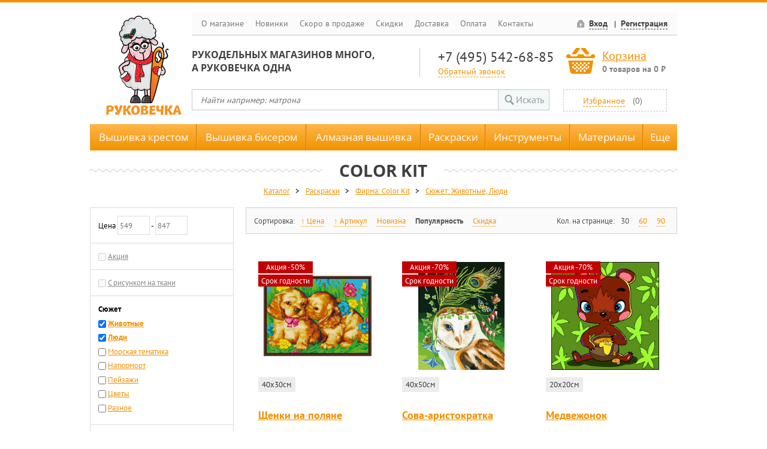

--- FILE ---
content_type: text/html; charset=UTF-8
request_url: https://www.rukovechka.ru/catalog?raskraski&firma=color-kit&suzhet=zhivotnye,ludi
body_size: 20365
content:
<!DOCTYPE html>
<html>
    <head>
        <meta http-equiv='Content-Type' content='text/html; charset=UTF-8' />
        <title>Купить раскраски Color Kit</title>	
        <meta name="description" content='Предлагаем купить раскраски Color Kit в интернет магазине Руковечка, быстро доставим по всей России' />
        <meta name="keywords" content='Раскраски Color Kit, купить раскраски, купить Color Kit' />   
        <script>
            var IS_MOBILE = false;
            var jsErrorCount = 0;
            window.addEventListener('error', function (event) {
                var data =
                    'event_key=js_error' +
                    '&is_mobile=' + (IS_MOBILE ? 1 : 0) +
                    '&message=' + encodeURIComponent(event.message ? event.message : '') +
                    '&line=' + (event.lineno ? event.lineno : 0) +
                    '&col=' + (event.colno ? event.colno : 0) +
                    '&script=' + encodeURIComponent(event.filename ? event.filename : '') +
                    '&page=' + encodeURIComponent(location);
                jsErrorCount++;
                if (
                    jsErrorCount == 1 &&
                    location.pathname == '/checkout.php'
                ) {
                    if (typeof document.documentElement.outerHTML == 'string') {
                        data += '&html=' + encodeURIComponent(document.documentElement.outerHTML);
                    }
                    if (typeof JSON.stringify == 'function') {
                        var vars = {};
                        for (var field in window) {
                            if (typeof window[field] != 'function' && typeof window[field] != 'object') {
                                vars[field] = (window[field]);
                            }
                        }
                        data += '&vars=' + encodeURIComponent(JSON.stringify(vars));
                    }
                }
                oHttp = new XMLHttpRequest;
                oHttp.open('POST', '/ajax/client_log.php');
                oHttp.setRequestHeader('Content-type', 'application/x-www-form-urlencoded');
                oHttp.send(data);
            });
        </script>
        
        
        <link rel="shortcut icon" href="/public/images/favicon.ico?20160401" type="image/x-icon" />
        <link rel="apple-touch-icon" href="/public/images/touch-icon-iphone.png?20160401">
        <link rel="apple-touch-icon" sizes="76x76" href="/public/images/touch-icon-ipad.png?20160401">
        <link rel="apple-touch-icon" sizes="120x120" href="/public/images/touch-icon-iphone-retina.png?20160401">
        <link rel="apple-touch-icon" sizes="152x152" href="/public/images/touch-icon-ipad-retina.png?20160401">

        <script src="/js/jquery.min.js"></script>
        <style>@charset "utf-8";</style>
        <!--[if lt IE 10]><script src="/public/js/classList.min.js"></script><![endif]-->
        <!--[if lt IE 9]>
        <script src="/public/js/ie8/html5shiv.min.js" type="text/javascript"></script>
        <script src="/public/js/ie8/addEventListener.js" type="text/javascript"></script>
        <script src="/public/js/ie8/ie8.js" type="text/javascript"></script>
        <link rel="stylesheet" href="/public/css/ie8.css">
        <![endif]-->
        
        <link rel="stylesheet" href="/public/css/main.wg0sck.css">
        <script src="/public/js/main.kgks88.js"></script>
        

        

        

        <script type="text/javascript" src='/js/email_phone_check.js'></script>            
        <script src="/js/inputmask-multi/jquery.inputmask-multi.js" type="text/javascript"></script>
        <script src="/js/jquery.inputmask.js" type="text/javascript"></script>
        <script src="/js/jquery.bind-first-0.1.min.js" type="text/javascript"></script>
        <script src="/js/accursoft-caret/jquery.caret.js"></script>

        <link rel="stylesheet" type="text/css" href="/public/css/jquery.fancybox.css" media="screen" />
        <link rel="stylesheet" type="text/css" href="/public/css/jquery.fancybox-thumbs.css" />
        <script>
            // Aliases for searching in menu:
            // keys are original names, values are comma-separated aliases
            var oAliases = {"Dimensions":"дименшенс, дименсионс, dim, дим, dms","Радуга бисера":"кроше, kroshe, raduga","Риолис":"riolis, реолис","Чудесная игла":"чудестная игла, чудестная иголка, игла, chudo-igla","Чаривна Мить":"чарівна мить, чаривна мать, чарвона мить","Vervaco":"вервако, вервака, vervako","Hemline":"хемлайн, хемлайм, немлайн","Klass and Gessmann":"klass gessmann, klas gesman, klass gessman, klass gesmann, класс гесман, класс гессманн, класс энд гессманн","Pako":"пако, paco","Elbesee":"Elbese, Эльбис, ильбис, эльбесе","Sewgroup":"sevgroup, севгруп, сивгруп, сьюгруп","Daylight":"dayligh, dayligt, дэйлайт, дайлайт","RTO":"рто","DMC":"дмс, димс, dms","Luca-S":"luca c, luca-c, lyca-s, lyca-s, лука с, лука-с, люкас","Zweigart":"zveigart, звайгарт, звайгард, звейгарт, цвейгарт","Компания БОС":"компания bos, бос, bos company","Prym":"prim, prum, прим","Абрис Арт":"абрис-арт, арт-абрис, абрис, abris, abrisart","Нова Слобода":"новая слобода, нова слабода, nova sloboda","Stitch Garden":"стич гарден, стич гардэн, стич-гарден, стич-гардэн, Stitch-Garden","Sharpist":"шарпист, шарпис, шарпиз","Филати":"филлати, филатти","Oscar":"oscar's, оскар","WoodBox":"Wood-Box, WudBox, WoodBoks, вудбокс, вуд-бокс, вут-бокс","Магия канвы":"магия, магия вышивки, канва","Овен":"oven","Матрёнин Посад":"матренин посад, матрениного посада, мотренин посад, матренин пасад, матренин посат","Mighty Bright":"лампа Mighty, лампа Bright, майти брайт, майти, брайт, майти брайд","Нико":"nico, niko","Дубко":"станокдубко, dubko, dubco","Золотое руно":"золотом руне, золотая руна, руно","Preciosa Ornela":"preciosa, Ornela, прециоса, прициоса, прециоза, прициоза","Вышиваем Бисером":"вышивать бисером, вышитые бисером, вышитую бисером, вышивка бисером, вышивание бисером, бисером","Алмазная Живопись":"алмазная вышивка, алмазная мозаика, алмазная вышивка мозаика, алмазные картины, вышивка мозаикой, алмазная техника , алмазная","Hobby&Pro":"hobby pro, hobby and pro, хобби энд про, хоббипро, хобби про, хобби и про","Белоснежка":"беласнежка, снежка","Amos":"амос, амас, amas, amoc","Eva Rosenstand":"Rosenstand, eva, ева розенстанд, Эва Розенштанд, Ева Розенштанд, Ева Розенштант, Rosenstad, Розенштад","Candamar":"кандамар, kandamar, кондамар","Solaria Gallery":"SolariaGallery, Галерея Солария, Солария галлери","Anchor":"анкор, анчор, ankor","Maia":"майя, мая","Марья Искусница":"марью искусницу, искусница, мария искусница, марья исккссница","Kustom Krafts":"кустом крафтс, кастом крафтс","Gold Crest":"золотой гребень, золотой гребешок","Popcorn":"popcorn's, попкорн, поп-корн","Rico Design":"дизайн Рико, рико дисигн, рико, riko","Janlynn":"Janlyn, жанлин, джанлин, янлин, янлинн, жанлинн","Lanarte":"Lanart, ланарт, ланарте, ланартэ","Рисуем Иглой":"рисовать иглой, рисуем иголкой","Машенька":"машенка, машинька, маша","Алиса":"Alice, alisa","Framecraft":"Frame-craft, Frame craft, фрэймкрафт, фраймкрафт, фрэйм крафт, врайм крафт","Wellcraft":"Well-craft, Well craft, вилкрафт, вил-крайт, вилл крафт, вилл-крайт, велкрафт, веллкрафт","Collection D'Art":"collection d art, коллекция д'арт, коллекция д арт, коллекция дарт","Thea Gouverneur":"теа гувернер, Gouverneur, зэ гувернер, зеа гувернер, гувернер","Юнона":"Juno","Gutermann":"гутерман, гутерманн","Магия шелка":" магия-шелка","Plaid":" plaids, плед, плейд","Lanarte by RTO":"Lanarte, RTO, ланарт, ланарте, ланартэ, рто","Домка":"домком, домки, домок, dom com","Panna":"панна, pana, рапа, раппа, рана, ранна","Alisena":"алисена","Картины Бисером":"картина бисером, картины, бисером, картины из бисера, бисерные картины","Ваниль":"ванили","Tilda":"tilida, тилда, тильда","Студия Своими руками":"своими руками, студия свои руки","Robert Kaufman":"Роберт Кауфман, кауфман, кауфманн, роберто кауфман","Фантазёр":"фантазер, фантазеры","Josephine":"Джозефин, Жозефина","EasyArt":"Easy Art, Easy-Art, детское искусство","Plush Heart":"плюшевое сердце, сердце из плюша, PlushHeart, Plush-Heart","Гамма":"gamma, gama, гама","Scrap Berrys":"scrapberrys, скрапберри, скрапбери, скрапбукинг, скрапбукинга","Краса и Творчество":"краса творчество, красота и творчество, горяна, goryana, гаряна, краса и творчисть, краса и творчiсть","Pony":"pony's, пони","Золотые ручки":"золотая ручка, gold handle, gold pens","Butterfly":"баттерфляй, butterfly's , бабочка, батерфляй","Neocraft":"неокрафт","Кларт":"klart","Худ. мастерские":"худ мастерская, художественные мастерские, худмаст, злата, художественная мастерская","Oleeya":"олия","Преобрана":"приобрана, preobrana","Tezhong":"Te Zhong, Te-Zhong","Образа в каменьях":"изящное рукоделие, образа каменьях, в каменьях, иконы в каменьях","Dome":"домэ, доме, дом, dom","Метрика":"metrika, metrica","LasKo":"ласко, Las Ko, Las-Ko, Lasco","Heritage":"херитаж, херитадж, херитедж, херитеж, herritage","Клевер":"clever","7 Петель":"семь петель, 7 petel, seven petel","Xiu Crafts":"хью крафт, хъю крафт, хъюкрафт, хъю-крафт, Xiu-Crafts, Xiu-Crafts, ксю крафтс","Menglei":"менгли, менглей","DIY":"дий","Darice":"дэриц, дерис, дэрис, дериц","Перловка":"перловая, perlovka, perlovca","М.П. Студия":"м п студия","Цветной":"цветные, cvetnoj, tcvetnoj","Pinn":"пин, пинн, pin","Жар-птица":"Жар птица, жар птицы, жар пицца, птица, жарптица","Stamperia":"типография, стампериа, стэмперия, стамперия","Hobbius":"хоббиус, хобиус, хоббис","Мехомания":"мехо мания, мехо-мания, mekhomaniya, mexomaniya","ЛанСвит":"lansvit, lan svit, lan-svit, лан свит, лан-свит, лан свiт","Фрея":"frey, фрай","Русская Живопись":"русские живописи, русская, живопись"};
        </script>

        
        <script src="/public/js/promo.js?v=1.01"></script>
        <script>
            $(function () {
                setPromoPopup();
            });
        </script>
        

        

        

    </head>
    <body class="ny">
        <!-- Yandex.Metrika counter -->
        <script type="text/javascript"> (function (d, w, c) { (w[c] = w[c] || []).push(function() { try { w.yaCounter37610285 = new Ya.Metrika({ id:37610285, clickmap:true, trackLinks:true, accurateTrackBounce:true, webvisor:false, trackHash:true }); } catch(e) { } }); var n = d.getElementsByTagName("script")[0], s = d.createElement("script"), f = function () { n.parentNode.insertBefore(s, n); }; s.type = "text/javascript"; s.async = true; s.src = "https://mc.yandex.ru/metrika/watch.js"; if (w.opera == "[object Opera]") { d.addEventListener("DOMContentLoaded", f, false); } else { f(); } })(document, window, "yandex_metrika_callbacks"); </script> <noscript><div><img src="https://mc.yandex.ru/watch/37610285" style="position:absolute; left:-9999px;" alt="" /></div></noscript>

        

        <header>
            
            <a href="/" class="main_logo"></a>
            <nav class="topgraymenu">
                <a href="/about.php">О магазине</a>
                <a href="/new.php">Новинки</a>
                <a href="/catalog?skoro-v-prodazhe">Скоро в продаже</a>
                <a href="/discounts.php">Скидки</a>
                <a href="/dostavka.php">Доставка</a>
                <a href="/payment.php">Оплата</a>
                <a href="/contact.php">Контакты</a>
                <div class="auth">
                    
                    <span class="icon-locked"><a href="#" data-dialog="loginDialog">Вход</a></span>
                    <span><a data-dialog="registrationDialog" data-dialog-assist="registration_form" href="#">Регистрация</a></span>
                    
                    
                </div>
            </nav>
            <div class="tagline candara">Рукодельных магазинов много,<br />а Руковечка одна</div>
            <div class="phone">
                <a class="phonenumber" href="tel:+74955426885">+7 (495) 542-68-85</a>
                <a class="callback" href="#">Обратный звонок</a>
            </div>
            <div class="basket icon-basket">
                <a href="/cart.php">Корзина</a>
                <p>
                    <span class="value count">0</span>
                    <span class="items-text">товаров</span> на&nbsp;<span class="value price">0</span>&nbsp;₽
                </p>
            </div>
            <form class="searchbar" id="frmMainSearch" method="get" action="/search.php">
                <input type="text" name="q" placeholder="Найти например: матрона" value="">
                <button class="submit icon-magnifying-glass" onclick="document.getElementById('frmMainSearch').submit(); return false;">Искать</button>
            </form>
            <div class="favorites">
                
                
                <a href="#" data-dialog="loginDialog" data-dialog-message="Для перехода в избранное необходимо авторизоваться">Избранное</a>
                <span>(<span class="value">0</span>)</span>
                
            </div>
        </header>

        <div class="topmenu">
    <div class="wrapper">
        <div class="row">
            <div class="mitem ext logo"><span class="logo"></span><nav class="ddm">
                    <p><a href="/">Главная</a></p>
                    <p><a href="/catalog?novinki">Новинки</a></p>
                    <p><a href="/discounts.php">Скидки</a></p>
                    <p><a href="/dostavka.php">Доставка</a></p>
                    <p><a href="/payment.php">Оплата</a></p>
                    <p><a href="/contact.php">Контакты</a></p>
                </nav></div>
            <ul class="ddm filters">
                <li class="fixed filter inactive useful">
                    <input type="checkbox" name="">
<a class="name" href="/catalog?vyshivka-krestom">Вышивка крестом</a>

                    <ul class="ddm filters">
                        <li class="group filter inactive useful hasscroll">
                            <span class="name">Фирма</span>
<ul class="groups">
    <li class="group count-251">
        <input type="checkbox" name="">
<a class="name" href="/catalog?vyshivka-krestom&firma=collection-dart">Collection D'Art</a>
    </li>
    <li class="group count-754">
        <input type="checkbox" name="">
<a class="name" href="/catalog?vyshivka-krestom&firma=dimensions">Dimensions</a>
    </li>
    <li class="group count-12">
        <input type="checkbox" name="">
<a class="name" href="/catalog?vyshivka-krestom&firma=eva-rosenstand">Eva Rosenstand</a>
    </li>
    <li class="group count-289">
        <input type="checkbox" name="">
<a class="name" href="/catalog?vyshivka-krestom&firma=lanarte">Lanarte</a>
    </li>
    <li class="group count-279">
        <input type="checkbox" name="">
<a class="name" href="/catalog?vyshivka-krestom&firma=letistitch">Letistitch</a>
    </li>
    <li class="group count-1092">
        <input type="checkbox" name="">
<a class="name" href="/catalog?vyshivka-krestom&firma=luca-s">Luca-S</a>
    </li>
    <li class="group count-5">
        <input type="checkbox" name="">
<a class="name" href="/catalog?vyshivka-krestom&firma=minimo">MINIMO</a>
    </li>
    <li class="group count-274">
        <input type="checkbox" name="">
<a class="name" href="/catalog?vyshivka-krestom&firma=neocraft">Neocraft</a>
    </li>
    <li class="group count-878">
        <input type="checkbox" name="">
<a class="name" href="/catalog?vyshivka-krestom&firma=panna">Panna</a>
    </li>
    <li class="group count-1211">
        <input type="checkbox" name="">
<a class="name" href="/catalog?vyshivka-krestom&firma=rto">RTO</a>
    </li>
    <li class="group count-243">
        <input type="checkbox" name="">
<a class="name" href="/catalog?vyshivka-krestom&firma=thea-gouverneur">Thea Gouverneur</a>
    </li>
    <li class="group count-503">
        <input type="checkbox" name="">
<a class="name" href="/catalog?vyshivka-krestom&firma=vervaco">Vervaco</a>
    </li>
    <li class="group count-6">
        <input type="checkbox" name="">
<a class="name" href="/catalog?vyshivka-krestom&firma=abris-art">Абрис Арт</a>
    </li>
    <li class="group count-381">
        <input type="checkbox" name="">
<a class="name" href="/catalog?vyshivka-krestom&firma=alisa">Алиса</a>
    </li>
    <li class="group count-288">
        <input type="checkbox" name="">
<a class="name" href="/catalog?vyshivka-krestom&firma=belosnezhka">Белоснежка</a>
    </li>
    <li class="group count-928">
        <input type="checkbox" name="">
<a class="name" href="/catalog?vyshivka-krestom&firma=zhar-ptica">Жар-птица</a>
    </li>
    <li class="group count-713">
        <input type="checkbox" name="">
<a class="name" href="/catalog?vyshivka-krestom&firma=zolotoe-runo">Золотое руно</a>
    </li>
    <li class="group count-171">
        <input type="checkbox" name="">
<a class="name" href="/catalog?vyshivka-krestom&firma=zolotye-ruchki">Золотые ручки</a>
    </li>
    <li class="group count-220">
        <input type="checkbox" name="">
<a class="name" href="/catalog?vyshivka-krestom&firma=klart">Кларт</a>
    </li>
    <li class="group count-6">
        <input type="checkbox" name="">
<a class="name" href="/catalog?vyshivka-krestom&firma=krasa-i-tvorchestvo">Краса и Творчество</a>
    </li>
    <li class="group count-427">
        <input type="checkbox" name="">
<a class="name" href="/catalog?vyshivka-krestom&firma=mp-studiya">М.П. Студия</a>
    </li>
    <li class="group count-778">
        <input type="checkbox" name="">
<a class="name" href="/catalog?vyshivka-krestom&firma=marya-iskusnica">Марья Искусница</a>
    </li>
    <li class="group count-272">
        <input type="checkbox" name="">
<a class="name" href="/catalog?vyshivka-krestom&firma=matrenin-posad">Матрёнин Посад</a>
    </li>
    <li class="group count-8">
        <input type="checkbox" name="">
<a class="name" href="/catalog?vyshivka-krestom&firma=merezhka">Мережка</a>
    </li>
    <li class="group count-513">
        <input type="checkbox" name="">
<a class="name" href="/catalog?vyshivka-krestom&firma=nova-sloboda">Нова Слобода</a>
    </li>
    <li class="group count-618">
        <input type="checkbox" name="">
<a class="name" href="/catalog?vyshivka-krestom&firma=oven">Овен</a>
    </li>
    <li class="group count-1067">
        <input type="checkbox" name="">
<a class="name" href="/catalog?vyshivka-krestom&firma=riolis">Риолис</a>
    </li>
    <li class="group count-9">
        <input type="checkbox" name="">
<a class="name" href="/catalog?vyshivka-krestom&firma=hud-masterskie">Худ. мастерские</a>
    </li>
    <li class="group count-1">
        <input type="checkbox" name="">
<a class="name" href="/catalog?vyshivka-krestom&firma=cvetnoy">Цветной</a>
    </li>
    <li class="group count-9">
        <input type="checkbox" name="">
<a class="name" href="/catalog?vyshivka-krestom&firma=charivna-mit">Чаривна Мить</a>
    </li>
    <li class="group count-471">
        <input type="checkbox" name="">
<a class="name" href="/catalog?vyshivka-krestom&firma=chudesnaya-igla">Чудесная игла</a>
    </li>
    <li class="group count-94">
        <input type="checkbox" name="">
<a class="name" href="/catalog?vyshivka-krestom&firma=schepka">Щепка</a>
    </li>
</ul>


                        </li>
                        <li class="group filter inactive useful">
                            <span class="name">Тип/Техника</span>
<ul class="groups">
    <li class="group count-11634">
        <input type="checkbox" name="">
<a class="name" href="/catalog?vyshivka-krestom&tip-tehnika=schetnyy-krest">Счетный Крест</a>
    </li>
    <li class="group count-829">
        <input type="checkbox" name="">
<a class="name" href="/catalog?vyshivka-krestom&tip-tehnika=vyshivka-krestom-po-risunku">Вышивка крестом по рисунку</a>
    </li>
    <li class="group count-152">
        <input type="checkbox" name="">
<a class="name" href="/catalog?vyshivka-krestom&tip-tehnika=pechatnyy-krest">Печатный крест</a>
    </li>
    <li class="group count-138">
        <input type="checkbox" name="">
<a class="name" href="/catalog?vyshivka-krestom&tip-tehnika=smeshannaya">Смешанная</a>
    </li>
    <li class="group count-18">
        <input type="checkbox" name="">
<a class="name" href="/catalog?vyshivka-krestom&tip-tehnika=chastichnaya-vyshivka">Частичная вышивка</a>
    </li>
</ul>


                        </li>
                        <li class="group filter inactive useful">
                            <span class="name">Сюжет</span>
<ul class="groups">
    <li class="group count-4 undefined">
        <input type="checkbox" name="">
<a class="name" href="/catalog?vyshivka-krestom&suzhet=ne-zadano">Не задано</a>
    </li>
    <li class="group count-4565">
        <input type="checkbox" name="">
<a class="name" href="/catalog?vyshivka-krestom&suzhet=zhivotnye">Животные</a>
    </li>
    <li class="group count-51">
        <input type="checkbox" name="">
<a class="name" href="/catalog?vyshivka-krestom&suzhet=ikony">Иконы</a>
    </li>
    <li class="group count-1797">
        <input type="checkbox" name="">
<a class="name" href="/catalog?vyshivka-krestom&suzhet=ludi">Люди</a>
    </li>
    <li class="group count-105">
        <input type="checkbox" name="">
<a class="name" href="/catalog?vyshivka-krestom&suzhet=morskaya-tematika">Морская тематика</a>
    </li>
    <li class="group count-1183">
        <input type="checkbox" name="">
<a class="name" href="/catalog?vyshivka-krestom&suzhet=naturmort">Натюрморт</a>
    </li>
    <li class="group count-2271">
        <input type="checkbox" name="">
<a class="name" href="/catalog?vyshivka-krestom&suzhet=peyzazhi">Пейзажи</a>
    </li>
    <li class="group count-321">
        <input type="checkbox" name="">
<a class="name" href="/catalog?vyshivka-krestom&suzhet=plushevye">Плюшевые</a>
    </li>
    <li class="group count-78">
        <input type="checkbox" name="">
<a class="name" href="/catalog?vyshivka-krestom&suzhet=religiya">Религия</a>
    </li>
    <li class="group count-173">
        <input type="checkbox" name="">
<a class="name" href="/catalog?vyshivka-krestom&suzhet=skazka">Сказка</a>
    </li>
    <li class="group count-2434">
        <input type="checkbox" name="">
<a class="name" href="/catalog?vyshivka-krestom&suzhet=cvety">Цветы</a>
    </li>
    <li class="group count-1">
        <input type="checkbox" name="">
<a class="name" href="/catalog?vyshivka-krestom&suzhet=etno">Этно</a>
    </li>
    <li class="group count-2002">
        <input type="checkbox" name="">
<a class="name" href="/catalog?vyshivka-krestom&suzhet=raznoe">Разное</a>
    </li>
</ul>


                        </li>
                        <li class="group filter inactive useful">
                            <span class="name">Изделия</span>

                            <ul class="ddm filters">
                                <li class="fixed filter inactive useful">
                                    <input type="checkbox" name="">
<a class="name" href="/catalog?vyshivka-krestom&podushki-i-navolochki">Подушки и наволочки</a>

                                </li>
                                <li class="fixed filter inactive useful">
                                    <input type="checkbox" name="">
<a class="name" href="/catalog?vyshivka-krestom&chasy">Часы</a>

                                </li>
                                <li class="fixed filter inactive useful">
                                    <input type="checkbox" name="">
<a class="name" href="/catalog?vyshivka-krestom&na-kuhnu">На кухню</a>

                                </li>
                                <li class="fixed filter inactive useful">
                                    <input type="checkbox" name="">
<a class="name" href="/catalog?vyshivka-krestom&sumochki-i-ochechniki">Сумочки и очечники</a>

                                </li>
                                <li class="fixed filter inactive useful">
                                    <input type="checkbox" name="">
<a class="name" href="/catalog?vyshivka-krestom&otkrytki">Открытки</a>

                                </li>
                                <li class="fixed filter inactive useful">
                                    <input type="checkbox" name="">
<a class="name" href="/catalog?vyshivka-krestom&detskoe">Детское</a>

                                </li>
                                <li class="fixed filter inactive useful">
                                    <input type="checkbox" name="">
<a class="name" href="/catalog?vyshivka-krestom&kanva-s-risunkom">Канва с рисунком</a>

                                </li>
                                <li class="fixed filter inactive useful">
                                    <input type="checkbox" name="">
<a class="name" href="/catalog?vyshivka-krestom&drugoe">Другое</a>

                                </li>
                            </ul>
                        </li>
                    </ul>
                </li>
                <li class="fixed filter inactive useful">
                    <input type="checkbox" name="">
<a class="name" href="/catalog?vyshivka-biserom">Вышивка бисером</a>

                    <ul class="ddm filters">
                        <li class="group filter inactive useful hasscroll">
                            <span class="name">Фирма</span>
<ul class="groups">
    <li class="group count-25">
        <input type="checkbox" name="">
<a class="name" href="/catalog?vyshivka-biserom&firma=butterfly">Butterfly</a>
    </li>
    <li class="group count-1">
        <input type="checkbox" name="">
<a class="name" href="/catalog?vyshivka-biserom&firma=luca-s">Luca-S</a>
    </li>
    <li class="group count-119">
        <input type="checkbox" name="">
<a class="name" href="/catalog?vyshivka-biserom&firma=panna">Panna</a>
    </li>
    <li class="group count-62">
        <input type="checkbox" name="">
<a class="name" href="/catalog?vyshivka-biserom&firma=abris-art">Абрис Арт</a>
    </li>
    <li class="group count-1">
        <input type="checkbox" name="">
<a class="name" href="/catalog?vyshivka-biserom&firma=belosnezhka">Белоснежка</a>
    </li>
    <li class="group count-351">
        <input type="checkbox" name="">
<a class="name" href="/catalog?vyshivka-biserom&firma=vyshivaem-biserom">Вышиваем Бисером</a>
    </li>
    <li class="group count-55">
        <input type="checkbox" name="">
<a class="name" href="/catalog?vyshivka-biserom&firma=zolotoe-runo">Золотое руно</a>
    </li>
    <li class="group count-236">
        <input type="checkbox" name="">
<a class="name" href="/catalog?vyshivka-biserom&firma=zolotye-ruchki">Золотые ручки</a>
    </li>
    <li class="group count-10">
        <input type="checkbox" name="">
<a class="name" href="/catalog?vyshivka-biserom&firma=kartiny-biserom">Картины Бисером</a>
    </li>
    <li class="group count-62">
        <input type="checkbox" name="">
<a class="name" href="/catalog?vyshivka-biserom&firma=klart">Кларт</a>
    </li>
    <li class="group count-12">
        <input type="checkbox" name="">
<a class="name" href="/catalog?vyshivka-biserom&firma=krasa-i-tvorchestvo">Краса и Творчество</a>
    </li>
    <li class="group count-13">
        <input type="checkbox" name="">
<a class="name" href="/catalog?vyshivka-biserom&firma=mp-studiya">М.П. Студия</a>
    </li>
    <li class="group count-27">
        <input type="checkbox" name="">
<a class="name" href="/catalog?vyshivka-biserom&firma=magiya-kanvy">Магия канвы</a>
    </li>
    <li class="group count-227">
        <input type="checkbox" name="">
<a class="name" href="/catalog?vyshivka-biserom&firma=matrenin-posad">Матрёнин Посад</a>
    </li>
    <li class="group count-889">
        <input type="checkbox" name="">
<a class="name" href="/catalog?vyshivka-biserom&firma=nova-sloboda">Нова Слобода</a>
    </li>
    <li class="group count-321">
        <input type="checkbox" name="">
<a class="name" href="/catalog?vyshivka-biserom&firma=obraza-v-kamenyah">Образа в каменьях</a>
    </li>
    <li class="group count-373">
        <input type="checkbox" name="">
<a class="name" href="/catalog?vyshivka-biserom&firma=raduga-bisera">Радуга бисера</a>
    </li>
    <li class="group count-18">
        <input type="checkbox" name="">
<a class="name" href="/catalog?vyshivka-biserom&firma=riolis">Риолис</a>
    </li>
    <li class="group count-17">
        <input type="checkbox" name="">
<a class="name" href="/catalog?vyshivka-biserom&firma=hud-masterskie">Худ. мастерские</a>
    </li>
    <li class="group count-18">
        <input type="checkbox" name="">
<a class="name" href="/catalog?vyshivka-biserom&firma=charivna-mit">Чаривна Мить</a>
    </li>
    <li class="group count-39">
        <input type="checkbox" name="">
<a class="name" href="/catalog?vyshivka-biserom&firma=schepka">Щепка</a>
    </li>
</ul>


                        </li>
                        <li class="group filter inactive useful">
                            <span class="name">Техника</span>

                            <ul class="ddm filters">
                                <li class="fixed filter inactive useful">
                                    <input type="checkbox" name="">
<a class="name" href="/catalog?vyshivka-biserom&vyshivka-biserom-po-risunku">Вышивка бисером по рисунку</a>

                                </li>
                                <li class="fixed filter inactive useful">
                                    <input type="checkbox" name="">
<a class="name" href="/catalog?vyshivka-biserom&schetnyy-biser">Счетный бисер</a>

                                </li>
                                <li class="link filter inactive useful">
                                    <a href="/catalog?esche&shemy-vyshivki-biserom" class="name">Схемы для бисера</a>
                                </li>                                
                            </ul>

                            <span class="name">Заполнение</span>

                            <ul class="ddm filters">
                                <li class="link filter inactive useful">
                                    <a href="/catalog?vyshivka-biserom&-&zapolnenie=polnoe" class="name">Полная вышивка</a>
                                </li>
                                <li class="link filter inactive useful">
                                    <a href="/catalog?vyshivka-biserom&-&zapolnenie=chastichnoe" class="name">Частичная вышивка</a>
                                </li>
                            </ul>         
                        </li>
                        <li class="group filter inactive useful">
                            <span class="name">Сюжет</span>
<ul class="groups">
    <li class="group count-2 undefined">
        <input type="checkbox" name="">
<a class="name" href="/catalog?vyshivka-biserom&suzhet=ne-zadano">Не задано</a>
    </li>
    <li class="group count-529">
        <input type="checkbox" name="">
<a class="name" href="/catalog?vyshivka-biserom&suzhet=zhivotnye">Животные</a>
    </li>
    <li class="group count-1194">
        <input type="checkbox" name="">
<a class="name" href="/catalog?vyshivka-biserom&suzhet=ikony">Иконы</a>
    </li>
    <li class="group count-255">
        <input type="checkbox" name="">
<a class="name" href="/catalog?vyshivka-biserom&suzhet=ludi">Люди</a>
    </li>
    <li class="group count-12">
        <input type="checkbox" name="">
<a class="name" href="/catalog?vyshivka-biserom&suzhet=morskaya-tematika">Морская тематика</a>
    </li>
    <li class="group count-142">
        <input type="checkbox" name="">
<a class="name" href="/catalog?vyshivka-biserom&suzhet=naturmort">Натюрморт</a>
    </li>
    <li class="group count-242">
        <input type="checkbox" name="">
<a class="name" href="/catalog?vyshivka-biserom&suzhet=peyzazhi">Пейзажи</a>
    </li>
    <li class="group count-4">
        <input type="checkbox" name="">
<a class="name" href="/catalog?vyshivka-biserom&suzhet=plushevye">Плюшевые</a>
    </li>
    <li class="group count-60">
        <input type="checkbox" name="">
<a class="name" href="/catalog?vyshivka-biserom&suzhet=religiya">Религия</a>
    </li>
    <li class="group count-10">
        <input type="checkbox" name="">
<a class="name" href="/catalog?vyshivka-biserom&suzhet=skazka">Сказка</a>
    </li>
    <li class="group count-363">
        <input type="checkbox" name="">
<a class="name" href="/catalog?vyshivka-biserom&suzhet=cvety">Цветы</a>
    </li>
    <li class="group count-334">
        <input type="checkbox" name="">
<a class="name" href="/catalog?vyshivka-biserom&suzhet=raznoe">Разное</a>
    </li>
</ul>


                        </li>
                        <li class="group filter inactive useful">
                            <span class="name">Изделия</span>

                            <ul class="ddm filters">
                                <!--<li class="fixed filter inactive useful">
                                    {{katalog_vyshivka-biserom_izdeliya_podushki-i-navolochki}}
                                </li>-->
                                <li class="fixed filter inactive useful">
                                    <input type="checkbox" name="">
<a class="name" href="/catalog?vyshivka-biserom&chasy">Часы</a>

                                </li>
                                <li class="fixed filter inactive useful">
                                    <input type="checkbox" name="">
<a class="name" href="/catalog?vyshivka-biserom&na-kuhnu">На кухню</a>

                                </li>
                                <li class="fixed filter inactive useful">
                                    <input type="checkbox" name="">
<a class="name" href="/catalog?vyshivka-biserom&sumochki-i-ochechniki">Сумочки и очечники</a>

                                </li>
                                <!--<li class="fixed filter inactive useful">
                                    {{katalog_vyshivka-biserom_izdeliya_detskoe}}
                                </li>-->
                                <li class="fixed filter inactive useful">
                                    <input type="checkbox" name="">
<a class="name" href="/catalog?vyshivka-biserom&magnity">Магниты</a>

                                </li>
                                <li class="fixed filter inactive useful">
                                    <input type="checkbox" name="">
<a class="name" href="/catalog?vyshivka-biserom&otkrytki">Открытки</a>

                                </li>
                                <li class="fixed filter inactive useful">
                                    <input type="checkbox" name="">
<a class="name" href="/catalog?vyshivka-biserom&drugoe">Другое</a>

                                </li>
                            </ul>
                        </li>
                    </ul>
                </li>
                <li class="fixed filter inactive useful">
                    <input type="checkbox" name="">
<a class="name" href="/catalog?almaznaya-vyshivka">Алмазная вышивка</a>

                    <ul class="ddm filters">
                        <li class="group filter inactive useful">
                            <span class="name">Фирма</span>
<ul class="groups">
    <li class="group count-45">
        <input type="checkbox" name="">
<a class="name" href="/catalog?almaznaya-vyshivka&firma=brilliart">BrilliArt</a>
    </li>
    <li class="group count-266">
        <input type="checkbox" name="">
<a class="name" href="/catalog?almaznaya-vyshivka&firma=collection-dart">Collection D'Art</a>
    </li>
    <li class="group count-32">
        <input type="checkbox" name="">
<a class="name" href="/catalog?almaznaya-vyshivka&firma=color-kit">Color Kit</a>
    </li>
    <li class="group count-20">
        <input type="checkbox" name="">
<a class="name" href="/catalog?almaznaya-vyshivka&firma=lasko">LasKo</a>
    </li>
    <li class="group count-2">
        <input type="checkbox" name="">
<a class="name" href="/catalog?almaznaya-vyshivka&firma=paintboy">Paintboy</a>
    </li>
    <li class="group count-39">
        <input type="checkbox" name="">
<a class="name" href="/catalog?almaznaya-vyshivka&firma=almaznaya_zhivopis">Алмазная Живопись</a>
    </li>
    <li class="group count-592">
        <input type="checkbox" name="">
<a class="name" href="/catalog?almaznaya-vyshivka&firma=belosnezhka">Белоснежка</a>
    </li>
    <li class="group count-141">
        <input type="checkbox" name="">
<a class="name" href="/catalog?almaznaya-vyshivka&firma=vyshivaem-biserom">Вышиваем Бисером</a>
    </li>
    <li class="group count-45">
        <input type="checkbox" name="">
<a class="name" href="/catalog?almaznaya-vyshivka&firma=granni">Гранни</a>
    </li>
    <li class="group count-5">
        <input type="checkbox" name="">
<a class="name" href="/catalog?almaznaya-vyshivka&firma=oven">Овен</a>
    </li>
    <li class="group count-84">
        <input type="checkbox" name="">
<a class="name" href="/catalog?almaznaya-vyshivka&firma=riolis">Риолис</a>
    </li>
    <li class="group count-75">
        <input type="checkbox" name="">
<a class="name" href="/catalog?almaznaya-vyshivka&firma=freya">Фрея</a>
    </li>
    <li class="group count-34">
        <input type="checkbox" name="">
<a class="name" href="/catalog?almaznaya-vyshivka&firma=cvetnoy">Цветной</a>
    </li>
</ul>


                        </li>
                        <li class="group filter inactive useful">
                            <span class="name">Заполнение</span>

                            <ul class="ddm filters">
                                <li class="fixed filter inactive useful">
                                    <a href="/catalog?almaznaya-vyshivka&-&zapolnenie=polnoe" class="name">Полная выкладка</a>
                                </li>
                                <li class="fixed filter inactive useful">
                                    <a href="/catalog?almaznaya-vyshivka&-&zapolnenie=chastichnoe" class="name">Частичная выкладка</a>
                                </li>
                            </ul>

                            <span class="name">Форма страз</span>
<ul class="groups">
    <li class="group count-1248">
        <input type="checkbox" name="">
<a class="name" href="/catalog?almaznaya-vyshivka&forma-straz=kvadratnye">Квадратные</a>
    </li>
    <li class="group count-100">
        <input type="checkbox" name="">
<a class="name" href="/catalog?almaznaya-vyshivka&forma-straz=kruglye">Круглые</a>
    </li>
    <li class="group count-32 undefined">
        <input type="checkbox" name="">
<a class="name" href="/catalog?almaznaya-vyshivka&forma-straz=ne-zadano">Не задано</a>
    </li>
</ul>


                        </li>
                        <li class="group filter inactive useful">
                            <span class="name">Сюжет</span>
<ul class="groups">
    <li class="group count-5 undefined">
        <input type="checkbox" name="">
<a class="name" href="/catalog?almaznaya-vyshivka&suzhet=ne-zadano">Не задано</a>
    </li>
    <li class="group count-654">
        <input type="checkbox" name="">
<a class="name" href="/catalog?almaznaya-vyshivka&suzhet=zhivotnye">Животные</a>
    </li>
    <li class="group count-35">
        <input type="checkbox" name="">
<a class="name" href="/catalog?almaznaya-vyshivka&suzhet=ikony">Иконы</a>
    </li>
    <li class="group count-67">
        <input type="checkbox" name="">
<a class="name" href="/catalog?almaznaya-vyshivka&suzhet=ludi">Люди</a>
    </li>
    <li class="group count-4">
        <input type="checkbox" name="">
<a class="name" href="/catalog?almaznaya-vyshivka&suzhet=morskaya-tematika">Морская тематика</a>
    </li>
    <li class="group count-147">
        <input type="checkbox" name="">
<a class="name" href="/catalog?almaznaya-vyshivka&suzhet=naturmort">Натюрморт</a>
    </li>
    <li class="group count-261">
        <input type="checkbox" name="">
<a class="name" href="/catalog?almaznaya-vyshivka&suzhet=peyzazhi">Пейзажи</a>
    </li>
    <li class="group count-1">
        <input type="checkbox" name="">
<a class="name" href="/catalog?almaznaya-vyshivka&suzhet=plushevye">Плюшевые</a>
    </li>
    <li class="group count-10">
        <input type="checkbox" name="">
<a class="name" href="/catalog?almaznaya-vyshivka&suzhet=skazka">Сказка</a>
    </li>
    <li class="group count-271">
        <input type="checkbox" name="">
<a class="name" href="/catalog?almaznaya-vyshivka&suzhet=cvety">Цветы</a>
    </li>
    <li class="group count-123">
        <input type="checkbox" name="">
<a class="name" href="/catalog?almaznaya-vyshivka&suzhet=raznoe">Разное</a>
    </li>
</ul>


                        </li>
                    </ul>
                </li>
                <li class="fixed filter inactive useful right">
                    <input type="checkbox" name="">
<a class="name" href="/catalog?raskraski">Раскраски</a>

                    <ul class="ddm filters">
                        <li class="group filter inactive useful">
                            <span class="name">Фирма</span>
<ul class="groups">
    <li class="group count-18">
        <input type="checkbox" name="">
<a class="name" href="/catalog?raskraski&firma=color-kit">Color Kit</a>
    </li>
    <li class="group count-14">
        <input type="checkbox" name="">
<a class="name" href="/catalog?raskraski&firma=dimensions">Dimensions</a>
    </li>
    <li class="group count-6">
        <input type="checkbox" name="">
<a class="name" href="/catalog?raskraski&firma=paintboy">Paintboy</a>
    </li>
    <li class="group count-731">
        <input type="checkbox" name="">
<a class="name" href="/catalog?raskraski&firma=belosnezhka">Белоснежка</a>
    </li>
    <li class="group count-5">
        <input type="checkbox" name="">
<a class="name" href="/catalog?raskraski&firma=freya">Фрея</a>
    </li>
</ul>


                        </li>
                        <li class="group filter inactive useful">
                            <span class="name">Сюжет</span>
<ul class="groups">
    <li class="group count-211">
        <input type="checkbox" name="">
<a class="name" href="/catalog?raskraski&suzhet=zhivotnye">Животные</a>
    </li>
    <li class="group count-52">
        <input type="checkbox" name="">
<a class="name" href="/catalog?raskraski&suzhet=ludi">Люди</a>
    </li>
    <li class="group count-24">
        <input type="checkbox" name="">
<a class="name" href="/catalog?raskraski&suzhet=morskaya-tematika">Морская тематика</a>
    </li>
    <li class="group count-168">
        <input type="checkbox" name="">
<a class="name" href="/catalog?raskraski&suzhet=naturmort">Натюрморт</a>
    </li>
    <li class="group count-322">
        <input type="checkbox" name="">
<a class="name" href="/catalog?raskraski&suzhet=peyzazhi">Пейзажи</a>
    </li>
    <li class="group count-1">
        <input type="checkbox" name="">
<a class="name" href="/catalog?raskraski&suzhet=skazka">Сказка</a>
    </li>
    <li class="group count-183">
        <input type="checkbox" name="">
<a class="name" href="/catalog?raskraski&suzhet=cvety">Цветы</a>
    </li>
    <li class="group count-12">
        <input type="checkbox" name="">
<a class="name" href="/catalog?raskraski&suzhet=raznoe">Разное</a>
    </li>
</ul>


                        </li>
                    </ul>
                </li>
                <li class="fixed filter inactive useful right">
                    <input type="checkbox" name="">
<a class="name" href="/catalog?instrumenty">Инструменты</a>

                    <ul class="ddm filters">
                        <li class="group filter inactive useful hasscroll">
                            <span class="name">Фирма</span>
<ul class="groups">
    <li class="group count-3">
        <input type="checkbox" name="">
<a class="name" href="/catalog?instrumenty&firma=amann-group-mettler">AMANN GROUP METTLER</a>
    </li>
    <li class="group count-2">
        <input type="checkbox" name="">
<a class="name" href="/catalog?instrumenty&firma=amos">Amos</a>
    </li>
    <li class="group count-1">
        <input type="checkbox" name="">
<a class="name" href="/catalog?instrumenty&firma=collection-dart">Collection D'Art</a>
    </li>
    <li class="group count-1">
        <input type="checkbox" name="">
<a class="name" href="/catalog?instrumenty&firma=color-kit">Color Kit</a>
    </li>
    <li class="group count-2">
        <input type="checkbox" name="">
<a class="name" href="/catalog?instrumenty&firma=daylight">Daylight</a>
    </li>
    <li class="group count-4">
        <input type="checkbox" name="">
<a class="name" href="/catalog?instrumenty&firma=dimensions">Dimensions</a>
    </li>
    <li class="group count-62">
        <input type="checkbox" name="">
<a class="name" href="/catalog?instrumenty&firma=dmc">DMC</a>
    </li>
    <li class="group count-50">
        <input type="checkbox" name="">
<a class="name" href="/catalog?instrumenty&firma=fenix">Fenix</a>
    </li>
    <li class="group count-16">
        <input type="checkbox" name="">
<a class="name" href="/catalog?instrumenty&firma=ferstel">Ferstel</a>
    </li>
    <li class="group count-3">
        <input type="checkbox" name="">
<a class="name" href="/catalog?instrumenty&firma=g-step">G-step</a>
    </li>
    <li class="group count-8">
        <input type="checkbox" name="">
<a class="name" href="/catalog?instrumenty&firma=gutermann">Gutermann</a>
    </li>
    <li class="group count-134">
        <input type="checkbox" name="">
<a class="name" href="/catalog?instrumenty&firma=hemline">Hemline</a>
    </li>
    <li class="group count-4">
        <input type="checkbox" name="">
<a class="name" href="/catalog?instrumenty&firma=hobbypro">Hobby&Pro</a>
    </li>
    <li class="group count-40">
        <input type="checkbox" name="">
<a class="name" href="/catalog?instrumenty&firma=klass-and-gessmann">Klass and Gessmann</a>
    </li>
    <li class="group count-5">
        <input type="checkbox" name="">
<a class="name" href="/catalog?instrumenty&firma=letistitch">Letistitch</a>
    </li>
    <li class="group count-24">
        <input type="checkbox" name="">
<a class="name" href="/catalog?instrumenty&firma=luca-s">Luca-S</a>
    </li>
    <li class="group count-18">
        <input type="checkbox" name="">
<a class="name" href="/catalog?instrumenty&firma=neocraft">Neocraft</a>
    </li>
    <li class="group count-120">
        <input type="checkbox" name="">
<a class="name" href="/catalog?instrumenty&firma=nurge-hobby">Nurge Hobby</a>
    </li>
    <li class="group count-4">
        <input type="checkbox" name="">
<a class="name" href="/catalog?instrumenty&firma=perfect-craft">Perfect Craft</a>
    </li>
    <li class="group count-2">
        <input type="checkbox" name="">
<a class="name" href="/catalog?instrumenty&firma=pony">Pony</a>
    </li>
    <li class="group count-84">
        <input type="checkbox" name="">
<a class="name" href="/catalog?instrumenty&firma=prym">Prym</a>
    </li>
    <li class="group count-88">
        <input type="checkbox" name="">
<a class="name" href="/catalog?instrumenty&firma=rto">RTO</a>
    </li>
    <li class="group count-22">
        <input type="checkbox" name="">
<a class="name" href="/catalog?instrumenty&firma=sewgroup">Sewgroup</a>
    </li>
    <li class="group count-5">
        <input type="checkbox" name="">
<a class="name" href="/catalog?instrumenty&firma=sharpist">Sharpist</a>
    </li>
    <li class="group count-9">
        <input type="checkbox" name="">
<a class="name" href="/catalog?instrumenty&firma=stitch-garden">Stitch Garden</a>
    </li>
    <li class="group count-2">
        <input type="checkbox" name="">
<a class="name" href="/catalog?instrumenty&firma=vervaco">Vervaco</a>
    </li>
    <li class="group count-41">
        <input type="checkbox" name="">
<a class="name" href="/catalog?instrumenty&firma=wellcraft">Wellcraft</a>
    </li>
    <li class="group count-1">
        <input type="checkbox" name="">
<a class="name" href="/catalog?instrumenty&firma=woodbox">WoodBox</a>
    </li>
    <li class="group count-47">
        <input type="checkbox" name="">
<a class="name" href="/catalog?instrumenty&firma=belosnezhka">Белоснежка</a>
    </li>
    <li class="group count-263">
        <input type="checkbox" name="">
<a class="name" href="/catalog?instrumenty&firma=gamma">Гамма</a>
    </li>
    <li class="group count-4">
        <input type="checkbox" name="">
<a class="name" href="/catalog?instrumenty&firma=kompaniya-bos">Компания БОС</a>
    </li>
    <li class="group count-1">
        <input type="checkbox" name="">
<a class="name" href="/catalog?instrumenty&firma=moy-roll">Мой Ролл</a>
    </li>
    <li class="group count-1">
        <input type="checkbox" name="">
<a class="name" href="/catalog?instrumenty&firma=oven">Овен</a>
    </li>
    <li class="group count-2">
        <input type="checkbox" name="">
<a class="name" href="/catalog?instrumenty&firma=raduga-bisera">Радуга бисера</a>
    </li>
    <li class="group count-7">
        <input type="checkbox" name="">
<a class="name" href="/catalog?instrumenty&firma=rukovechka">Руковечка</a>
    </li>
    <li class="group count-6">
        <input type="checkbox" name="">
<a class="name" href="/catalog?instrumenty&firma=russkiy-massiv">Русский массив</a>
    </li>
    <li class="group count-12">
        <input type="checkbox" name="">
<a class="name" href="/catalog?instrumenty&firma=serega-master">Серега-Мастер</a>
    </li>
    <li class="group count-136">
        <input type="checkbox" name="">
<a class="name" href="/catalog?instrumenty&firma=schepka">Щепка</a>
    </li>
</ul>


                        </li>
                        <li class="group filter inactive useful">
                            <span class="name">Категории</span>

                            <ul class="ddm filters">
                                <li class="fixed filter inactive useful">
                                    <input type="checkbox" name="">
<a class="name" href="/catalog?instrumenty&pyalcy">Пяльцы</a>

                                </li>
                                <li class="fixed filter inactive useful">
                                    <input type="checkbox" name="">
<a class="name" href="/catalog?instrumenty&stanki">Станки</a>

                                </li>
                                <li class="fixed filter inactive useful">
                                    <input type="checkbox" name="">
<a class="name" href="/catalog?instrumenty&igly">Иглы</a>

                                </li>
                                <li class="fixed filter inactive useful">
                                    <input type="checkbox" name="">
<a class="name" href="/catalog?instrumenty&organayzery">Органайзеры</a>

                                </li>
                                <li class="fixed filter inactive useful">
                                    <input type="checkbox" name="">
<a class="name" href="/catalog?instrumenty&lampy-i-lupy">Лампы и лупы</a>

                                </li>
                                <li class="fixed filter inactive useful">
                                    <input type="checkbox" name="">
<a class="name" href="/catalog?instrumenty&nozhnicy">Ножницы</a>

                                </li>
                                <li class="fixed filter inactive useful">
                                    <input type="checkbox" name="">
<a class="name" href="/catalog?instrumenty&igolnicy">Игольницы</a>

                                </li>
                                <li class="fixed filter inactive useful">
                                    <input type="checkbox" name="">
<a class="name" href="/catalog?instrumenty&markery-i-karandashi">Маркеры и карандаши</a>

                                </li>
                                <li class="fixed filter inactive useful">
                                    <input type="checkbox" name="">
<a class="name" href="/catalog?instrumenty&spicy-i-kruchki">Спицы и крючки</a>

                                </li>
                                <li class="fixed filter inactive useful">
                                    <input type="checkbox" name="">
<a class="name" href="/catalog?instrumenty&drugie-instrumenty">Другие инструменты</a>

                                </li>
                            </ul>
                        </li>
                    </ul>
                </li>
                <li class="fixed filter inactive useful right">
                    <input type="checkbox" name="">
<a class="name" href="/catalog?materialy">Материалы</a>

                    <ul class="ddm filters">
                        <li class="group filter inactive useful hasscroll">
                            <span class="name">Фирма</span>
<ul class="groups">
    <li class="group count-1">
        <input type="checkbox" name="">
<a class="name" href="/catalog?materialy&firma=bestex">Bestex</a>
    </li>
    <li class="group count-734">
        <input type="checkbox" name="">
<a class="name" href="/catalog?materialy&firma=dmc">DMC</a>
    </li>
    <li class="group count-2">
        <input type="checkbox" name="">
<a class="name" href="/catalog?materialy&firma=fenix">Fenix</a>
    </li>
    <li class="group count-2">
        <input type="checkbox" name="">
<a class="name" href="/catalog?materialy&firma=hemline">Hemline</a>
    </li>
    <li class="group count-8">
        <input type="checkbox" name="">
<a class="name" href="/catalog?materialy&firma=panna">Panna</a>
    </li>
    <li class="group count-174">
        <input type="checkbox" name="">
<a class="name" href="/catalog?materialy&firma=preciosa-ornela">Preciosa Ornela</a>
    </li>
    <li class="group count-1">
        <input type="checkbox" name="">
<a class="name" href="/catalog?materialy&firma=prym">Prym</a>
    </li>
    <li class="group count-18">
        <input type="checkbox" name="">
<a class="name" href="/catalog?materialy&firma=rto">RTO</a>
    </li>
    <li class="group count-8">
        <input type="checkbox" name="">
<a class="name" href="/catalog?materialy&firma=vervaco">Vervaco</a>
    </li>
    <li class="group count-3">
        <input type="checkbox" name="">
<a class="name" href="/catalog?materialy&firma=wellcraft">Wellcraft</a>
    </li>
    <li class="group count-142">
        <input type="checkbox" name="">
<a class="name" href="/catalog?materialy&firma=zweigart">Zweigart</a>
    </li>
    <li class="group count-55">
        <input type="checkbox" name="">
<a class="name" href="/catalog?materialy&firma=gamma">Гамма</a>
    </li>
    <li class="group count-377">
        <input type="checkbox" name="">
<a class="name" href="/catalog?materialy&firma=mp-studiya">М.П. Студия</a>
    </li>
    <li class="group count-3">
        <input type="checkbox" name="">
<a class="name" href="/catalog?materialy&firma=oven">Овен</a>
    </li>
    <li class="group count-172">
        <input type="checkbox" name="">
<a class="name" href="/catalog?materialy&firma=riolis">Риолис</a>
    </li>
</ul>


                        </li>
                        <li class="group filter inactive useful">
                            <span class="name">Канва</span>
<ul class="groups">
    <li class="group count-1009 undefined">
        <input type="checkbox" name="">
<a class="name" href="/catalog?materialy&kanva=ne-zadano">Не задано</a>
    </li>
    <li class="group count-30">
        <input type="checkbox" name="">
<a class="name" href="/catalog?materialy&kanva=vodorastvorimaya">Водорастворимая</a>
    </li>
    <li class="group count-4">
        <input type="checkbox" name="">
<a class="name" href="/catalog?materialy&kanva=kanva-aida--4-10-krupnaya">Канва Аида  4-10 (Крупная)</a>
    </li>
    <li class="group count-5">
        <input type="checkbox" name="">
<a class="name" href="/catalog?materialy&kanva=kanva-aida-11">Канва Аида 11</a>
    </li>
    <li class="group count-243">
        <input type="checkbox" name="">
<a class="name" href="/catalog?materialy&kanva=kanva-aida-14">Канва Аида 14</a>
    </li>
    <li class="group count-74">
        <input type="checkbox" name="">
<a class="name" href="/catalog?materialy&kanva=kanva-aida-16">Канва Аида 16</a>
    </li>
    <li class="group count-199">
        <input type="checkbox" name="">
<a class="name" href="/catalog?materialy&kanva=kanva-aida-18">Канва Аида 18</a>
    </li>
    <li class="group count-5">
        <input type="checkbox" name="">
<a class="name" href="/catalog?materialy&kanva=kanva-aida-20">Канва Аида 20</a>
    </li>
    <li class="group count-33">
        <input type="checkbox" name="">
<a class="name" href="/catalog?materialy&kanva=len">Лён</a>
    </li>
    <li class="group count-28">
        <input type="checkbox" name="">
<a class="name" href="/catalog?materialy&kanva=plastikovaya">Пластиковая</a>
    </li>
    <li class="group count-5">
        <input type="checkbox" name="">
<a class="name" href="/catalog?materialy&kanva=stramin">Страмин</a>
    </li>
    <li class="group count-65">
        <input type="checkbox" name="">
<a class="name" href="/catalog?materialy&kanva=tkan">Ткань</a>
    </li>
</ul>


                        </li>
                        <li class="group filter inactive useful">
                            <span class="name">Мулине</span>

                            <ul class="ddm filters">
                                <li class="fixed filter inactive useful">
                                    <input type="checkbox" name="">
<a class="name" href="/catalog?materialy&hlopok">Хлопок</a>

                                </li>
                                <li class="fixed filter inactive useful">
                                    <input type="checkbox" name="">
<a class="name" href="/catalog?materialy&sherst-akril">Шерсть/акрил</a>

                                </li>
                                <li class="fixed filter inactive useful">
                                    <input type="checkbox" name="">
<a class="name" href="/catalog?materialy&blestyaschaya-nit">Блестящая нить</a>

                                </li>
                                <li class="fixed filter inactive useful">
                                    <input type="checkbox" name="">
<a class="name" href="/catalog?materialy&katalog-nitok">Каталог ниток</a>

                                </li>
                            </ul>
                        </li>
                        <li class="group filter inactive useful">
                            <span class="name">Другое</span>

                            <ul class="ddm filters">
                                <li class="fixed filter inactive useful">
                                    <input type="checkbox" name="">
<a class="name" href="/catalog?materialy&biser">Бисер</a>

                                </li>
                                <li class="fixed filter inactive useful">
                                    <input type="checkbox" name="">
<a class="name" href="/catalog?materialy&dlya-podushek">Для подушек</a>

                                </li>
                                <li class="fixed filter inactive useful">
                                    <input type="checkbox" name="">
<a class="name" href="/catalog?materialy&drugie-rashodnye-materialy">Другие расходные материалы</a>

                                </li>
                            </ul>
                        </li>
                    </ul>
                </li>
                <li class="fixed filter inactive useful right">
                    <input type="checkbox" name="">
<a class="name" href="/catalog?esche">Еще</a>

                    <ul class="ddm filters">
                        <li class="group filter inactive useful hasscroll">
                            <span class="name">Фирма</span>
<ul class="groups">
    <li class="group count-1">
        <input type="checkbox" name="">
<a class="name" href="/catalog?esche&firma=anv-print">ANV Print</a>
    </li>
    <li class="group count-3">
        <input type="checkbox" name="">
<a class="name" href="/catalog?esche&firma=butterfly">Butterfly</a>
    </li>
    <li class="group count-345">
        <input type="checkbox" name="">
<a class="name" href="/catalog?esche&firma=collection-dart">Collection D'Art</a>
    </li>
    <li class="group count-217">
        <input type="checkbox" name="">
<a class="name" href="/catalog?esche&firma=dimensions">Dimensions</a>
    </li>
    <li class="group count-9">
        <input type="checkbox" name="">
<a class="name" href="/catalog?esche&firma=dmc">DMC</a>
    </li>
    <li class="group count-20">
        <input type="checkbox" name="">
<a class="name" href="/catalog?esche&firma=fenix">Fenix</a>
    </li>
    <li class="group count-3">
        <input type="checkbox" name="">
<a class="name" href="/catalog?esche&firma=garmonia">Garmonia</a>
    </li>
    <li class="group count-2">
        <input type="checkbox" name="">
<a class="name" href="/catalog?esche&firma=hemline">Hemline</a>
    </li>
    <li class="group count-3">
        <input type="checkbox" name="">
<a class="name" href="/catalog?esche&firma=kustom-krafts">Kustom Krafts</a>
    </li>
    <li class="group count-2">
        <input type="checkbox" name="">
<a class="name" href="/catalog?esche&firma=lanarte">Lanarte</a>
    </li>
    <li class="group count-372">
        <input type="checkbox" name="">
<a class="name" href="/catalog?esche&firma=luca-s">Luca-S</a>
    </li>
    <li class="group count-46">
        <input type="checkbox" name="">
<a class="name" href="/catalog?esche&firma=neocraft">Neocraft</a>
    </li>
    <li class="group count-381">
        <input type="checkbox" name="">
<a class="name" href="/catalog?esche&firma=panna">Panna</a>
    </li>
    <li class="group count-23">
        <input type="checkbox" name="">
<a class="name" href="/catalog?esche&firma=paperlove">Paperlove</a>
    </li>
    <li class="group count-191">
        <input type="checkbox" name="">
<a class="name" href="/catalog?esche&firma=rto">RTO</a>
    </li>
    <li class="group count-8">
        <input type="checkbox" name="">
<a class="name" href="/catalog?esche&firma=thea-gouverneur">Thea Gouverneur</a>
    </li>
    <li class="group count-386">
        <input type="checkbox" name="">
<a class="name" href="/catalog?esche&firma=vervaco">Vervaco</a>
    </li>
    <li class="group count-68">
        <input type="checkbox" name="">
<a class="name" href="/catalog?esche&firma=abris-art">Абрис Арт</a>
    </li>
    <li class="group count-7">
        <input type="checkbox" name="">
<a class="name" href="/catalog?esche&firma=alisa">Алиса</a>
    </li>
    <li class="group count-3">
        <input type="checkbox" name="">
<a class="name" href="/catalog?esche&firma=almaznaya_zhivopis">Алмазная Живопись</a>
    </li>
    <li class="group count-77">
        <input type="checkbox" name="">
<a class="name" href="/catalog?esche&firma=belosnezhka">Белоснежка</a>
    </li>
    <li class="group count-8">
        <input type="checkbox" name="">
<a class="name" href="/catalog?esche&firma=vyshivaem-biserom">Вышиваем Бисером</a>
    </li>
    <li class="group count-15">
        <input type="checkbox" name="">
<a class="name" href="/catalog?esche&firma=gamma">Гамма</a>
    </li>
    <li class="group count-19">
        <input type="checkbox" name="">
<a class="name" href="/catalog?esche&firma=zhar-ptica">Жар-птица</a>
    </li>
    <li class="group count-23">
        <input type="checkbox" name="">
<a class="name" href="/catalog?esche&firma=zolotoe-runo">Золотое руно</a>
    </li>
    <li class="group count-6">
        <input type="checkbox" name="">
<a class="name" href="/catalog?esche&firma=zolotye-ruchki">Золотые ручки</a>
    </li>
    <li class="group count-73">
        <input type="checkbox" name="">
<a class="name" href="/catalog?esche&firma=klart">Кларт</a>
    </li>
    <li class="group count-19">
        <input type="checkbox" name="">
<a class="name" href="/catalog?esche&firma=mp-studiya">М.П. Студия</a>
    </li>
    <li class="group count-1">
        <input type="checkbox" name="">
<a class="name" href="/catalog?esche&firma=magiya-kanvy">Магия канвы</a>
    </li>
    <li class="group count-525">
        <input type="checkbox" name="">
<a class="name" href="/catalog?esche&firma=magiya-hobbi">Магия Хобби</a>
    </li>
    <li class="group count-65">
        <input type="checkbox" name="">
<a class="name" href="/catalog?esche&firma=marya-iskusnica">Марья Искусница</a>
    </li>
    <li class="group count-283">
        <input type="checkbox" name="">
<a class="name" href="/catalog?esche&firma=matrenin-posad">Матрёнин Посад</a>
    </li>
    <li class="group count-1">
        <input type="checkbox" name="">
<a class="name" href="/catalog?esche&firma=migan">Миган</a>
    </li>
    <li class="group count-24">
        <input type="checkbox" name="">
<a class="name" href="/catalog?esche&firma=moy-roll">Мой Ролл</a>
    </li>
    <li class="group count-1">
        <input type="checkbox" name="">
<a class="name" href="/catalog?esche&firma=nevskaya-kosmetika">Невская косметика</a>
    </li>
    <li class="group count-442">
        <input type="checkbox" name="">
<a class="name" href="/catalog?esche&firma=nova-sloboda">Нова Слобода</a>
    </li>
    <li class="group count-91">
        <input type="checkbox" name="">
<a class="name" href="/catalog?esche&firma=obraza-v-kamenyah">Образа в каменьях</a>
    </li>
    <li class="group count-49">
        <input type="checkbox" name="">
<a class="name" href="/catalog?esche&firma=oven">Овен</a>
    </li>
    <li class="group count-64">
        <input type="checkbox" name="">
<a class="name" href="/catalog?esche&firma=raduga-bisera">Радуга бисера</a>
    </li>
    <li class="group count-151">
        <input type="checkbox" name="">
<a class="name" href="/catalog?esche&firma=riolis">Риолис</a>
    </li>
    <li class="group count-1">
        <input type="checkbox" name="">
<a class="name" href="/catalog?esche&firma=serega-master">Серега-Мастер</a>
    </li>
    <li class="group count-2">
        <input type="checkbox" name="">
<a class="name" href="/catalog?esche&firma=filigris">Филигрис</a>
    </li>
    <li class="group count-8">
        <input type="checkbox" name="">
<a class="name" href="/catalog?esche&firma=freya">Фрея</a>
    </li>
    <li class="group count-52">
        <input type="checkbox" name="">
<a class="name" href="/catalog?esche&firma=cvetnoy">Цветной</a>
    </li>
    <li class="group count-135">
        <input type="checkbox" name="">
<a class="name" href="/catalog?esche&firma=charivna-mit">Чаривна Мить</a>
    </li>
    <li class="group count-1">
        <input type="checkbox" name="">
<a class="name" href="/catalog?esche&firma=chudesnaya-igla">Чудесная игла</a>
    </li>
    <li class="group count-227">
        <input type="checkbox" name="">
<a class="name" href="/catalog?esche&firma=schepka">Щепка</a>
    </li>
</ul>


                        </li>
                        <li class="group filter inactive useful">
                            <span class="name">Изделия с вышивкой</span>

                            <ul class="ddm filters">
                                <li class="fixed filter inactive useful">
                                    <input type="checkbox" name="">
<a class="name" href="/catalog?esche&podushki-i-navolochki">Подушки и наволочки</a>

                                </li>
                                <li class="fixed filter inactive useful">
                                    <input type="checkbox" name="">
<a class="name" href="/catalog?esche&chasy">Часы</a>

                                </li>
                                <li class="fixed filter inactive useful">
                                    <input type="checkbox" name="">
<a class="name" href="/catalog?esche&na-kuhnu">На кухню</a>

                                </li>
                                <li class="fixed filter inactive useful">
                                    <input type="checkbox" name="">
<a class="name" href="/catalog?esche&sumki-koshelki-i-ochechniki">Сумки, кошельки и очечники</a>

                                </li>
                                <li class="fixed filter inactive useful">
                                    <input type="checkbox" name="">
<a class="name" href="/catalog?esche&mayachki-breloki-i-broshi">Маячки, брелоки и броши</a>

                                </li>
                                <li class="fixed filter inactive useful">
                                    <input type="checkbox" name="">
<a class="name" href="/catalog?esche&otkrytki">Открытки</a>

                                </li>
                                <li class="fixed filter inactive useful">
                                    <input type="checkbox" name="">
<a class="name" href="/catalog?esche&magnity">Магниты</a>

                                </li>
                            </ul>
                        </li>
                        <li class="group filter inactive useful">
                            <span class="name">Тип/Техника</span>

                            <ul class="ddm filters">
                                <li class="fixed filter inactive useful">
                                    <input type="checkbox" name="">
<a class="name" href="/catalog?esche&applikaciya">Аппликация</a>

                                </li>
                                <li class="fixed filter inactive useful">
                                    <input type="checkbox" name="">
<a class="name" href="/catalog?esche&biseropletenie">Бисероплетение</a>

                                </li>
                                <li class="fixed filter inactive useful">
                                    <input type="checkbox" name="">
<a class="name" href="/catalog?esche&valyanie">Валяние</a>

                                </li>
                                <li class="fixed filter inactive useful">
                                    <input type="checkbox" name="">
<a class="name" href="/catalog?esche&vyshivka-gladu">Вышивка гладью</a>

                                </li>
                                <li class="fixed filter inactive useful">
                                    <input type="checkbox" name="">
<a class="name" href="/catalog?esche&vyshivka-lentami">Вышивка лентами</a>

                                </li>
                                <li class="fixed filter inactive useful">
                                    <input type="checkbox" name="">
<a class="name" href="/catalog?esche&gobeleny">Гобелены</a>

                                </li>
                                <li class="fixed filter inactive useful">
                                    <input type="checkbox" name="">
<a class="name" href="/catalog?esche&kovrovaya">Ковровая</a>

                                </li>
                                <li class="fixed filter inactive useful">
                                    <input type="checkbox" name="">
<a class="name" href="/catalog?esche&kartiny-strazami">Картины стразами</a>

                                </li>
                                <li class="fixed filter inactive useful">
                                    <input type="checkbox" name="">
<a class="name" href="/catalog?esche&kvilling">Квиллинг</a>

                                </li>
                                <li class="fixed filter inactive useful">
                                    <input type="checkbox" name="">
<a class="name" href="/catalog?esche&pechvork">Пэчворк</a>

                                </li>
                                <li class="fixed filter inactive useful">
                                    <input type="checkbox" name="">
<a class="name" href="/catalog?esche&papertol">Папертоль</a>

                                </li>
                                <li class="fixed filter inactive useful">
                                    <a href="/catalog?vyshivka-krestom&tip-tehnika=smeshannaya" class="name">Смешаная</a>
                                </li>
                                <li class="fixed filter inactive useful">
                                    <input type="checkbox" name="">
<a class="name" href="/catalog?esche&string-art">Стринг-Арт</a>

                                </li>
                            </ul>
                        </li>
                        <li class="group filter inactive useful">
                            <span class="name">Еще</span>

                            <ul class="ddm filters">
                                <li class="fixed filter inactive useful">
                                    <input type="checkbox" name="">
<a class="name" href="/catalog?esche&kukly-i-igrushki">Куклы и игрушки</a>

                                </li>
                                <li class="fixed filter inactive useful">
                                    <input type="checkbox" name="">
<a class="name" href="/catalog?esche&ramki-i-podstavki-dlya-oformleniya">Рамки и подставки для оформления</a>

                                </li>
                                <li class="fixed filter inactive useful">
                                    <input type="checkbox" name="">
<a class="name" href="/catalog?esche&shkatulki-gazetnicy-i-chehly">Шкатулки, газетницы и чехлы</a>

                                </li>
                                <li class="fixed filter inactive useful">
                                    <input type="checkbox" name="">
<a class="name" href="/catalog?esche&shemy-vyshivki-biserom">Схемы вышивки бисером</a>

                                </li>
                                <li class="fixed filter inactive useful">
                                    <input type="checkbox" name="">
<a class="name" href="/catalog?esche&mylo-salfetki-svechi">Мыло, салфетки, свечи</a>

                                </li>
                                <li class="fixed filter inactive useful">
                                    <input type="checkbox" name="">
<a class="name" href="/catalog?esche&besplatnye-materialy">Бесплатные материалы</a>

                                </li>
                                <!--<li class="fixed filter inactive useful">
                                    {{katalog_esche_esche_gotovye-izdeliya}}
                                </li>-->
                            </ul>
                        </li>
                    </ul>
                </li>
            </ul>
            <div class="mitem ext search right">
                <a class="icon-magnifying-glass prevent_default" href=""></a>
                <nav class="ddm right">
                    <form class="searchbar inmenu" method="get" action="/search.php">
                        <input name="q" placeholder="Найти например: матрона" value="" type="text">
                        <br>
                        <button class="submit icon-magnifying-glass">Найти</button>
                    </form>
                </nav>
            </div>
            <div class="mitem ext basket">
                <a class="icon-basket" href="/cart.php"></a>
                <span class="value total count">0</span>
                <div id="small_cart"></div>
            </div>
        </div>
    </div>
</div>

        

        <section class="section">
            <section class="section">
    <h1 class="section_header">Color Kit</h1>
    <div class="catalog-breadcrumbs"><ul class="breadcrumbs">
    <li class="breadcrumb">
        <a href="/catalog">Каталог</a>
    </li>
    <li class="breadcrumb">
        >
    </li>
    <li class="breadcrumb">
        <a href="/catalog?raskraski">Раскраски</a>
    </li>
    <li class="breadcrumb">
        >
    </li>
    <li class="breadcrumb">
        <a href="/catalog?raskraski&firma=color-kit">Фирма: Color Kit</a>
    </li>
    <li class="breadcrumb">
        >
    </li>
    <li class="breadcrumb">
        <a href="/catalog?raskraski&firma=color-kit&-&suzhet=zhivotnye,ludi">Сюжет: Животные, Люди</a>
    </li>
</ul>
</div>
</section>
<section class="section wfilters">
    <div class="catalog-filters"><ul class="filters">
    <li class="range filter inactive useful">
        <span class="name">Цена</span>
<input class="clearable" type="text" placeholder="549" value="" name="" size="5" maxlength="5" min="" max="" step="">
-
<input class="clearable" type="text" placeholder="847" value="" name="" size="5" maxlength="5" min="" max="" step="">
<a href="/catalog?raskraski&firma=color-kit&-&suzhet=zhivotnye,ludi&cena" style="display: none;">Цена</a>

    </li>
    <li class="fixed filter inactive useless">
        <input type="checkbox" name="">
<a class="name" href="/catalog?raskraski&firma=color-kit&-&suzhet=zhivotnye,ludi&akciya" rel="nofollow">Акция</a>

    </li>
    <li class="fixed filter inactive useless">
        <input type="checkbox" name="">
<a class="name" href="/catalog?raskraski&firma=color-kit&-&suzhet=zhivotnye,ludi&s-risunkom-na-tkani" rel="nofollow">С рисунком на ткани</a>

    </li>
    <li class="group filter active useful">
        <span class="name">Сюжет</span>
<ul class="groups">
    <li class="group count-4 selected">
        <input type="checkbox" name="" checked>
<a class="name" href="/catalog?raskraski&firma=color-kit&-&suzhet=zhivotnye" rel="nofollow">Животные</a>
    </li>
    <li class="group count-5 selected">
        <input type="checkbox" name="" checked>
<a class="name" href="/catalog?raskraski&firma=color-kit&-&suzhet=ludi" rel="nofollow">Люди</a>
    </li>
    <li class="group count-1">
        <input type="checkbox" name="">
<a class="name" href="/catalog?raskraski&firma=color-kit&-&suzhet=morskaya-tematika" rel="nofollow">Морская тематика</a>
    </li>
    <li class="group count-6">
        <input type="checkbox" name="">
<a class="name" href="/catalog?raskraski&firma=color-kit&-&suzhet=naturmort" rel="nofollow">Натюрморт</a>
    </li>
    <li class="group count-3">
        <input type="checkbox" name="">
<a class="name" href="/catalog?raskraski&firma=color-kit&-&suzhet=peyzazhi" rel="nofollow">Пейзажи</a>
    </li>
    <li class="group count-5">
        <input type="checkbox" name="">
<a class="name" href="/catalog?raskraski&firma=color-kit&-&suzhet=cvety" rel="nofollow">Цветы</a>
    </li>
    <li class="group count-1">
        <input type="checkbox" name="">
<a class="name" href="/catalog?raskraski&firma=color-kit&-&suzhet=raznoe" rel="nofollow">Разное</a>
    </li>
</ul>


    </li>
    <li class="group filter inactive useless">
        <span class="name">Тип/Техника</span>
<ul class="groups">
    <li class="group count-0">
        <input type="checkbox" name="">
<a class="name" href="/catalog?raskraski&firma=color-kit&-&suzhet=zhivotnye,ludi&tip-tehnika=almaznaya-mozaika--raskraska" title="В категории нет товаров" rel="nofollow">Алмазная мозаика + Раскраска</a>
    </li>
    <li class="group count-9">
        <input type="checkbox" name="">
<a class="name" href="/catalog?raskraski&firma=color-kit&-&suzhet=zhivotnye,ludi&tip-tehnika=raskraski" rel="nofollow">Раскраски</a>
    </li>
</ul>


    </li>
    <li class="group filter inactive useful">
        <span class="name">Размер</span>
<ul class="groups">
    <li class="group count-8">
        <input type="checkbox" name="">
<a class="name" href="/catalog?raskraski&firma=color-kit&-&suzhet=zhivotnye,ludi&razmer=srednie" rel="nofollow">Средние</a>
    </li>
    <li class="group count-1">
        <input type="checkbox" name="">
<a class="name" href="/catalog?raskraski&firma=color-kit&-&suzhet=zhivotnye,ludi&razmer=bolshie" rel="nofollow">Большие</a>
    </li>
</ul>


    </li>
    <li class="group filter inactive useful">
        <span class="name">Сложность</span>
<ul class="groups">
    <li class="group count-7">
        <input type="checkbox" name="">
<a class="name" href="/catalog?raskraski&firma=color-kit&-&suzhet=zhivotnye,ludi&slozhnost=nizkaya" rel="nofollow">Низкая</a>
    </li>
    <li class="group count-1">
        <input type="checkbox" name="">
<a class="name" href="/catalog?raskraski&firma=color-kit&-&suzhet=zhivotnye,ludi&slozhnost=srednyaya" rel="nofollow">Средняя</a>
    </li>
    <li class="group count-1">
        <input type="checkbox" name="">
<a class="name" href="/catalog?raskraski&firma=color-kit&-&suzhet=zhivotnye,ludi&slozhnost=vysokaya" rel="nofollow">Высокая</a>
    </li>
</ul>


    </li>
</ul>
<input type="button" class="reset" value="Сбросить фильтры" data-url="/catalog?raskraski&firma=color-kit"></div>
    <div class="catalog-view-opts"><nav class="sort">Сортировка:
    
    <span class="srt asc active" data-order="1">Цена</span>
    
    <span class="srt asc active" data-order="3">Артикул</span>
    
    <span class="srt active" data-order="5">Новизна</span>
    
    <span class="srt selected" data-order="0">Популярность</span>
    
    <span class="srt active" data-order="6">Скидка</span>
    
    </nav>
<nav class="ipp">Кол. на странице:
    
    <span class="pp selected">30</span>
    
    <span class="pp active">60</span>
    
    <span class="pp active">90</span>
    
</nav>
</div>    
    <div class="catalog-items"><div class="item">
    <div class="lab">
        
        
        <div class="discount">Акция -50%</div>
        
        
        
        <div class="last">Срок годности</div>
                
    </div>
    <figure>
        <span class="item-img-wrapper">
            <a class="item-img" href="/catalog/schenki-na-polyane/ce010">
                <img class="transparent" src="/img/transparent.png">
                <img src="/pictures/b/ce010.jpg" alt="Color Kit Щенки на поляне">
            </a>
            <a class="fancybox icon-zoom-in" href="/pictures/b/ce010.jpg" title="Color Kit Щенки на поляне"></a>
        </span>
    </figure>
    <p class="size">
            
            <span>40x30см</span>
            
        </p>
    <h3><a href="/catalog/schenki-na-polyane/ce010" title="Color Kit Щенки на поляне">Щенки на поляне</a></h3>
    <p class="par">Color Kit</p>
    <p class="par">Арт. CE010</p>
    <p class="par">Раскраски</p>
    <div class="buy_actions">
        
        <p class="price old"><span class="value">693</span> <span class="currency">₽</span></p>
        <p class="price new"><span class="value">346</span> <span class="currency">₽</span></p>
        
        
        
        <button class="buy" data-item='{"id":"110391","img":"/pictures/s/ce010.jpg","vendor":"Color Kit","articul":"CE010","name":"Щенки на поляне","price":346,"picture_name":"ce010","craft_type":"Раскраски","size":"40x30","url":"/catalog/schenki-na-polyane/ce010"}'>Купить</button>
        
        
        		
    </div>
    <p class="addfavorites icon-star " data-item='{"id":"110391","img":"/pictures/s/ce010.jpg","vendor":"Color Kit","articul":"CE010","name":"Щенки на поляне","price":346,"picture_name":"ce010","craft_type":"Раскраски","size":"40x30","url":"/catalog/schenki-na-polyane/ce010"}'><a class="addfav" href="#"></a></p>
</div>
<div class="item">
    <div class="lab">
        
        
        <div class="discount">Акция -70%</div>
        
        
        
        <div class="last">Срок годности</div>
                
    </div>
    <figure>
        <span class="item-img-wrapper">
            <a class="item-img" href="/catalog/sova-aristokratka/cg448">
                <img class="transparent" src="/img/transparent.png">
                <img src="/pictures/b/cg448.jpg" alt="Color Kit Сова-аристократка">
            </a>
            <a class="fancybox icon-zoom-in" href="/pictures/b/cg448.jpg" title="Color Kit Сова-аристократка"></a>
        </span>
    </figure>
    <p class="size">
            
            <span>40x50см</span>
            
        </p>
    <h3><a href="/catalog/sova-aristokratka/cg448" title="Color Kit Сова-аристократка">Сова-аристократка</a></h3>
    <p class="par">Color Kit</p>
    <p class="par">Арт. CG448</p>
    <p class="par">Раскраски</p>
    <div class="buy_actions">
        
        <p class="price old"><span class="value">847</span> <span class="currency">₽</span></p>
        <p class="price new"><span class="value">254</span> <span class="currency">₽</span></p>
        
        
        
        <button class="buy" data-item='{"id":"110425","img":"/pictures/s/cg448.jpg","vendor":"Color Kit","articul":"CG448","name":"Сова-аристократка","price":254,"picture_name":"cg448","craft_type":"Раскраски","size":"40x50","url":"/catalog/sova-aristokratka/cg448"}'>Купить</button>
        
        
        		
    </div>
    <p class="addfavorites icon-star " data-item='{"id":"110425","img":"/pictures/s/cg448.jpg","vendor":"Color Kit","articul":"CG448","name":"Сова-аристократка","price":254,"picture_name":"cg448","craft_type":"Раскраски","size":"40x50","url":"/catalog/sova-aristokratka/cg448"}'><a class="addfav" href="#"></a></p>
</div>
<div class="item">
    <div class="lab">
        
        
        <div class="discount">Акция -70%</div>
        
        
        
        <div class="last">Срок годности</div>
                
    </div>
    <figure>
        <span class="item-img-wrapper">
            <a class="item-img" href="/catalog/medvezhonok/ue037">
                <img class="transparent" src="/img/transparent.png">
                <img src="/pictures/b/ue037.jpg" alt="Color Kit Медвежонок">
            </a>
            <a class="fancybox icon-zoom-in" href="/pictures/b/ue037.jpg" title="Color Kit Медвежонок"></a>
        </span>
    </figure>
    <p class="size">
            
            <span>20x20см</span>
            
        </p>
    <h3><a href="/catalog/medvezhonok/ue037" title="Color Kit Медвежонок">Медвежонок</a></h3>
    <p class="par">Color Kit</p>
    <p class="par">Арт. UE037</p>
    <p class="par">Раскраски</p>
    <div class="buy_actions">
        
        <p class="price old"><span class="value">549</span> <span class="currency">₽</span></p>
        <p class="price new"><span class="value">165</span> <span class="currency">₽</span></p>
        
        
        
        <button class="buy" data-item='{"id":"115418","img":"/pictures/s/ue037.jpg","vendor":"Color Kit","articul":"UE037","name":"Медвежонок","price":165,"picture_name":"ue037","craft_type":"Раскраски","size":"20x20","url":"/catalog/medvezhonok/ue037"}'>Купить</button>
        
        
        		
    </div>
    <p class="addfavorites icon-star " data-item='{"id":"115418","img":"/pictures/s/ue037.jpg","vendor":"Color Kit","articul":"UE037","name":"Медвежонок","price":165,"picture_name":"ue037","craft_type":"Раскраски","size":"20x20","url":"/catalog/medvezhonok/ue037"}'><a class="addfav" href="#"></a></p>
</div>
<div class="item">
    <div class="lab">
        
        
        <div class="discount">Акция -70%</div>
        
        
        
        <div class="last">Срок годности</div>
                
    </div>
    <figure>
        <span class="item-img-wrapper">
            <a class="item-img" href="/catalog/krasnaya-shapochka/ue045">
                <img class="transparent" src="/img/transparent.png">
                <img src="/pictures/b/ue045.jpg" alt="Color Kit Красная шапочка">
            </a>
            <a class="fancybox icon-zoom-in" href="/pictures/b/ue045.jpg" title="Color Kit Красная шапочка"></a>
        </span>
    </figure>
    <p class="size">
            
            <span>20x20см</span>
            
        </p>
    <h3><a href="/catalog/krasnaya-shapochka/ue045" title="Color Kit Красная шапочка">Красная шапочка</a></h3>
    <p class="par">Color Kit</p>
    <p class="par">Арт. UE045</p>
    <p class="par">Раскраски</p>
    <div class="buy_actions">
        
        <p class="price old"><span class="value">549</span> <span class="currency">₽</span></p>
        <p class="price new"><span class="value">165</span> <span class="currency">₽</span></p>
        
        
        
        <button class="buy" data-item='{"id":"115422","img":"/pictures/s/ue045.jpg","vendor":"Color Kit","articul":"UE045","name":"Красная шапочка","price":165,"picture_name":"ue045","craft_type":"Раскраски","size":"20x20","url":"/catalog/krasnaya-shapochka/ue045"}'>Купить</button>
        
        
        		
    </div>
    <p class="addfavorites icon-star " data-item='{"id":"115422","img":"/pictures/s/ue045.jpg","vendor":"Color Kit","articul":"UE045","name":"Красная шапочка","price":165,"picture_name":"ue045","craft_type":"Раскраски","size":"20x20","url":"/catalog/krasnaya-shapochka/ue045"}'><a class="addfav" href="#"></a></p>
</div>
<div class="item">
    <div class="lab">
        
        
        <div class="discount">Акция -70%</div>
        
        
        
        <div class="last">Срок годности</div>
                
    </div>
    <figure>
        <span class="item-img-wrapper">
            <a class="item-img" href="/catalog/yablochnyy-elf/ue035">
                <img class="transparent" src="/img/transparent.png">
                <img src="/pictures/b/ue035.jpg" alt="Color Kit Яблочный эльф">
            </a>
            <a class="fancybox icon-zoom-in" href="/pictures/b/ue035.jpg" title="Color Kit Яблочный эльф"></a>
        </span>
    </figure>
    <p class="size">
            
            <span>20x20см</span>
            
        </p>
    <h3><a href="/catalog/yablochnyy-elf/ue035" title="Color Kit Яблочный эльф">Яблочный эльф</a></h3>
    <p class="par">Color Kit</p>
    <p class="par">Арт. UE035</p>
    <p class="par">Раскраски</p>
    <div class="buy_actions">
        
        <p class="price old"><span class="value">549</span> <span class="currency">₽</span></p>
        <p class="price new"><span class="value">165</span> <span class="currency">₽</span></p>
        
        
        
        <button class="buy" data-item='{"id":"115424","img":"/pictures/s/ue035.jpg","vendor":"Color Kit","articul":"UE035","name":"Яблочный эльф","price":165,"picture_name":"ue035","craft_type":"Раскраски","size":"20x20","url":"/catalog/yablochnyy-elf/ue035"}'>Купить</button>
        
        
        		
    </div>
    <p class="addfavorites icon-star " data-item='{"id":"115424","img":"/pictures/s/ue035.jpg","vendor":"Color Kit","articul":"UE035","name":"Яблочный эльф","price":165,"picture_name":"ue035","craft_type":"Раскраски","size":"20x20","url":"/catalog/yablochnyy-elf/ue035"}'><a class="addfav" href="#"></a></p>
</div>
<div class="item">
    <div class="lab">
        
        
        <div class="discount">Акция -70%</div>
        
        
        
        <div class="last">Срок годности</div>
                
    </div>
    <figure>
        <span class="item-img-wrapper">
            <a class="item-img" href="/catalog/kosmicheskaya-devochka/ue052">
                <img class="transparent" src="/img/transparent.png">
                <img src="/pictures/b/ue052.jpg" alt="Color Kit Космическая девочка">
            </a>
            <a class="fancybox icon-zoom-in" href="/pictures/b/ue052.jpg" title="Color Kit Космическая девочка"></a>
        </span>
    </figure>
    <p class="size">
            
            <span>20x20см</span>
            
        </p>
    <h3><a href="/catalog/kosmicheskaya-devochka/ue052" title="Color Kit Космическая девочка">Космическая девочка</a></h3>
    <p class="par">Color Kit</p>
    <p class="par">Арт. UE052</p>
    <p class="par">Раскраски</p>
    <div class="buy_actions">
        
        <p class="price old"><span class="value">549</span> <span class="currency">₽</span></p>
        <p class="price new"><span class="value">165</span> <span class="currency">₽</span></p>
        
        
        
        <button class="buy" data-item='{"id":"115425","img":"/pictures/s/ue052.jpg","vendor":"Color Kit","articul":"UE052","name":"Космическая девочка","price":165,"picture_name":"ue052","craft_type":"Раскраски","size":"20x20","url":"/catalog/kosmicheskaya-devochka/ue052"}'>Купить</button>
        
        
        		
    </div>
    <p class="addfavorites icon-star " data-item='{"id":"115425","img":"/pictures/s/ue052.jpg","vendor":"Color Kit","articul":"UE052","name":"Космическая девочка","price":165,"picture_name":"ue052","craft_type":"Раскраски","size":"20x20","url":"/catalog/kosmicheskaya-devochka/ue052"}'><a class="addfav" href="#"></a></p>
</div>
<div class="item">
    <div class="lab">
        
        
        <div class="discount">Акция -70%</div>
        
        
        
        <div class="last">Срок годности</div>
                
    </div>
    <figure>
        <span class="item-img-wrapper">
            <a class="item-img" href="/catalog/malenkiy-elf/ue042">
                <img class="transparent" src="/img/transparent.png">
                <img src="/pictures/b/ue042.jpg" alt="Color Kit Маленький эльф">
            </a>
            <a class="fancybox icon-zoom-in" href="/pictures/b/ue042.jpg" title="Color Kit Маленький эльф"></a>
        </span>
    </figure>
    <p class="size">
            
            <span>20x20см</span>
            
        </p>
    <h3><a href="/catalog/malenkiy-elf/ue042" title="Color Kit Маленький эльф">Маленький эльф</a></h3>
    <p class="par">Color Kit</p>
    <p class="par">Арт. UE042</p>
    <p class="par">Раскраски</p>
    <div class="buy_actions">
        
        <p class="price old"><span class="value">549</span> <span class="currency">₽</span></p>
        <p class="price new"><span class="value">165</span> <span class="currency">₽</span></p>
        
        
        
        <button class="buy" data-item='{"id":"115427","img":"/pictures/s/ue042.jpg","vendor":"Color Kit","articul":"UE042","name":"Маленький эльф","price":165,"picture_name":"ue042","craft_type":"Раскраски","size":"20x20","url":"/catalog/malenkiy-elf/ue042"}'>Купить</button>
        
        
        		
    </div>
    <p class="addfavorites icon-star " data-item='{"id":"115427","img":"/pictures/s/ue042.jpg","vendor":"Color Kit","articul":"UE042","name":"Маленький эльф","price":165,"picture_name":"ue042","craft_type":"Раскраски","size":"20x20","url":"/catalog/malenkiy-elf/ue042"}'><a class="addfav" href="#"></a></p>
</div>
<div class="item">
    <div class="lab">
        
        
        <div class="discount">Акция -70%</div>
        
        
        
        <div class="last">Срок годности</div>
                
    </div>
    <figure>
        <span class="item-img-wrapper">
            <a class="item-img" href="/catalog/pirat/ue047">
                <img class="transparent" src="/img/transparent.png">
                <img src="/pictures/b/ue047.jpg" alt="Color Kit Пират">
            </a>
            <a class="fancybox icon-zoom-in" href="/pictures/b/ue047.jpg" title="Color Kit Пират"></a>
        </span>
    </figure>
    <p class="size">
            
            <span>20x20см</span>
            
        </p>
    <h3><a href="/catalog/pirat/ue047" title="Color Kit Пират">Пират</a></h3>
    <p class="par">Color Kit</p>
    <p class="par">Арт. UE047</p>
    <p class="par">Раскраски</p>
    <div class="buy_actions">
        
        <p class="price old"><span class="value">549</span> <span class="currency">₽</span></p>
        <p class="price new"><span class="value">165</span> <span class="currency">₽</span></p>
        
        
        
        <button class="buy" data-item='{"id":"115428","img":"/pictures/s/ue047.jpg","vendor":"Color Kit","articul":"UE047","name":"Пират","price":165,"picture_name":"ue047","craft_type":"Раскраски","size":"20x20","url":"/catalog/pirat/ue047"}'>Купить</button>
        
        
        		
    </div>
    <p class="addfavorites icon-star " data-item='{"id":"115428","img":"/pictures/s/ue047.jpg","vendor":"Color Kit","articul":"UE047","name":"Пират","price":165,"picture_name":"ue047","craft_type":"Раскраски","size":"20x20","url":"/catalog/pirat/ue047"}'><a class="addfav" href="#"></a></p>
</div>
<div class="item">
    <div class="lab">
        
        
        <div class="discount">Акция -70%</div>
        
        
        
        <div class="last">Срок годности</div>
                
    </div>
    <figure>
        <span class="item-img-wrapper">
            <a class="item-img" href="/catalog/malenkaya-lodochka/ue050">
                <img class="transparent" src="/img/transparent.png">
                <img src="/pictures/b/ue050.jpg" alt="Color Kit Маленькая лодочка">
            </a>
            <a class="fancybox icon-zoom-in" href="/pictures/b/ue050.jpg" title="Color Kit Маленькая лодочка"></a>
        </span>
    </figure>
    <p class="size">
            
            <span>20x20см</span>
            
        </p>
    <h3><a href="/catalog/malenkaya-lodochka/ue050" title="Color Kit Маленькая лодочка">Маленькая лодочка</a></h3>
    <p class="par">Color Kit</p>
    <p class="par">Арт. UE050</p>
    <p class="par">Раскраски</p>
    <div class="buy_actions">
        
        <p class="price old"><span class="value">549</span> <span class="currency">₽</span></p>
        <p class="price new"><span class="value">165</span> <span class="currency">₽</span></p>
        
        
        
        <button class="buy" data-item='{"id":"115429","img":"/pictures/s/ue050.jpg","vendor":"Color Kit","articul":"UE050","name":"Маленькая лодочка","price":165,"picture_name":"ue050","craft_type":"Раскраски","size":"20x20","url":"/catalog/malenkaya-lodochka/ue050"}'>Купить</button>
        
        
        		
    </div>
    <p class="addfavorites icon-star " data-item='{"id":"115429","img":"/pictures/s/ue050.jpg","vendor":"Color Kit","articul":"UE050","name":"Маленькая лодочка","price":165,"picture_name":"ue050","craft_type":"Раскраски","size":"20x20","url":"/catalog/malenkaya-lodochka/ue050"}'><a class="addfav" href="#"></a></p>
</div>
</div>
    <div class="catalog-pager"></div>
</section>

        </section>

        <footer class="footer">
            <div class="frapper">
                <div class="footer_logo"></div>
                <nav class="footer_nav">
                   <div>
                        <h3>Информация</h3>
                        <p><a href="/about.php">О магазине</a></p>
                        <p><a href="/dostavka.php">Доставка</a></p>
                        <p><a href="/payment.php">Оплата</a></p>
                        <p><a href="/contact.php">Контакты</a></p>
                        <p><a href="/return.php">Возврат товара</a></p>
                        <p><a href="/help.php">Служба помощи клиентам</a></p>
                    </div>
                    <div>
                        <h3>Актуально</h3>
                        <p><a href="/discounts.php">Скидки</a></p>
                        <p><a href="/new.php">Новинки</a></p>
                        <p><a href="/catalog?skoro-v-prodazhe">Скоро в продаже</a></p>
                    </div>
                    <div>
                        <h3>Способы оплаты</h3>
                        <a href="/payment.php" class="pay_visa"></a>
                        <a href="/payment.php" class="pay_mastercard"></a>
                        <a href="/payment.php" class="pay_mir"></a>
                        <a href="/payment.php" class="pay_yandex"></a>
                        <p><a href="/offer.php">Договор оферты</a></p>
                    </div>
                    <div>
                        <h3>Мы в социальных сетях</h3>
                        <nav class="social">
                            <a href="https://vk.com/rukovechka" target="_blank" class="icon-social-vk"></a>
                        </nav>
                        <!-- <div style="margin-top: 15px; text-align: center;">
                            <a href="https://clck.yandex.ru/redir/dtype=stred/pid=47/cid=73582/path=dynamic.88x31/*https://market.yandex.ru/shop--rukovechka/389374/reviews">
                                <img src="https://clck.yandex.ru/redir/dtype=stred/pid=47/cid=73581/path=dynamic.88x31/*https://grade.market.yandex.ru/?id=389374&action=image&size=0" border="0" alt="Читайте отзывы покупателей и оценивайте качество магазина Руковечка на Яндекс.Маркете" />
                            </a>
                        </div> -->
                    </div>
                </nav>
            </div>
            <div class="copyright">
                <span class="left">© Магазин «Руковечка» (Не путать с Рукавичка) 2015—2026</span>
                <div>
                    <a href="/?force_mobile=1">Мобильная версия</a>
                </div>
            </div>
        </footer>
        <!--Диалоги-->
        <!--Вход-->
        <div class="r-dialog" id="loginDialog" style="display: none">
            <form>
                <h1 class="align_center">Вход</h1>
                <div class="message"></div>
                <div class="error"></div>
                <label for="l-login">Логин</label>
                <input type="text" id="l-login" name="email" placeholder="E-mail или номер телефона">
                <label for="l-password">Пароль</label>
                <input type="password" id="l-password" name="password">
                <p class="lr">
                    <span class="l"><a href="/forgot_password.php" class="gray willclose">Забыли пароль?</a></span>
                    <span class="r"><a href="#" data-dialog="registrationDialog" data-dialog-assist="registration_form" class="willclose">Регистрация</a></span>
                </p>
                <p class="lr"><span class="r"><input type="submit" value="Войти"></span></p>
            </form>
        </div>
        <!--Регистрация-->
        <div class="r-dialog" id="registrationDialog" style="display: none">
            <form method="post" action="/register.php">
                <h1>Регистрация</h1>
                <div class="inp-group email">
                    <label class="cell">
                        <span>Email</span>
                        <input type="text" id="registration-email" name="email" value="">
                    </label>
                    <div class="cell">
                        <a href="#" id="no-email" class="gray">У меня нет e-mail</a>
                    </div>
                </div>
                <div class="error email"></div>
                <div class="inp-group">
                    <label class="cell">
                        <span>Моб. телефон</span>
                        <input type="text" id="registration-cell_phone" name="cell_phone" value="" placeholder="+_(___)___-__-__" onblur="CheckCellphone(this);">
                    </label>
                </div>
                <div id="registration-cell_phone-errors" class="error cell_phone"></div>
                <div class="inp-group">
                    <label class="cell required">
                        <span>Фамилия</span>
                        <input type="text" name="last_name">
                    </label>
                    <label class="cell required">
                        <span>Имя</span>
                        <input type="text" name="first_name">
                    </label>
                    <label class="cell">
                        <span>Отчество</span>
                        <input type="text" name="middle_name">
                    </label>
                </div>
                <div class="error last_name first_name middle_name"></div>
                <div class="inp-group">
                    <label class="cell required">
                        <span>Пароль</span>
                        <input type="password" name="password">
                    </label>
                    <label class="cell required">
                        <span>Повторите пароль</span>
                        <input type="password" name="retype_password">
                    </label>
                </div>
                <div class="error password retype_password"></div>
                <p>
                    <input type="submit" name="register" value="Зарегистрироваться">
                </p>
                <p class="conf-policy-message">
                    Переходя на следующий шаг, подтверждаю свою дееспособность, даю согласие
                    <br>
                    на обработку моих персональных данных в соответствии с
                    <a href="#" class="conf-policy-link willclose">Политикой</a>
                </p>
            </form>
        </div>
        <!--Добавление в корзину-->
        <div class="r-dialog" id="addToBasketDialog" style="display: none">
            <form>
                <h1 class="align_center">Товар добавлен в корзину</h1>
                <div class="inp-group">
                    <input type="hidden" name="art" />
                    <figure class="prod_image"></figure>
                    <div class="prod_name"></div>
                    <div class="prod_count"></div>
                    <div class="prod_price"></div>
                </div>
                <div id="cart-re-add" class="align_center">
                    <span>Внимание!</span>
                    Товар уже был в корзине. Сейчас вы добавили ещё один!
                </div>
                <div class="inp-group align_center">
                    <input type="button" value="Вернуться к покупкам" class="willclose gray">
                    <input type="button" value="В корзину" data-href="/cart.php">
                </div>
            </form>
        </div>
        <!--Уведомить о поступлении-->
        <div class="r-dialog" id="notAvailable" style="display: none">
            <form>
                <h1 class="align_center">Уведомить о поступлении</h1>
                <div class="inp-group">
                    <input type="hidden" name="art" />
                    <figure class="prod_image"></figure>
                    <div class="prod_name"></div>
                    <div class="prod_price"></div>
                </div>
                <hr class="delimiter">
                <div class="initial">
                    <div class="inp-group">
                        <p class="error"></p>
                        <label class="cell">
                            <span>Моб. телефон</span>
                            <input type="text" name="cell_phone" value="" placeholder="+_(___)___-__-__" onblur="CheckCellphone();">
                        </label>
                        <label class="cell">
                            <span>Email</span>
                            <input type="email" name="email" value="">
                        </label>
                    </div>
                    
                    <div class="inp-group align_center">
                        <p><input type="submit" value="Отправить"></p>
                    </div>
                </div>
            </form>
            <div class="success">
                <div class="message"></div>
                <p class="align_center"><input type="button" class="willclose" value="Закрыть"></p>
            </div>
        </div>
        <!-- Обратный звонок -->
        <div class="r-dialog" id="requestCallback" style="display: none">
            <form>
                <h1 class="align_center">Обратный звонок</h1>
                <div class="inp-group">
                    <label class="cell required">
                        <span>ФИО</span>
                        <input type="text" name="full_name" value="">
                        <span class="error full_name"></span>
                    </label>
                    <label class="cell required">
                        <span>Номер телефона</span>
                        <input type="text" name="phone_number" value="" placeholder="+_(___)___-__-__">
                        <span class="error phone_number"></span>
                    </label>
                </div>
                <label>
                    <span>Комментарий</span>
                    <textarea name="comments" rows="4"></textarea>
                    <span class="error tz"></span>
                </label>
                <label>
                    <span>Введите число с картинки</span>
                    <input type="text" name="captcha_value" />
                    <span class="error captcha_value"></span>
                    <img id="captcha_img" src="/public/images/logo_small.svg" />
                    <input type="hidden" id="captcha_secret" name="secret" />
                </label>
                <div class="initial">
                    <p class="lr">
                        <input class="r" type="submit" value="Отправить">
                    </p>
                    <p class="lr conf-policy-message">
                        <span class="r">Переходя на следующий шаг, подтверждаю свою дееспособность, даю согласие</span>
                        <br>
                        <span class="r">
                            на обработку моих персональных данных в соответствии с
                            <a href="#" class="conf-policy-link willclose">Политикой</a>
                        </span>
                    </p>
                </div>
                <div class="success">
                    <p class="message"></p>
                    <p class="lr">
                        <input class="r willclose" type="button" value="Закрыть">
                    </p>
                </div>
                <input type="hidden" name="guid" value="df04c34e-f1c0-4cc7-8630-1e909b436184" />
                <input type="hidden" name="timezone_offset" value="?">
            </form>
        </div>

        <!-- Политика Конфиденциальности -->
        <div class="r-dialog" id="conf-policy-dialog" style="display: none;">
            <h1 class="align_center">Политика Конфиденциальности персональной информации</h1>
            <div id="conf-policy-text">
                <p>1. Предоставление информации Клиентом:</p>
                <p>1.1. При регистрации на сайте Rukovechka.ru (далее - "Сайт") Клиент предоставляет следующую информацию: Фамилия, Имя, Отчество, адрес электронной почты и/или номер мобильного телефона. При оформлении заявки на обратный звонок Клиент предоставляет следующую информацию: Фамилия, Имя, Отчество, номер мобильного телефона. При оформлении Заказа Клиент может предоставить следующую информацию: фамилия, имя, отчество получателя Заказа, адрес для доставки Заказа, адрес электронной почты, номер контактного телефона.</p>
                <p>1.2. Предоставляя свои персональные данные, Клиент соглашается на их обработку (вплоть до отзыва Клиентом своего согласия на обработку его персональных данных) компанией <span class="asd" data-id="ipz"></span> (далее - "Продавец"), в целях исполнения Продавцом и/или его партнерами своих обязательств перед клиентом, продажи товаров и предоставления услуг, предоставления справочной информации, а также в целях продвижения товаров, работ и услуг, а также соглашается на получение сообщений рекламно-информационного характера и сервисных сообщений. При обработке персональных данных Клиента Продавец руководствуется Федеральным законом "О персональных данных", Федеральным законом "О рекламе" и локальными нормативными документами.</p>
                <p>1.2.1. Если Клиент желает уточнения его персональных данных, их блокирования или уничтожения в случае, если персональные данные являются неполными, устаревшими, неточными, незаконно полученными или не являются необходимыми для заявленной цели обработки, либо в случае желания клиента отозвать свое согласие на обработку персональных данных или устранения неправомерных действий <span class="asd" data-id="ipz"></span> в отношении его персональных данных, то он должен направить электронное письмо в свободной форме на адрес <span class="asd" data-id="mail"></span>.</p>
                <p>Если Клиент желает удалить свою учетную запись на Сайте, Клиент должен обратиться к Продавцу по электронному адресу <span class="asd" data-id="mail"></span> с соответствующей просьбой. Данное действие не подразумевает отзыв согласия Клиента на обработку его персональных данных, который согласно действующему законодательству происходит в порядке, предусмотренном абзацем 1 настоящего пункта.</p>
                <p>1.3. Использование информации предоставленной Клиентом и получаемой Продавцом.</p>
                <p>1.3.1 Продавец использует предоставленные Клиентом данные в течение всего срока регистрации Клиента на Сайте в целях:</p>
                <ul>
                    <li>регистрации/авторизации Клиента на Сайте;</li>
                    <li>обработки Заказов Клиента и для выполнения своих обязательств перед Клиентом;</li>
                    <li>для осуществления деятельности по продвижению товаров и услуг;</li>
                    <li>оценки и анализа работы Сайта;</li>
                    <li>определения победителя в акциях, проводимых Продавцом;</li>
                    <li>анализа покупательских особенностей Клиента и предоставления персональных рекомендаций;</li>
                    <li>участия Клиента в программе лояльности rukovechka.ru (накопительная система скидок);</li>
                    <li>информирования клиента об акциях, скидках и специальных предложениях посредством электронных и СМС-рассылок.</li>
                </ul>
                <p>1.3.2. Продавец вправе направлять Клиенту сообщения рекламно-информационного характера. Если Клиент не желает получать сообщения рекламно-информационного характера от Продавца, он должен оповестить об этом Продавца в письменной форме с помощью электронного сообщения на адрес <span class="asd" data-id="mail"></span>. С момента отправки сообщения получение рассылок Продавца возможно в течение 5 дней, что обусловлено особенностями работы и взаимодействия информационных систем, а так же условиями договоров с контрагентами, осуществляющими в интересах Продавца рассылки сообщений рекламно-информационного характера. Отказ Клиента от получения сервисных сообщений невозможен по техническим причинам. Сервисными сообщениями являются направляемые на адрес электронной почты, указанный при регистрации на Сайте и/или при оформлении Заказа, а также посредством смс-сообщений и/или push-уведомлений и через Службу по работе с клиентами на номер телефона, указанный при регистрации и/или при оформлении Заказа и/или при оформлении заявки на обратный звонок, о состоянии Заказа, товарах в корзине Клиента и/или добавленных Клиентом в «Избранное», о состоянии накопленной скидки по программе лояльности, о рекомендованных товарах и о недавно добавленных в продажу товарах.</p>
                <p>2. Предоставление и передача информации, полученной Продавцом:</p>
                <p>2.1. Продавец обязуется не передавать полученную от Клиента информацию третьим лицам. Не считается нарушением предоставление Продавцом информации агентам и третьим лицам, действующим на основании договора с Продавцом, для исполнения обязательств перед Клиентом и только в рамках договоров. Не считается нарушением настоящего пункта передача Продавцом третьим лицам данных о Клиенте в обезличенной форме в целях оценки и анализа работы Сайта, анализа покупательских особенностей Клиента и предоставления персональных рекомендаций.</p>
                <p>2.2. Не считается нарушением обязательств передача информации в соответствии с обоснованными и применимыми требованиями законодательства Российской Федерации.</p>
                <p>2.3. Продавец вправе использовать технологию "cookies". "Cookies" не содержат конфиденциальную информацию и не передаются третьим лицам.</p>
                <p>2.4. Продавец получает информацию об ip-адресе посетителя Сайта rukovechka.ru и сведения о том, по ссылке с какого интернет-сайта посетитель пришел. Данная информация не используется для установления личности посетителя.</p>
                <p>2.5. Продавец не несет ответственности за сведения, предоставленные Клиентом на Сайте в общедоступной форме.</p>
                <p>2.6. Продавец при обработке персональных данных принимает необходимые и достаточные организационные и технические меры для защиты персональных данных от неправомерного доступа к ним, а также от иных неправомерных действий в отношении персональных данных.</p>
                <p>3. Хранение и использование информации Клиентом</p>
                <p>3.1. Клиент обязуется не сообщать третьим лицам логин и пароль, используемые им для идентификации в магазине rukovechka.ru</p>
                <p>3.2. Клиент обязуется обеспечить должную осмотрительность при хранении и использовании логина и пароля (в том числе, но не ограничиваясь: использовать лицензионные антивирусные программы, использовать сложные буквенно-цифровые сочетания при создании пароля, не предоставлять в распоряжение третьих лиц компьютер или иное оборудование с введенными на нем логином и паролем Клиента и т.п.)</p>
                <p>3.3. В случае возникновения у Продавца подозрений относительно использования учетной записи Клиента третьим лицом или вредоносным программным обеспечением Продавец вправе в одностороннем порядке изменить пароль Клиента.</p>
            </div>
            <p class="align_center">
                <input type="button" value="Закрыть" class="willclose">
            </p>
        </div>

        
        <div class="r-dialog promo_popup step1" id="promo1" style="display: none">
            <div class="step1">
                <div class="balloon">
                    Привет!<br>
                    Я очень рада тебя видеть!<br>
                    Давай знакомиться!<br>
                    Меня зовут Руковечка. А тебя?<br>
                    У меня есть <span class="orange">секретные скидки!</span><br>
                    <strong>Только для друзей.</strong>
                </div>
                <div class="inp-group absolutebuttons">
                    <p class="initial">
                        <input type="button" class="accept" value="Подружиться">
                        <input type="button" class="refuse willclose" value="Нет">
                    </p>
                </div>
            </div>
            <div class="step2 email">
                <div class="balloon">
                    Теперь мы стали друзьями!<br>
                    Я пришлю тебе на Email<br>
                    секретную скидочку!<br>
                    <br>
                    <br>
                    <br>
                    <input type="text" class="email center" placeholder="E-mail">
                    <p class="error">&nbsp;</p>
                    <input type="button" class="email" value="Получить скидку">
                </div>
            </div>
            <div class="step3">
                <div class="balloon">
                    Уииии!<br>
                    Побежала отправлять скидку!
                </div>
                <p class="error"></p>
                <p class="success">
                    <span class="sent-message"></span>
                    <input type="button" class="willclose" value="Закрыть">
                </p>
            </div>
        </div>
        <div class="r-dialog promo_popup step1" id="promo2" style="display: none">
            <div class="step1">
            <div class="balloon">
                Здравствуйте!<br>
                Меня зовут Руковечка.<br>
                Я просто обожаю рукодельничать!<br>
                <br>
                И у меня для вас есть подарочек!<br>
                <strong>Скидка 5%!</strong><br>
                <br>
                <br>
                <strong>Хотите получить скидку?</strong>
            </div>
            <div class="inp-group absolutebuttons">
                <p class="initial">
                    <input type="button" class="accept" value="Да">
                    <input type="button" class="refuse willclose" value="Нет">
                </p>
            </div>
            </div>
            <div class="step2">
                <div class="balloon">
                    <strong>Всего один шаг<br>
                    и скидка ваша!</strong><br>
                    <br>
                    <br>
                    <input type="text" class="email center" placeholder="E-mail">
                    <p class="error">&nbsp;</p>
                    <input type="button" class="email" value="Получить скидку">
                </div>

            </div>
            <div class="step3">
                <div class="balloon">Готово! Письмо отправлено!<br>
                    Приятных покупок!</div>
                <div class="error"></div>
                <p class="success" style="display: none">
                    <span class="sent-message"></span>
                    <input type="button" class="willclose" value="Закрыть">
                </p>
            </div>
        </div>
        

        

        <div class="r-dialog" id="prod-delivery-dialog"></div>

        <!--ecomm--><!--/ecomm-->

        

        
    </body>
</html>


--- FILE ---
content_type: text/css
request_url: https://www.rukovechka.ru/public/css/main.wg0sck.css
body_size: 12445
content:
@charset "utf-8";@import url(/public/css/Open_Sans.css);@import url(/public/css/PT_Sans_Narrow.css);@font-face{font-family:'PT Sans Local';font-style:normal;font-weight:400;src:url('/public/fonts/PTSans-Regular.eot?#iefix') format('embedded-opentype'),url('/public/fonts/PTSans-Regular.woff') format('woff'),url('/public/fonts/PTSans-Regular.ttf') format('truetype'),url('/public/fonts/PTSans-Regular.svg#/public/fonts/PTSans-Regular') format('svg')}@font-face{font-family:'PT Sans Local';font-style:normal;font-weight:700;src:url('/public/fonts/PTSans-Bold.eot?#iefix') format('embedded-opentype'),url('/public/fonts/PTSans-Bold.woff') format('woff'),url('/public/fonts/PTSans-Bold.ttf') format('truetype'),url('/public/fonts/PTSans-Bold.svg#PTSans-Bold') format('svg')}body{font-family:'PT Sans Local',sans-serif;font-size:13px}input,button,textarea,select{font-family:'PT Sans Local',sans-serif;font-size:13px}.candara,.topmenu .wrapper>div,.section_subtile,.catalog .item figure figcaption{font-family:'Open Sans',sans-serif;font-size:12px}input[type=radio]{margin:0 .5ex .25em;display:inline-block;vertical-align:middle}.text_block{margin:1em 0 1em 1em}.text_block p{margin:0}.in_text_table{border-collapse:collapse;margin:1em 0 1em 1em}.in_text_table td,.in_text_table th{vertical-align:top;color:#787878;border:1px solid;text-align:left;padding:1em}.one_and_half{font-size:1.5em}.sixty_percent{width:60%}.center{text-align:center}.b{font-weight:700}@font-face{font-family:'rukovechka';src:url('/public/fonts/rukovechka.eot?12312331');src:url('/public/fonts/rukovechka.eot?12312331#iefix') format('embedded-opentype'),url('/public/fonts/rukovechka.woff2?12312331') format('woff2'),url('/public/fonts/rukovechka.woff?12312331') format('woff'),url('/public/fonts/rukovechka.ttf?12312331') format('truetype'),url('/public/fonts/rukovechka.svg?12312331#rukovechka') format('svg');font-weight:400;font-style:normal}[class^="icon-"]:before,[class*=" icon-"]:before{font-family:"rukovechka";font-style:normal;font-weight:400;speak:none;display:inline-block;text-decoration:inherit;width:1em;margin-right:.2em;text-align:center;font-variant:normal;text-transform:none;line-height:1em;margin-left:.2em;-webkit-font-smoothing:antialiased;-moz-osx-font-smoothing:grayscale}.icon-star:before{content:'\e800'}.icon-locked:before{content:'\e801'}.icon-basket:before{content:'\e802'}.icon-magnifying-glass:before{content:'\e803'}.icon-truck:before{content:'\e804'}.icon-location:before{content:'\e805'}.icon-metro-moscow:before{content:'\e806'}.icon-metro-spb:before{content:'\e807'}.icon-zoom-in:before{content:'\e808'}.icon-zoom-out:before{content:'\e809'}.icon-social-fb:before{content:'\e80a'}.icon-social-vk:before{content:'\e80d'}.icon-bullet:before{content:'\e80f'}.icon-check-on:before{content:'\e810'}.icon-check-off:before{content:'\e811'}.icon-radio-off:before{content:'\e812'}.icon-radio-on:before{content:'\e813'}.icon-money:before{content:'\e814'}.icon-menu:before{content:'\e815'}.icon-question-mark:before{content:'\e816'}.icon-social-t:before{content:'\f099'}.icon-filter:before{content:'\f0b0'}.icon-social-ok:before{content:'\f263'}root{min-height:100%}html{min-height:100%;box-sizing:border-box}body{margin:0;min-height:100%;box-sizing:border-box;border-top:4px solid #f29100;position:absolute;left:0;right:0;padding-bottom:330px;-webkit-text-size-adjust:none;position:relative;z-index:0}a:link,a:active,a:visited{color:#f29100}img{border:none}a.prevent_default{cursor:default}a[href^="#"]:link,a[href^="#"]:active,a[href^="#"]:visited{color:#f29100;text-decoration:none;border-bottom:1px dashed}header{width:980px;margin:0 auto;position:relative;margin-bottom:4em}header .main_logo{display:block;background-image:url(../images/logo.svg?20160525);width:128px;height:209px;background-position:center;margin:0 2em;background-repeat:no-repeat}body.ny header .main_logo{background-image:url(../images/logo_ny.png)}header .topgraymenu{position:absolute;right:0;left:170px;top:16px;background-color:#fbfbfb;border-bottom:1px solid #c3c3c3;padding:10px 16px}header .topgraymenu a:active,header .topgraymenu a:link,header .topgraymenu a:visited{text-decoration:none;font-size:1.05em;color:#787878;margin:0 16px 0 0}header .topgraymenu .auth{float:right}header .topgraymenu .auth a{color:#3f3f3f;font-weight:700;margin:0}header .topgraymenu .auth span.icon-locked:before{color:#a5a5a5}header .topgraymenu .auth span:last-of-type:before{content:"|"}header .topgraymenu .auth span:before{display:inline-block;margin:0 .6em 0}header .tagline{position:absolute;top:76px;left:170px;width:330px;font-weight:700;font-size:1.25em;text-transform:uppercase;color:#3f3f3f}header .phone{position:absolute;left:550px;top:76px;border-left:1px solid #c5c5c5;padding:0 30px}header .phone a{font-size:1.1em}header .phone a.phonenumber{display:block;text-decoration:none;color:#3f3f3f;font-size:1.75em}header .basket{position:absolute;top:76px;left:795px;width:184px;padding-left:60px;box-sizing:border-box}header .basket:before{color:#f29100;font-size:42px;float:left;margin-left:-60px}header .basket p{color:#7e7e7e;font-size:1.1em;font-weight:700;margin:0}header .basket a{font-size:1.5em}header .searchbar{position:absolute;top:145px;left:170px;width:595px;height:33px;border:1px solid #c7c7c7;margin:0;padding:0;overflow:hidden}header .searchbar .submit{border:none;border-left:1px solid #c7c7c7;background-color:#f5f8f8;color:#909ca0;margin:0;position:absolute;right:0;line-height:33px;padding:0 .5em;font-size:1.2em;cursor:pointer}header .searchbar input{color:#858585;font-size:1.1em;margin:0;width:90%;outline:none;-webkit-appearance:initial;border:none;padding:.5em 1em}header .searchbar input::-webkit-input-placeholder{font-style:italic}header .searchbar input::-moz-placeholder{font-style:italic}header .searchbar input:-ms-input-placeholder{font-style:italic}header .favorites{position:absolute;top:145px;left:790px;border:1px dashed #c7c7c7;color:#3f3f3f;font-size:1.1em;text-align:center;width:171px;padding:.75em 0;line-height:1}header .favorites>span{color:#707070;padding:.6em}.topmenu .wrapper,.topmenu{background:rgba(255,182,72,1);background:-moz-linear-gradient(top,rgba(255,182,72,1) 0%,rgba(242,146,1,1) 100%);background:-webkit-gradient(left top,left bottom,color-stop(0%,rgba(255,182,72,1)),color-stop(100%,rgba(242,146,1,1)));background:-webkit-linear-gradient(top,rgba(255,182,72,1) 0%,rgba(242,146,1,1) 100%);background:-o-linear-gradient(top,rgba(255,182,72,1) 0%,rgba(242,146,1,1) 100%);background:-ms-linear-gradient(top,rgba(255,182,72,1) 0%,rgba(242,146,1,1) 100%);background:linear-gradient(to bottom,rgba(255,182,72,1) 0%,rgba(242,146,1,1) 100%)}.topmenu .wrapper{width:980px;display:table;margin:0 auto}.topmenu{position:absolute;left:0;right:0;margin-top:-4.5em;z-index:2;background-size:980px 100%;background-repeat:no-repeat;background-position:center}body.fix .topmenu{background-size:100% 100%;position:fixed;width:100%;margin:0;top:0}.topmenu .wrapper .row{display:table-row;width:100%;box-sizing:border-box}.topmenu .wrapper .row>ul.ddm{display:table;width:100%;margin:0;padding:0}.topmenu .wrapper .row>ul.ddm>li.filter,.topmenu .wrapper .row .mitem{display:table-cell;border-left:1px solid #f6ab3a;border-right:1px solid #cd7b00;box-sizing:border-box;position:relative}.topmenu .wrapper .row>ul.ddm>li.filter{line-height:21px}.topmenu .wrapper .row>ul.ddm>li.filter:last-of-type{border-right:1px solid transparent}body.fix .topmenu .wrapper .row>ul.ddm>li.filter:last-of-type{border-right:1px solid #cd7b00}.topmenu .wrapper .row .mitem.ext{display:none}body.fix .topmenu .wrapper .row .mitem.ext{display:table-cell;vertical-align:top;width:44px}body.fix .topmenu .wrapper .row .mitem.ext:first-of-type,.topmenu .wrapper .row .mitem.ord:nth-of-type(1){border-left:1px solid transparent}body.fix .topmenu .wrapper .row .mitem.ext:last-of-type,.topmenu .wrapper .row .mitem:nth-of-type(7){border-right:1px solid transparent}body.fix .topmenu .wrapper .row .mitem:nth-of-type(7){border-right:1px solid #cd7b00}body.fix .topmenu .wrapper .row .mitem.ord:nth-of-type(1){border-left:1px solid #f6ab3a}body.fix .topmenu .wrapper .row .mitem.ext.search,body.fix .topmenu .wrapper .row .mitem.ext.basket{font-size:1.4em}body.fix .topmenu .wrapper .row .mitem.ext.search>a,body.fix .topmenu .wrapper .row .mitem.ext.basket>a{padding:.45em .1em .6em;display:block;line-height:1}body.fix .topmenu .wrapper .row .mitem.ext.basket .total.count{font-size:.6em;position:absolute;color:#fff;right:.1em;top:.1em;text-shadow:0 0 2px rgba(255,182,72,1);z-index:2;font-weight:700}.topmenu .wrapper .row .mitem>a,.topmenu .wrapper .row>ul.ddm>li.filter>.name{position:relative;font-size:1.4em;color:#fff;display:block;text-decoration:none;z-index:2;white-space:nowrap;text-align:center}.topmenu .wrapper .row .mitem>a{padding:.7em .1em .8em}.topmenu .wrapper .row>ul.ddm>li.filter>.name{padding:0 .5em;line-height:44px}body.fix .topmenu .wrapper .row .mitem>a,body.fix .topmenu .wrapper .row>ul.ddm>li.filter>.name{font-size:1.25em}.topmenu .wrapper .row>ul.ddm>li.filter input[type=checkbox]{display:none}.topmenu .wrapper .row>ul.ddm>li.filter>.count{display:none;position:absolute;bottom:2px;right:2px}.topmenu .wrapper .row .mitem>span.logo{background-image:url(../images/logo_small.svg?20160525);width:44px;height:44px;background-position:center;background-repeat:no-repeat;display:block;box-sizing:border-box;position:relative;z-index:2}.topmenu .wrapper .row .mitem.logo>.ddm p{font-size:1.2em;margin:1em 2em}.topmenu .wrapper .row>ul.ddm>li.filter>.ddm,.topmenu .wrapper .row .mitem .ddm{position:absolute;-webkit-transform-origin:left 0;-moz-transform-origin:left 0;-ms-transform-origin:left 0;transform-origin:left 0;-webkit-transform:scale(0);-moz-transform:scale(0);-ms-transform:scale(0);transform:scale(0);opacity:0;background-color:#fff;z-index:1;padding:.75em 1.22em;white-space:nowrap}.topmenu .wrapper .row>ul.ddm>li.filter.right>ul.ddm,.topmenu .wrapper .row .mitem .ddm.right{right:0;-webkit-transform-origin:right 0;-moz-transform-origin:right 0;-ms-transform-origin:right 0;transform-origin:right 0}.topmenu .wrapper .row>ul.ddm>li.filter>ul>li.group{display:inline-block;margin:0;padding:.5em;vertical-align:top;min-width:180px}.topmenu .wrapper .row>ul.ddm>li.filter>ul>li.divider{display:block}.topmenu .ddm .searchbar{margin:0;padding:0;overflow:hidden;text-align:right}.topmenu .ddm .searchbar.inmenu{width:220px;font-size:.8em}.topmenu .ddm .searchbar .submit{border:3px solid #f29100;color:#f29100;background-color:transparent;text-transform:lowercase;font-size:1em;padding:2px 13px 3px 4px;-webkit-transition:all .1s ease-out 0s;-moz-transition:all .1s ease-out 0s;-o-transition:all .1s ease-out 0s;transition:all .1s ease-out 0s;cursor:pointer}.topmenu .ddm .searchbar .submit:hover{color:#fff;background-color:#f29100}.topmenu .ddm .searchbar input{color:#858585;border:1px solid #c7c7c7;font-size:1.1em;margin:0 0 .3em;width:100%;box-sizing:border-box;outline:none;-webkit-appearance:initial;padding:.4em 1em;text-align:left}.topmenu .ddm .searchbar input::-webkit-input-placeholder{font-style:italic;color:#858585}.topmenu .ddm .searchbar input:-moz-placeholder{font-style:italic;color:#858585}.topmenu .ddm .searchbar input::-moz-placeholder{font-style:italic;color:#858585}.topmenu .ddm .searchbar input:-ms-input-placeholder{font-style:italic;color:#858585}.topmenu .ddm h1,.topmenu .ddm span.name{margin:0;font-size:1.35em;color:#373737;font-weight:700;margin:.5em 0}.topmenu .ddm .groups,.topmenu .ddm li ul li ul,.topmenu .ddm .list,#small_cart .items_wrapper{display:block;margin:1em 0;padding:0;overflow-x:hidden;overflow-y:auto;max-height:308px}.topmenu .ddm>li:nth-child(7)>ul:nth-child(3)>li:nth-child(3)>ul{max-height:342px}#small_cart .items_wrapper{width:400px}.topmenu .ddm .group li{list-style:none;padding:0;font-size:1.2em;margin:.3em 0;height:21px}.topmenu .ddm .list a{display:block;font-size:1.33em;margin:.3em 0}.topmenu .ddm .vendor{display:table-cell;position:relative;padding-right:1.5em}.topmenu .ddm .columns{display:table-cell;-moz-columns:2;-webkit-columns:2;columns:2}.topmenu .ddm .columns:after{content:"";display:block;width:200px}section.section{position:relative;width:980px;margin:1em auto;box-sizing:border-box}section.section.payment{color:#3f3f3f;font-size:large;text-align:center}section.section.payment .cart_table{margin-top:25px}section.section p{color:#787878}section.section:last-of-type{margin-bottom:3em}.section_header{font-size:28px;font-family:'Open Sans',sans-serif;font-weight:600;color:#3f3f3f;text-align:center;text-transform:uppercase;margin:1em 0 .1em;display:table-row;white-space:nowrap;position:relative}.section_header:before,.section_header:after{content:"";display:table-cell;background-image:url(../images/line.png);background-repeat:repeat-x;background-position:center;width:49%;height:37px;top:0;vertical-align:top}.section_header:before{left:0;border-right:1em solid #fff}.section_header:after{right:0;border-left:1em solid #fff}a.section_subtile{color:#c95f01;text-align:center;font-size:1.5em;display:block;margin:-.7em 0 0}.catalog-items:after{content:"";display:block;clear:both}.catalog-items .item{float:left;width:245px;height:460px;color:#918f8f;margin:1em 0;box-sizing:border-box;padding:1.5em;border:1px solid transparent;box-shadow:0 0 0 rgba(0,0,0,0);position:relative}.catalog-items .item .lab,.prod_cont div.prod_image .lab{position:absolute;color:#fff;z-index:1}.catalog-items .item .lab>div,.prod_cont div.prod_image .lab>div{padding:.1em .4em;margin:0 0 .2em;text-align:center}.prod_cont div.prod_image .lab>div{font-size:1.2em}.catalog-items .item .lab>div.last,.catalog-items .item .lab>div.discount,.prod_cont div.prod_image .lab>div.discount{background-color:#c20003}.catalog-items .item .lab>div.new,.prod_cont div.prod_image .lab>div.new{background-color:#1b9f31}.section.wfilters .catalog-items .item{width:240px}.catalog-items .item:hover{box-shadow:0 0 2em rgba(0,0,0,.13);border:1px solid #d1d1d1}.catalog-items .item figure{margin:0;text-align:center;height:180px;line-height:180px}.item figure a.fancybox.icon-zoom-in{position:absolute;line-height:normal;opacity:0;background-color:#f5980e;border:none;box-sizing:border-box;width:1.5em;height:1.5em;font-size:1.5em;color:#fff;bottom:0;right:0;cursor:pointer;display:block;text-decoration:none;margin:0;padding:.16em 0;-webkit-transition:opacity .1s ease-out 0s;-moz-transition:opacity .1s ease-out 0s;-o-transition:opacity .1s ease-out 0s;transition:opacity .1s ease-out 0s}.item figure .item-img-wrapper{position:relative;display:inline-block;vertical-align:middle;line-height:normal}.item figure .item-img-wrapper:hover a.fancybox.icon-zoom-in{opacity:1}.catalog-items .item figure a.item-img img{max-width:180px;max-height:180px;vertical-align:middle}.catalog-items .item figure a.item-img img.transparent{width:180px;height:180px;position:absolute}.catalog-items .item h3{text-align:left;font-size:1.35em;height:3em;overflow:hidden;margin:0}.catalog-items .item h3:before{content:"";display:inline-block;vertical-align:middle;height:100%}.catalog-items .item h3>a{display:inline-block;vertical-align:middle}.catalog-items .item p{margin:1em 0}.catalog-items .item p.par{margin:0;white-space:nowrap}.catalog-items .item .buy_actions{position:absolute;bottom:4.5em;left:1.5em;right:1.5em}.catalog-items .item p .lab{display:inline-block;width:5em;vertical-align:top}.catalog-items .item p .val{display:inline-block;white-space:normal;max-width:11.5em;vertical-align:top}.catalog-items .item .buy_actions:after{content:"";display:block;clear:both}.prod_actions .price,.catalog-items .item .buy_actions .price,.myaccount_wrapper .buy_actions .price{margin:0;font-weight:700;color:#2b2b2b;font-size:2em}.prod_buy .count_ctrl{margin-top:.5em;height:2em}.prod_buy .count_ctrl input[type=number]{width:2em}.catalog-items .item .buy_actions .price.new,.catalog-items .item .buy_actions .price.old{line-height:1}.prod_actions .price.new,.catalog-items .item .buy_actions .price.new{color:#c20000}.prod_actions .price.old,.catalog-items .item .buy_actions .price.old{color:#7c7c7c;font-size:1.5em}.prod_actions .price.old .value,.catalog-items .item .buy_actions .price.old .value{text-decoration:line-through}.prod_actions .buy,.catalog-items .item .buy_actions .buy{border:3px solid #f29100;color:#f29100;background-color:transparent;text-transform:lowercase;font-size:1.5em;padding:2px 13px 3px;-webkit-transition:all .1s ease-out 0s;-moz-transition:all .1s ease-out 0s;-o-transition:all .1s ease-out 0s;transition:all .1s ease-out 0s;cursor:pointer}.catalog-items .item .buy_actions .buy{position:absolute;top:0;right:0}.prod_actions .buy{margin:.5em 0 0;width:100%}.prod_actions .buy:hover,.catalog-items .item .buy_actions .buy:hover{color:#fff;background-color:#f29100}.catalog-items .item .buy_actions .br{position:absolute;top:-.5em;right:0;margin:0;left:50%;text-align:center;line-height:1.1}.prod_actions .br .msg,.catalog-items .item .buy_actions .br .msg{color:#3f3f3f;display:block}.prod_actions .br .msg.soon-available,.catalog-items .item .buy_actions .br .msg.soon-available{font-weight:700;position:relative}.prod_actions .br .msg.soon-available::before{content:"";display:inline-block;width:11px;height:11px;margin-right:4px;background-image:url(/img/clock_tiny_orange.svg);background-size:100%}.catalog-items .item .buy_actions .br .msg.soon-available::before{content:"";display:block;position:absolute;width:11px;height:11px;left:-14px;bottom:2px;background-image:url(/img/clock_tiny_orange.svg);background-size:100%}.prod_actions .br .msg.not-available:before,.catalog-items .item .buy_actions .br .msg.not-available:before{content:"\25CF  ";color:#F66}.catalog-items .item .size{text-align:left;height:1.85em}.catalog-items .item .size span{color:#3a3a3a;background-color:#ececec;display:inline-block;padding:.3em .5em}.catalog-items .item .addfavorites,.prod_actions .addfavorites{text-align:center;color:#918f8f;cursor:pointer}.catalog-items .item .addfavorites{position:absolute;bottom:1em;left:1em;right:1em}.catalog-items .item .addfavorites.in,.prod_actions .addfavorites.in{color:#f29100}.catalog-items .item .addfavorites a,.prod_actions .addfavorites a{color:#f29100}.catalog-items .item .addfavorites a:after,.prod_actions .addfavorites a:after{cursor:pointer;content:"\0414 \043E \0431 \0430 \0432 \0438 \0442 \044C  \0432  \0438 \0437 \0431 \0440 \0430 \043D \043D \043E \0435"}.catalog-items .item .addfavorites.in a:after,.prod_actions .addfavorites.in a:after{cursor:pointer;content:"\0423 \0434 \0430 \043B \0438 \0442 \044C  \0438 \0437  \0438 \0437 \0431 \0440 \0430 \043D \043D \043E \0433 \043E "}.catalog-filters .catalog-items .item{height:300px;margin:-1px -1px 0;border:1px solid #dbdbdb;opacity:.5}.catalog-filters .catalog-items .item:hover{opacity:1}.catalog-filters .catalog-items .item:last-of-type{margin-bottom:-1px}.catalog-filters h2{font-size:1.5em;margin:0;padding:.83em;text-align:center;color:#3f3f3f}.catalog-filters .catalog-items .item .buy_actions{bottom:1.5em}section.section.wfilters{padding-left:260px}.catalog-view-opts{border:1px solid #cecece;background-color:#fafafa;color:#535353;padding:1em;clear:both;margin-bottom:1em;height:1.2em}.wfilters .catalog-view-opts{clear:none}.catalog-view-opts .sort{float:left}.catalog-view-opts .sort .srt,.catalog-view-opts .ipp .pp{display:inline-block;margin:0 .5em}.catalog-view-opts .sort .srt.asc:before{content:"\2191  "}.catalog-view-opts .sort .srt.desc:before{content:"\2193  "}.catalog-view-opts .sort .srt.active,.catalog-view-opts .ipp .pp.active{color:#f29100;border-bottom:1px dotted}.catalog-view-opts .ipp{float:right}.catalog-view-opts .active{cursor:pointer}.catalog-view-opts .sort .srt.selected{font-weight:700;color:#535353}.catalog-view-opts .sort .srt.active.selected{font-weight:400}.catalog-filters{border:1px solid #dbdbdb;width:238px;margin-left:-260px;float:left}.catalog-filters>.filters{display:block;margin:0;list-style:none;padding:0}.catalog-filters>.filters li,.catalog-filters>.filters>li ul{display:block;margin:.5em 0;padding:0}.catalog-filters>.filters>li{padding:1em;border-bottom:1px solid #dbdbdb;margin:0}.catalog-filters>.filters>li:last-of-type{border-bottom:none}.catalog-filters>.filters>li input[type=checkbox]{margin:0;vertical-align:middle}.catalog-filters>.filters li.show button{border:none;display:inline-block;color:#8f8f8f;background-color:transparent;padding:0;border-bottom:1px dashed #8f8f8f;margin:.5em 0;cursor:pointer}.catalog-filters>.filters input[type=text]{border:1px solid #dbdbdb;border-radius:0;outline:none;background-color:transparent;-webkit-appearance:none;padding:.5em .2em}.text{border:5px solid #eae8e8;padding:35px;color:#646464;margin:35px 0}.text_header{font-family:'Open Sans',sans-serif;text-align:center;color:#575757;text-transform:uppercase;margin:-60px 0 1em}.text_header strong{display:block;margin:0 auto;color:#f29100;font-size:30px;background-color:#fff;text-transform:uppercase;width:340px}.fwwrapper{background-color:#fef5e7;min-width:980px}footer.footer{background-color:#353544;position:absolute;left:0;right:0;bottom:0}.frapper{width:980px;margin:1em auto;position:relative;white-space:nowrap}footer.footer nav.social{text-align:center}.pay_visa{display:inline-block;margin:7px 1em 8px 0;background-image:url(../images/payments/Visa.svg);background-size:100% 100%;width:64px;height:20px}.pay_mastercard{display:inline-block;background-image:url(../images/payments/MasterCard.svg);background-size:100% 100%;width:58px;height:35px}.pay_yandex{margin-top:3px;margin-bottom:4px;display:inline-block;background-image:url(../images/payments/iomoney.svg);background-size:100% 100%;width:85px;height:28px}.pay_mir{display:inline-block;width:70px;height:35px;margin-right:10px;background-image:url(../images/payments/mir.svg);background-position:0 8px;background-size:100% auto;background-repeat:no-repeat}.icon-social-fb{background-color:#4065b4}.icon-social-t{background-color:#39b9dc}.icon-social-vk{background-color:#4e759d}.icon-social-ok{background-color:#fa8e12}.footer_nav>div .social a{font-size:20px;line-height:1.6;display:inline-block;text-decoration:none;border-radius:50%;color:#fff;padding:.1em;height:1.6em;width:1.6em;text-align:center;vertical-align:top}.social a:before{margin:0}.social a.icon-social-vk:before{margin-left:-.2em}nav.social a.image-social-instagram{background-image:url(/img/instagram.svg);background-size:100% 100%}.footer_logo{display:inline-block;vertical-align:top;background-image:url(../images/logo.svg?20160525);width:128px;height:209px;background-size:128px 170px;background-position:center;margin:0 2em;background-repeat:no-repeat}.footer_nav{display:inline-block;vertical-align:top}.footer_nav>div{display:inline-block;vertical-align:top;padding:1em;width:170px;white-space:initial}.footer_nav>div h3{font-weight:400;color:#fff;font-size:1.17em}.footer_nav>div p{margin:.4em 0}.footer_nav>div a{color:#9797a3}footer .copyright{width:980px;margin:0 auto;padding:0 0 .4em;color:#9797a3}footer .copyright:before{content:"";display:block;border-top:1px solid #141414;border-bottom:1px solid #4f4f63}footer .copyright .left{margin:.4em 0;display:inline-block}footer .copyright div{margin-bottom:1em}footer .copyright a{color:#9797a3}.align_center{text-align:center}nav.breadcrumbs{text-align:center;color:#787878;margin-bottom:.5em}nav.breadcrumbs a.breadcrumb,nav.breadcrumbs span.breadcrumb{color:#787878;border:none;text-decoration:underline}.prod_cont:after{content:"";display:block;clear:both;height:1.5em}.prod_cont h2.art{color:#787878;font-size:1.6em;text-align:center;font-weight:400;margin-top:0}.prod_cont h2.art span{color:#353535}.prod_cont .prod_info>div{float:left}.prod_cont div.prod_image{position:relative;width:33%;text-align:center}.prod_cont div.prod_desc{width:45%}.prod_cont div.prod_actions{position:relative;width:22%}.prod_cont .prod_buy{box-sizing:border-box;padding:1em 1.5em;background-color:#fafafa;border:1px solid #cecece}.prod_cont .prod_image figure{padding:0;margin:0;position:relative;display:inline-block}.prod_cont .prod_image figure img{width:auto;height:auto;max-width:100%;max-height:100%;display:block}.prod_cont .prod_image figure img.transparent{width:100%;height:100%;position:absolute}.prod_cont .expand-image{background-color:#f5980e;border:none;box-sizing:border-box;width:3em;height:3em;position:absolute;color:#fff;bottom:0;right:0;cursor:pointer;line-height:1;text-decoration:none}.prod_cont .expand-image:before{font-size:2em;margin:0}.prod_cont div.prod_desc dt{clear:left;float:left;width:190px;color:#787878;position:relative}.prod_cont div.prod_desc dt span{background-color:#fff;position:relative;z-index:1;padding-right:.2em;display:inline-block}.prod_cont div.prod_desc dd{color:#353535;margin:.3em 0 .3em 190px}.prod_cont div.prod_desc dt:after{content:"";display:inline-block;border-bottom:1px dotted #787878;right:.8em;position:absolute;left:0;bottom:.35em}.prod_cont .prod-description{padding:1em}.prod_actions .comm{margin:0}.count_ctrl .count{color:#383838;font-size:1em}.count_ctrl input[type=number],.count_ctrl input[type=text]{display:none}.count_ctrl.manual input[type=number],.count_ctrl.manual input[type=text]{display:inline-block}.count_ctrl input[type=button]{color:#fff;background-color:#f4960a;border:none;outline:none;font-weight:700;cursor:pointer;-webkit-appearance:none;border-radius:0}.count_ctrl.manual input[type=button]{display:none}.count_ctrl input[type=button][disabled]{background-color:#bbb;cursor:default}.count_ctrl.manual span.count{display:none}.cart_table{width:100%;border-collapse:collapse;margin-top:2em}.cart_table td,.cart_table th{color:#787878;padding:.5em}.cart_table td{border-top:1px solid #dcdcdc;border-bottom:1px solid #dcdcdc;text-align:center}.cart_table tr.table_header.order.info td{text-align:center}.table_header th{font-weight:400;background-color:#ececec}.cart_table a.link_delete{font-weight:700;font-size:xx-large;padding:0 .5ex;border:none;color:#a8a8a8 !important;text-decoration:none}.cart_table .figure{box-sizing:border-box}.cart_table .figure a{display:block;width:140px;height:70px;line-height:70px}.cart_table .figure img{max-height:100%;max-width:100%;vertical-align:middle}.cart_table input[type=number],.cart_table input[type=text]{background-color:#fff;border:1px solid #c7c7c7;outline:none;-webkit-appearance:none;box-sizing:border-box;padding:2px 5px 3px;color:#858585;width:4em}.cart.count_error{color:red}.cart.checkout.form{text-align:right;margin-bottom:7em}.free_delivery_message{color:#f29100;font-size:1.5em;float:left;margin-top:15px;white-space:nowrap}.free_delivery_message .tip,.delivery-type .tip{background-color:#f29100;color:#fff;display:inline-block;position:absolute;margin:-.4em .5em .4em;font-size:.75em;cursor:default;line-height:1}.delivery-type .tip{font-size:1em}.free_delivery_message .tip:before,.delivery-type .tip:before{margin:0;padding:.15em .1em}.free_delivery_message .tip aside,.delivery-type .tip aside{position:absolute;padding:.5em;color:#7e7676;background-color:#fff;z-index:1;border:1px solid #f29100;left:100%;bottom:100%;box-shadow:1px 2px 6px 1px #0003;visibility:hidden;opacity:0;transition:all .3s .1s}.free_delivery_message .tip:hover aside,.delivery-type .tip:hover aside{visibility:visible;opacity:1}.free_delivery_message .tip aside p,.delivery-type .tip aside p{white-space:nowrap;margin:.5em 0 !important}.cart.checkout.form .checkout{cursor:pointer}.cart.totals{text-align:right;font-size:large}.cart.totals .value-currency{text-align:left;display:inline-block;width:12ex}.cart.min.price.message{color:red;font-size:large;margin-bottom:1em}#cart-warning{margin-top:1em}#cart-warning span{font-weight:700;color:#c95f01}#small_cart{font-family:"PT Sans",sans-serif;font-size:13px}#small_cart .cart_table{margin-top:0;margin-right:10px}#small_cart .cart_table .figure a{width:70px}#small_cart .cart_table .figure img{max-width:70px;max-height:70px}#small_cart .cart.totals .value{width:auto}#small_cart .cart_table td .name{white-space:initial}#small_cart .tocart{float:left;font-size:large}#coupon-form{float:left}#coupon-form input[name=coupon]{vertical-align:top;width:200px;height:35px;line-height:35px;padding:0 10px;font-size:15px;border:1px solid #999;border-radius:0}#coupon-message{float:left;font-size:large}.button_orange{border:3px solid #f29100;color:#f29100;background-color:transparent;text-transform:lowercase;font-size:1.5em;padding:2px 20px 3px;-webkit-transition:all .1s ease-out 0s;-moz-transition:all .1s ease-out 0s;-o-transition:all .1s ease-out 0s;transition:all .1s ease-out 0s;-webkit-appearance:none;border-radius:0}.button_orange:hover{color:#fff;background-color:#f29100;-webkit-appearance:none;border-radius:0}.button_gray{border:3px solid #7e7676;color:#7e7676;background-color:transparent;text-transform:lowercase;text-decoration:none;font-size:1.5em;padding:2px 20px 3px;-webkit-transition:all .1s ease-out 0s;-moz-transition:all .1s ease-out 0s;-o-transition:all .1s ease-out 0s;transition:all .1s ease-out 0s;-webkit-appearance:none;border-radius:0}.button_gray:hover{color:#ececec;background-color:#7e7676;-webkit-appearance:none;border-radius:0}a.button_orange{text-decoration:none}a.button_gray{text-decoration:none;color:#7e7676}.checkout_form{min-height:700px}.checkout_form .r-overlay{display:none}.checkout_form.loading *{display:none}.checkout_form.loading .r-overlay{display:block;background-image:url(/public/images/loading.gif);background-repeat:no-repeat;background-position:center}body>.wait-overlay{display:none;position:fixed;top:0;bottom:0;left:0;right:0;z-index:800;background-color:#fff;background-image:url(/public/images/loading.gif);background-repeat:no-repeat;background-position:center;opacity:0;transition:opacity .1s linear .2s}div.location{padding:1em}div.location input,div.location select{font-size:15px;background-color:transparent;border:1px solid #c7c7c7;-webkit-appearance:initial;-moz-appearance:initial;box-sizing:border-box;width:230px;padding:5px;border-radius:0}#delivery_date select{font-size:15px;background-color:transparent;border:1px solid #c7c7c7;-webkit-appearance:initial;-moz-appearance:initial;box-sizing:border-box;width:240px;padding:2px 5px;border-radius:0;font-size:1.5em;color:#858585}#need-manager-call input[type=checkbox]{margin:0 3px 0 0;vertical-align:top}.steps.nav,.steps.bar,.steps.info,.steps.error{text-align:center}.steps.nav span,.steps.bar span{font-weight:700;cursor:default;font-size:1.4em}.steps.nav span{cursor:pointer}.steps.nav{background-color:inherit;text-align:right}.steps.error{display:none;font-size:18px;color:red}.delivery-type.mail .error,.steps.inputs .error{color:red}div.delivery,div.payment,div.personal,.steps.info p{display:none}div.delivery,div.payment,div.personal{margin-top:0}div.delivery .delivery-type .item p{margin:0}div.delivery .delivery-type.pickup p,div.delivery .delivery-type.mail p{margin-top:0}.delivery-type label{margin:0 .5em .5em 0;display:inline-block;line-height:1.5}.steps.info p{margin:.3em 0;text-align:left}.steps.info .name{color:#f29100;border-bottom:1px dashed #f29100;cursor:pointer}.steps.info .value{color:#353535;font-weight:700}.steps.info p:before{color:#f29100}.steps.bar .location:before{content:"1"}.steps.bar .delivery:before{content:"2"}.steps.bar .payment:before{content:"3"}.steps.bar .personal:before{content:"4"}.steps.bar span:before{border-radius:50%;border:1px solid;display:inline-block;text-align:center;line-height:1;padding:.4em;margin:0 .5em 0 1em;width:1em}.steps.bar span{color:#b5b5b5}.steps.bar span.passed,.steps.bar span.current{color:#f29100}.steps.bar span.current:before{border:3px solid}.steps.bar .passed{cursor:pointer}.steps_wrapper{background-color:#f4f4f4;padding:24px;margin:1em 0}.steps_wrapper>div{background-color:#fff;padding:24px}.steps_wrapper>div.steps.info{padding:24px 24px 1px}.steps_wrapper>div.location{padding:1px 24px 42px}.steps_wrapper>div.steps.nav.location{padding:24px}.steps_wrapper>div.steps.nav>span{margin-left:.4em}div.location .cell{float:left;width:270px}div.location:after{content:"";display:block;clear:both}.order.head{cursor:pointer}.order.info,.order.items,.order.totals{display:none}.order.totals{text-align:left}.clear{clear:both}.catalog-filters>.reset{border:none;display:block;color:#8f8f8f;background-color:transparent;padding:0;border-bottom:1px dashed #8f8f8f;margin:1em;cursor:pointer}tr.order.head{background:-moz-linear-gradient(top,#fefeff 0%,#f6f6f6 100%);background:-webkit-gradient(left top,left bottom,color-stop(0%,#fefeff),color-stop(100%,#f6f6f6));background:-webkit-linear-gradient(top,#fefeff 0%,#f6f6f6 100%);background:-o-linear-gradient(top,#fefeff 0%,#f6f6f6 100%);background:-ms-linear-gradient(top,#fefeff 0%,#f6f6f6 100%);background:linear-gradient(to bottom,#fefeff 0%,#f6f6f6 100%)}tr.order.head .order_link{color:#f29100}tr.order.head .order_link:before{content:'\25B8 '}tr.order.head.expanded .order_link:before{content:'\25BE '}tr.order.head.expanded .order_link{border-bottom:none}tr.order.head.expanded{background:transparent}tr.order.head.expanded td{border-bottom:none}tr.order.info td{border-top:none;text-align:left}tr.order.info td:after{content:"";display:block;clear:both}tr.order.info table td{border:none}tr.order.head .delivery_wrp{background-color:#fff;padding:.2em .5em;border-radius:3px;color:#8a8a8a}tr.order.head .status{display:inline-block;text-align:center;background-color:#f4960a;padding:.2em .5em;border-radius:3px;color:#fff;width:7.2em}tr.order.head .status.novyy{background-color:#f4960a}tr.order.head .status.vypolnen{background-color:#5d9b13}tr.order.head .status.annulirovan{background-color:silver}tr.order.head .status.postupil-mozhno-zabrat{background-color:#e12e2e}tr.order.info .order_cred{float:left;width:40%;padding-right:2em;box-sizing:border-box}tr.order.info .order_cred:last-of-type{width:60%}tr.order.info div.order_cred{width:20%}tr.order.info .order_cred dt{clear:left;float:left;width:128px;color:#787878;position:relative}.icon-metro-moscow:before{color:#ff0013;width:auto;font-size:.7em}.icon-metro-spb:before{color:#2250a3;width:auto;font-size:.7em}.jt-radio-wrapper{position:relative;width:1em;height:1em;overflow:hidden;z-index:1}input[type=checkbox].jt-radio{position:absolute;top:-.1em;left:-.1em;width:.8em;height:.8em;opacity:0}dt:after{content:"";display:inline-block;border-bottom:1px dotted #787878;right:.8em;position:absolute;left:0;bottom:.35em}tr.order.info .order_cred dt span{background-color:#f4f4f4;position:relative;z-index:1;padding-right:.2em;display:inline-block}tr.order.info .order_cred dd{color:#353535;margin:0 0 0 128px}tr.order.info .boxberry-beeline-msg{font-weight:700;color:#f29100}tr.order.totals td{text-align:left;font-size:1.1em}tr.order.items td:first-of-type{text-align:left}tr.order.items td:first-of-type a{font-family:'Open Sans',sans-serif;font-size:1.1em;color:#c95f01}tr.order.items td:first-of-type a:first-of-type{display:inline-block;height:64px;line-height:64px;width:64px;vertical-align:middle;text-align:center;margin-right:1em}tr.order.items td:first-of-type a img{max-width:100%;max-height:100%;vertical-align:middle}.delivery-type.mail .string_group:after,.personal .string_group:after,.myaccount_wrapper .string_group:after{content:"";display:block;clear:both}.delivery-type.mail .string,.personal .string,.myaccount_wrapper .string{float:left;padding:0 .5em;box-sizing:border-box}.myaccount_wrapper .string.right{float:right}.delivery-type.mail .string .label,.personal .string .label,.myaccount_wrapper .string .label{display:inline-block;padding:0 0 .5em}.delivery-type.mail .string input[type=text],.personal .string input[type=tel],.personal .string input[type=text],.personal .string input[type=email],.personal .string input[type=password],.personal .string textarea,.myaccount_wrapper .string input[type=text],.myaccount_wrapper .string input[type=email],.myaccount_wrapper .string input[type=password],.myaccount_wrapper .string textarea{display:block;background-color:#fff;border:1px solid #c7c7c7;outline:none;-webkit-appearance:none;width:240px;box-sizing:border-box;font-size:1.5em;padding:2px 5px 3px;color:#858585;-webkit-appearance:none;border-radius:0}.personal .string input.short,.myaccount_wrapper .string input.short{width:113px}input[type=text].error,input[type=email].error,input[type=password].error,textarea.error{color:#ff0013}.payment_type{float:left;width:50%}.payment_method.SberBank{display:none}.payment_type>.name{font-size:x-large}.payment_method .name{font-size:large;padding-left:5px}.payment_method img{vertical-align:middle}.payment_method{border:1px dashed #c7c7c7;margin:1em;padding:1em;cursor:pointer;-webkit-transition:background .1s ease-out 0s;-moz-transition:background .1s ease-out 0s;-o-transition:background .1s ease-out 0s;transition:background .1s ease-out 0s;box-sizing:border-box}.payment_method:hover{background-color:#efefef}.payment_method .use{text-align:right;display:none}.payment_method.selected{border:1px solid #f29100;background-color:#fafafa}.payment_method.selected .use{display:block}.payment_method.not-available,.payment_method.not-available-due-delivery{background-color:#efefef;cursor:inherit}.payment_method.not-available .name::after,.payment_method.not-available-due-delivery .name::after{content:"\042D \0442 \043E \0442  \0441 \043F \043E \0441 \043E \0431  \043E \043F \043B \0430 \0442 \044B  \043D \0435  \0434 \043E \0441 \0442 \0443 \043F \0435 \043D ";display:block;margin-left:52px;font-size:13px}.payment_method.CR.not-available .name::after{content:"Рассрочка доступна только для заказов от 3000р."}.payment_method.not-available-due-delivery.prepay-only-pickup .name::after{content:"Этот способ оплаты не доступен в данном пункте выдачи. Если Вы хотите оплатить заказ при получении, пожалуйста, выберите другой способ доставки."}#frmPay .payment_type{display:inline-block;float:none}#frmPay .payment_method{text-align:left;border:1px solid #f29100;background-color:#fafafa}#frmPay .payment_method:hover{background-color:#efefef}#frmPay .payment_method .use{font-size:13px}#cpm-form span{color:#f29100;border-bottom:1px dashed #f29100;cursor:pointer}.delivery-type .payment{cursor:pointer}.cart.undelete{display:none}.ui-autocomplete{max-height:10em;overflow-y:auto;overflow-x:hidden}#mail_delivery_total{margin-top:1em;font-size:1.2em}.delivery-type .item{padding-bottom:.4em}.steps_wrapper .personal .required:not(.admin-not-required)::after{content:" *";color:#c20000}#email_address.required.admin-not-required:after{content:" (\0410 \0434 \043C \0438 \043D \0438 \0441 \0442 \0440 \0430 \0442 \043E \0440 \0443  \043D \0435  \043E \0431 \044F \0437 \0430 \0442 \0435 \043B \044C \043D \043E  \0437 \0430 \043F \043E \043B \043D \044F \0442 \044C  email)"}.delivery-type.mail .string,.steps_wrapper .personal .string{margin-bottom:1em}.steps_wrapper .personal input.error{border:1px solid #F66}.hidden{display:none}.steps_wrapper .location input.error{border:1px solid #F66;color:inherit}.steps_wrapper .steps.info .total{display:none;float:right;text-align:right}.steps_wrapper .steps.info .total .desc{color:#787878;font-size:large}.steps_wrapper .steps.info .total .price{color:#f29100;font-size:x-large;font-weight:700}.aboutpayment{clear:both}.aboutpayment .payment_method>div{display:none}.delivery_options{text-align:center;margin:1em 0 0}.delivery_options .option{background-image:url(../images/delivery_sprite.svg?20160525);display:inline-block;height:110px;width:110px;margin:0 .5em;cursor:pointer}.delivery_options>.courier{background-position:-36px -152px}.delivery_options>.pickup{background-position:-160px -152px}.delivery_options>.mail{background-position:-282px -152px}.mascotte{background-image:url(../images/mascotte_sprite.svg?20160525);float:right}.mascotte.about{width:88px;height:156px;background-position:-44px -30px}.mascotte.discounts{width:109px;height:164px;background-position:-229px -21px}.mascotte.delivery{width:87px;height:156px;background-position:-422px -30px}.mascotte.payment{width:87px;height:155px;background-position:-605px -30px;margin-bottom:-2em}.mascotte.contact{width:106px;height:156px;background-position:-127px -303px}.mascotte.return{width:74px;height:156px;background-position:-334px -303px}.mascotte.help{width:107px;height:159px;background-position:-503px -303px}.nothing-found{text-align:center;padding:50px 0 100px}.nothing-found div{display:inline-block;text-align:left;padding:25px 50px;border:2px dashed #c7c7c7}.nothing-found div img{vertical-align:middle}.nothing-found div p{display:inline-block;vertical-align:middle;margin-left:50px;font-size:1.6em}#location-error{text-align:center;font-size:18px;color:red}span.additional-phone{display:inline-block;margin-top:28px;color:#f29100;border-bottom:1px dashed #f29100;cursor:pointer}#admin_no_sms{margin-bottom:1em}#admin_no_sms input{vertical-align:bottom}.steps.nav.personal .conf-policy-message{margin-top:1em}#divOrderProgress{font-size:x-large;display:none}.section.form .error{color:#ff0013}.section.form input[type=text],.section.form input[type=email],.section.form input[type=tel],.section.form input[type=password]{display:block;background-color:#fff;border:1px solid #c7c7c7;outline:none;-webkit-appearance:none;width:240px;box-sizing:border-box;font-size:1.5em;padding:2px 5px 3px;color:#858585;-webkit-appearance:none;border-radius:0}.section.form input[type=button],.section.form input[type=submit],.section.form button{border:3px solid #f29100;color:#f29100;background-color:#fff;text-transform:lowercase;font-size:1.5em;padding:2px 20px 3px;-webkit-transition:all .1s ease-out 0s;-moz-transition:all .1s ease-out 0s;-o-transition:all .1s ease-out 0s;transition:all .1s ease-out 0s;cursor:pointer;margin:0 .2em;-webkit-appearance:none;border-radius:0}.section.form p,.section.form label{margin:1em 0 .5em;display:block}input:focus::-webkit-input-placeholder{color:transparent}input:focus:-moz-placeholder{color:transparent}input:focus::-moz-placeholder{color:transparent}input:focus:-ms-input-placeholder{color:transparent}section.incut:after{content:"";display:block;clear:both}section.incut .one_third{float:left}section.incut .one_third.left{width:37%;font-size:1.5em}section.incut .one_third.center{width:38%;font-size:1.2em}section.incut .one_third.right{width:25%;font-size:1.4em}section.incut figure{margin:0;padding:1em;white-space:nowrap;box-sizing:border-box;border:1px solid transparent}section.incut figure:hover{box-shadow:0 0 2em rgba(0,0,0,.13);border:1px solid #d1d1d1}section.incut figure.big_capt>a,section.incut figure.mid_capt>a,section.incut figure.small_capt>a{display:inline-block;vertical-align:middle;text-align:center}section.incut figure.full_capt>a{display:block;padding:.3em;text-align:center}section.incut figure.full_capt img{max-width:200px;max-height:280px;vertical-align:middle}section.incut figure.big_capt figcaption,section.incut figure.mid_capt figcaption,section.incut figure.small_capt figcaption{display:inline-block;vertical-align:middle;white-space:normal;text-align:center;box-sizing:border-box}section.incut figure.big_capt figcaption{width:160px}section.incut figure.mid_capt figcaption{width:120px}section.incut figure.small_capt figcaption{width:100px}section.incut figure.full_capt figcaption{display:block;padding:.3em;text-align:center}section.incut figure.big_capt img{max-width:160px;max-height:160px;vertical-align:middle}section.incut figure.big_capt>a{width:160px;height:160px;line-height:160px}section.incut figure.mid_capt img{max-width:100px;max-height:100px;vertical-align:middle}section.incut figure.mid_capt>a{width:100px;height:100px;line-height:100px}section.incut figure.small_capt img{max-width:120px;max-height:70px;vertical-align:middle}section.incut figure.small_capt>a{width:120px;height:70px;line-height:70px}.katalog{font-family:sans-serif;font-size:12px}.katalog ul{padding:0}.katalog li{list-style:none}.katalog>.filters>.filter>.name{display:inline-block;line-height:41px;padding:0 15px;border:1px solid #f6ab3a;background:linear-gradient(to bottom,rgba(255,182,72,1) 0%,rgba(242,146,1,1) 100%);color:#fff;font-family:'Open Sans',sans-serif;font-size:1.4em;text-decoration:none}.katalog>.filters>.filter>.filters{margin-bottom:30px;box-shadow:0 0 3em rgba(0,0,0,.34)}.katalog .group.filter>.name{font-size:1.35em;color:#373737;font-weight:700}.katalog>.filters>.filter>.filters>.filter{display:inline-block;vertical-align:top;padding:20px 15px;min-width:180px}.katalog>.filters>.filter>.filters>.filter>.filters,.katalog>.filters>.filter>.filters>.filter>.groups{margin:1.5em 0}.katalog .groups>.group,.group.filter .fixed.filter{margin:.3em 0;line-height:21px}.katalog input{display:none}.katalog .groups>.group>.name,.katalog .group.filter .fixed.filter .name{font-size:1.2em}.mobile-section-delimiter{display:none}#subscribtion-sms{margin:1em 0 1em 1em}#subscribtion-sms label,#subscribtion-sms p:first-of-type{font-size:15px;color:#000}#subscribtion-sms .button_orange{margin-left:0}#subscribtion-sms .button_orange:hover{color:#fff;background-color:#f29100}div.boxberry.banner.product{margin:2em 0 2.5em}div.boxberry.banner.product img{width:100%;height:auto;border:none;vertical-align:top}.boxberry.banner.fixed{position:absolute;right:-20px}.boxberry.banner.fixed a{display:block;position:fixed;top:60px;width:190px;height:190px;background-image:url(/public/images/boxberry_banner_fixed.png)}.banner.fixed a .close{position:absolute;top:-.25em;right:0;font-size:2em;color:#ccc;text-decoration:none;transition:color .3s}.banner.fixed a .close:hover{color:#888}.banner.fixed.close{transition:opacity .5s;opacity:0;pointer-events:none}section.section .text_block p{font-size:15px;color:#000}.in_text_table td,.in_text_table th{color:#000}.prod-viewing{position:absolute;top:-2em;right:0;left:0;text-align:center;font-size:12px;color:#f29100}.prod-availability-bars{border-collapse:collapse}.prod-availability-bar-1,.prod-availability-bar-2,.prod-availability-bar-3{width:1em;height:1em;border:2px solid #cecece}.prod-availability-amount-1 .prod-availability-bar-1{background-color:red}.prod-availability-amount-2 .prod-availability-bar-1,.prod-availability-amount-2 .prod-availability-bar-2{background-color:#f29100}.prod-availability-amount-3 .prod-availability-bar-1,.prod-availability-amount-3 .prod-availability-bar-2,.prod-availability-amount-3 .prod-availability-bar-3{background-color:green}.prod-availability-name{line-height:1em;padding-left:.5em}.prod-availability-amount-1 .prod-availability-name{color:red}.prod-availability-amount-2 .prod-availability-name{color:#f29100}.prod-availability-amount-3 .prod-availability-name{color:green}.prod-availability-amount-1 .prod-availability-name:before{content:"Осталась 1 шт!"}.prod-availability-amount-2 .prod-availability-name:before{content:"Осталось мало"}.prod-availability-amount-3 .prod-availability-name:before{content:"В наличии!"}.prod-popular{display:none;position:absolute;bottom:2em;left:0;border:1px solid #c7c7c7;background-color:#fff;text-align:left;padding:.5em 1em;border-radius:.5em}.prod-popular-exclamation{color:#f29100}.prod-popular-count{color:#f29100}.prod-popular-clear{position:absolute;right:0;top:0;padding:0 4px;cursor:pointer;color:#353535}.prod-delivery{margin-top:1em}.prod-delivery-icon{display:inline-block;width:24px;height:18px;background-image:url(/public/images/delivery_sprite.svg?20160525);background-size:120px auto;background-position:-15px -293px;vertical-align:bottom}.prod-delivery-location{color:#f29100;border-bottom:1px dashed #f29100;font-weight:700;cursor:pointer}.prod-delivery .icon-location{color:#f29100}.prod-delivery-regular-price{display:none}.prod-delivery-discounted .prod-delivery-regular-price{display:inline-block;position:relative}.prod-delivery-discounted .prod-delivery-regular-price::after{content:"";display:block;position:absolute;width:100%;height:2px;background-color:#f29100;bottom:40%}.prod-delivery-discounted .prod-delivery-price{font-weight:700;color:#f29100}.prod-payment{margin-top:1em}.prod-payment img{max-width:40px;max-height:20px;vertical-align:middle}#prod-delivery-dialog{width:980px;padding:2em 0 3em 2em}#prod-delivery-dialog h1{margin-bottom:1em}#prod-delivery-dialog div.location{padding:0}#prod-delivery-dialog .choose-location{padding-top:17px}#prod-delivery-dialog .choose-location .button_orange{cursor:pointer;padding:0 20px 1px}#prod-delivery-dialog .location-error{margin-top:1em}#post-delay-brief{font-size:large}#post-delay-brief span{color:#f29100}#post-delay-details{display:none;font-size:large}#post-delay-details p{margin:.5em 0 0;color:inherit}.section.nav-section .nav-wrap{display:flex;flex-direction:row;flex-wrap:wrap;justify-content:center}.section.nav-section .nav-block{width:190px;height:380px;margin:10px;border:2px solid #f29100;padding:15px;text-align:left}.section.nav-section img{width:190px;height:183px}.section.nav-section h2{margin:10px 0}.section.nav-section h2 a{font-family:'Open Sans',sans-serif;font-size:23px;line-height:23px;color:#f29100;text-decoration:none}.section.nav-section ul{margin:10px 0 0;padding-left:22px}.section.nav-section li a{font-size:16px;color:#000}.steps.inputs.location .english{display:none;clear:both;margin-top:4em;color:#f29100;font-size:large}.steps.inputs.personal .english{display:none;margin:0 .5em 1em;color:#f29100;font-size:larger}#country-unavailable{display:none;clear:both;margin-top:1em;color:red;font-size:large}.steps.location>#country-unavailable{margin-top:4em}body.progress *,body.progress{cursor:progress !important}.catalog-breadcrumbs .breadcrumb{display:inline-block}.catalog-breadcrumbs ul,.catalog-filters ul{list-style:none}.catalog-breadcrumbs ul{padding:0;text-align:center;margin:-.5em 0 1.5em}.catalog-breadcrumbs .breadcrumb,.catalog-pager>*,.catalog-filters .filter{margin-top:1em;margin-left:.5em}.catalog-pager>*{font-size:1.4em;color:#727272}.catalog-pager{clear:both;text-align:center;margin-bottom:1em}.filter.active>.name,.filter.active>.groups>.group.selected>.name{font-weight:700}.catalog-filters .filter.useless .name,.catalog-filters .filter .group.count-0 .name{color:#888}.catalog-filters .filter.useless.inactive .name,.catalog-filters .group.filter.useless.active .group:not(.selected) .name,.catalog-filters .group.filter.useful .group.count-0:not(.selected) .name{cursor:default}.catalog-filters .clearable{background:#fff url("[data-uri]") no-repeat right -10px center;border:1px solid #999;padding:3px 18px 3px 4px;border-radius:3px}.catalog-filters .clearable.x{background-position:right 5px center}.catalog-filters .clearable.onX{cursor:pointer}.filter .count,.breadcrumbs>.breadcrumb>.count{color:#888;font-style:italic;font-size:.9em}.group.filter .groups .group.undefined,.group.filter .groups .group.minor.invisible,.group.filter .groups .show.invisible{display:none}.jspContainer{overflow:hiecececn;position:relative}.jspPane{position:absolute}.jspVerticalBar{position:absolute;top:0;right:0;width:10px;height:100%;background:red}.jspHorizontalBar{position:absolute;bottom:0;left:0;width:100%;height:10px;background:red}.jspCap{display:none}.jspHorizontalBar .jspCap{float:left}.jspTrack{background:#ececec;position:relative}.jspDrag{background:#feb342;position:relative;top:0;left:0;cursor:pointer}.jspHorizontalBar .jspTrack,.jspHorizontalBar .jspDrag{float:left;height:100%}.jspArrow{background:#50506d;text-indent:-20000px;display:block;cursor:pointer;padding:0;margin:0}.jspArrow.jspDisabled{cursor:default;background:#80808d}.jspVerticalBar .jspArrow{height:16px}.jspHorizontalBar .jspArrow{width:16px;float:left;height:100%}.jspVerticalBar .jspArrow:focus{outline:none}.jspCorner{background:#eeeef4;float:left;height:100%}* html .jspCorner{margin:0 -3px 0 0}.r-overlay{position:fixed;top:0;bottom:0;left:0;right:0;background-color:rgba(255,255,255,.9);z-index:800}.r-dialog{display:none;position:fixed;top:50%;left:50%;background-color:#fff;box-shadow:0 0 3em rgba(0,0,0,.34);box-sizing:border-box;padding:2em 3em;z-index:801}.r-dialog.r-popup{display:none;position:absolute;background-color:#fff;box-shadow:0 0 3em rgba(0,0,0,.34);box-sizing:border-box;padding:2em 3em;z-index:1;margin:1.3em -4em !important}.r-dialog.r-popup.rightside{margin:1.3em 0 1.3em -350px !important}.r-dialog.r-popup:before{content:"";display:block;width:2em;height:2em;background-color:#fff;position:absolute;transform:rotate(45deg);top:-1em;left:2.95em}.r-dialog.r-popup.rightside:before{left:auto;right:2.95em}.r-dialog form{margin:0;padding:0}.r-dialog a.r-dialog-close{display:block;position:absolute;top:.5em;right:.5em;color:#ccc;font-size:2em;text-decoration:none;border:none}.r-dialog-close:before{content:"\2715"}.r-dialog h1{text-transform:uppercase;color:#3e3e3e;font-weight:400;margin:0}.r-dialog label{font-size:1em;color:#787878}.r-dialog input[type=text],.r-dialog input[type=email],.r-dialog input[type=password],.r-dialog textarea{display:block;background-color:#fff;border:1px solid #c7c7c7;outline:none;-webkit-appearance:none;width:240px;box-sizing:border-box;font-size:1.5em;padding:2px 5px 3px;color:#858585;-webkit-appearance:none;border-radius:0}.r-dialog input:not([placeholder="+_(___)___-__-__"])::-webkit-input-placeholder{font-size:.8em;padding:.1em 0}.r-dialog input:not([placeholder="+_(___)___-__-__"])::-moz-placeholder{font-size:.8em;padding:.1em 0}.r-dialog textarea{width:100%;resize:none}.r-dialog input[type=text].error,.r-dialog input[type=email].error,.r-dialog input[type=tel].error,.r-dialog input[type=password].error{border:1px solid #F66}.r-dialog .error{color:#f66}.r-dialog input[type=button],.r-dialog input[type=submit],.r-dialog button{border:3px solid #f29100;color:#f29100;background-color:#fff;text-transform:lowercase;font-size:1.5em;padding:2px 20px 3px;-webkit-transition:all .1s ease-out 0s;-moz-transition:all .1s ease-out 0s;-o-transition:all .1s ease-out 0s;transition:all .1s ease-out 0s;cursor:pointer;margin:0 .2em;-webkit-appearance:none;border-radius:0}.r-dialog input[type=button]:hover,.r-dialog input[type=submit]:hover,.r-dialog button:hover{color:#fff;background-color:#f29100;-webkit-appearance:none;border-radius:0}.r-dialog p,.r-dialog label{margin:1em 0 .5em;display:block}.r-dialog p.lr .r,.r-dialog p.lr .l{display:block}.r-dialog p.lr .r{float:right}.r-dialog p.lr .l{float:left}.r-dialog p.lr:after{content:"";display:block;clear:both}.r-dialog a.gray{color:#a3a3a3}.r-dialog .inp-group{margin:0 -.5em}.r-dialog .inp-group:after{content:"";display:block;clear:both}.r-dialog .inp-group .cell{float:left;padding:0 .5em;box-sizing:border-box}.r-dialog .inp-group .cell>span:first-of-type{display:inline-block;padding:0 0 .5em}.r-dialog .inp-group .cell.required>span:first-of-type:after{content:" *";color:#c20000}.r-dialog #no-email{margin:3em 0 0;display:block}#registrationDialog.r-dialog .inp-group{width:59em}#registrationDialog.r-dialog .error{max-width:59em}#addToBasketDialog.r-dialog .inp-group,#notAvailable.r-dialog .inp-group{width:40em}.r-dialog .prod_image,.r-dialog .prod_name,.r-dialog .prod_count,.r-dialog .prod_price{display:inline-block;vertical-align:middle;line-height:75px}.r-dialog .prod_name{max-width:15em}.r-dialog .prod_name a{display:inline-block;line-height:1}.r-dialog .prod_image{width:76px;height:76px;text-align:center}.r-dialog .prod_image img{vertical-align:middle;width:auto;height:auto;max-height:100%;max-width:100%}.r-dialog .prod_name a{color:#c95f01;font-size:1.1em;font-family:'Open Sans',sans-serif}.r-dialog .prod_count{padding:0 1em;color:#787878}.r-dialog .prod_price{padding:0 1em;font-weight:700;color:#2b2b2b;font-size:1.5em}.r-dialog .delimiter{background-color:transparent;height:0;border:none;border-top:1px solid #ccc;margin:.5em -3em;display:block}.r-dialog .willclose{color:#9d9d9d;border-color:#9d9d9d;background-color:#fff}.r-dialog .willclose:hover{color:#fff;background-color:#9d9d9d}.r-dialog .success{display:none}.r-dialog .success .message{font-size:large;color:#858585}#notAvailable.r-dialog .success .message{max-width:500px}#loginDialog .message{width:240px;text-align:center}.promo_popup{width:590px;height:320px;background-size:590px 320px}#promo1.step1{background-image:url(/public/images/imprtant_popup-1-1.svg)}#promo2.step1{background-image:url(/public/images/imprtant_popup-2-1.svg)}#promo1.step2{background-image:url(/public/images/imprtant_popup-1-2.svg)}#promo2.step2{background-image:url(/public/images/imprtant_popup-2-2.svg)}#promo1.step3{background-image:url(/public/images/imprtant_popup-1-3.svg)}#promo2.step3{background-image:url(/public/images/imprtant_popup-2-3.svg)}#promo-activated{background-image:url(/public/images/imprtant_popup-a-4.svg)}.promo_popup .step1,.promo_popup .step2,.promo_popup .step3,.promo_popup .step4{display:none}.promo_popup.step1 .step1,.promo_popup.step2 .step2,.promo_popup.step3 .step3,.promo_popup.step4 .step4{display:block;position:absolute;width:100%;height:100%;margin:-2em -3em}.promo_popup .balloon{position:absolute;top:30px;left:218px;right:68px;text-align:center;padding:1em;font-size:1.3em;line-height:1.4}.promo_popup .orange{color:#f29100}#promo1.promo_popup.step3 .step3 .balloon{top:78px;left:266px;right:33px;font-weight:700}#promo2.promo_popup.step2 .step2 .balloon strong{font-size:1.3em}#promo2.promo_popup.step2 .step2 .balloon{right:26px}#promo2.promo_popup.step3 .step3 .balloon{top:112px;left:230px;right:33px;font-weight:700}#promo-activated .balloon{top:110px;left:270px;right:20px;bottom:110px;font-weight:700;font-size:1.5em}.promo_popup .absolutebuttons{position:absolute;bottom:1em;right:1em;text-align:center;left:150px}.r-dialog.promo_popup input[type=text]{display:inline-block;border:2px solid #000;font-size:1.2em;text-align:left;width:13em}.r-dialog.promo_popup .balloon input[type=button]{font-size:1em}.r-dialog.promo_popup .balloon input::-webkit-input-placeholder{font-size:1em}.r-dialog.promo_popup .balloon input::-moz-placeholder{font-size:1em}.r-dialog.promo_popup p.error{margin:.5em -2em;line-height:1.2;font-size:.75em}#conf-policy-dialog{width:700px}#conf-policy-text{height:400px;overflow-y:scroll}#cart-re-add{font-size:1.1em;margin-bottom:1em}#cart-re-add span{font-weight:700;color:#c95f01}.topmenu .wrapper .row>ul.ddm>li.filter.focused,.topmenu .wrapper .row .mitem.focused{border-left:1px solid transparent;border-right:1px solid transparent;box-shadow:0 0 3em rgba(0,0,0,.34)}.topmenu .wrapper .row .mitem.focused a,.topmenu.int .wrapper .row .mitem.focused span.logo,.topmenu .wrapper .row>ul.ddm>li.filter.focused>.name{color:#f29100;background-color:#fff}.topmenu .wrapper .row .mitem.focused .ddm,.topmenu .wrapper .row>ul.ddm>li.filter.focused>.ddm{-webkit-transform:scale(1);-moz-transform:scale(1);-ms-transform:scale(1);transform:scale(1);opacity:1;box-shadow:0 0 3em rgba(0,0,0,.34)}.topmenu .wrapper .row .mitem.ext.basket.focused .total.count{color:#f29100;text-shadow:0 0 2px rgba(255,255,255,1)}.topmenu.int .wrapper .row>ul.ddm>li.filter:hover,.topmenu.int .wrapper .row .mitem:hover{border-left:1px solid transparent;border-right:1px solid transparent;box-shadow:0 0 3em rgba(0,0,0,.34)}.topmenu.int .wrapper .row .mitem:hover a,.topmenu.int .wrapper .row .mitem:hover span.logo,.topmenu.int .wrapper .row>ul.ddm>li.filter:hover>.name{color:#f29100;background-color:#fff}.topmenu.int .wrapper .row .mitem:hover .ddm,.topmenu.int .wrapper .row>ul.ddm>li.filter:hover>.ddm{-webkit-transform:scale(1);-moz-transform:scale(1);-ms-transform:scale(1);transform:scale(1);opacity:1;box-shadow:0 0 3em rgba(0,0,0,.34)}body.fix .topmenu.int .wrapper .row .mitem.ext.basket:hover .total.count{color:#f29100 !important;text-shadow:0 0 2px rgba(255,255,255,1)}@media screen and (max-width:1024px){.topmenu .wrapper .row{position:relative}.topmenu .wrapper .row>ul.ddm>li.filter,.topmenu .wrapper .row .mitem{position:static}.topmenu .wrapper .row .mitem.ext.basket{position:relative}.topmenu .wrapper .row>ul.ddm>li.filter:hover,.topmenu .wrapper .row .mitem:hover,.topmenu .wrapper .row>ul.ddm>li.filter.focused,.topmenu .wrapper .row .mitem.focused{box-shadow:none !important;border-top:1px solid rgba(255,255,255,.34)}.topmenu .wrapper .row>ul.ddm>li.filter>.ddm,.topmenu .wrapper .row .mitem .ddm,.topmenu .wrapper .row>ul.ddm>li.filter:nth-of-type(n+4)>ul.ddm,.topmenu .wrapper .row .mitem .ddm.right{left:0;right:0;box-shadow:none !important}.topmenu .wrapper .row>ul.ddm>li.filter>.ddm:after,.topmenu .wrapper .row .mitem .ddm:after{content:"";position:absolute;left:0;right:0;background:-moz-linear-gradient(top,rgba(0,0,0,.34) 0%,rgba(0,0,0,0) 100%);background:-webkit-gradient(left top,left bottom,color-stop(0%,rgba(0,0,0,.34)),color-stop(100%,rgba(0,0,0,0)));background:-webkit-linear-gradient(top,rgba(0,0,0,.34) 0%,rgba(0,0,0,0) 100%);background:-o-linear-gradient(top,rgba(0,0,0,.34) 0%,rgba(0,0,0,0) 100%);background:-ms-linear-gradient(top,rgba(0,0,0,.34) 0%,rgba(0,0,0,0) 100%);background:linear-gradient(to bottom,rgba(0,0,0,.34) 0%,rgba(0,0,0,0) 100%);height:1em;bottom:-1em}}.newsblock-text{color:#000;font-size:15px;margin-top:1em}.newsblock-bare-img{display:block;max-width:100%;height:auto}.newsblock-bare-img.newsblock-float-none{width:100%;margin-bottom:1em}.newsblock-bare-img.newsblock-float-left{float:left;margin-bottom:.5em;margin-right:1em}.newsblock-link{display:block}.newsblock-link.newsblock-float-none{margin-bottom:1em}.newsblock-link.newsblock-float-left{float:left;margin-bottom:.5em;margin-right:1em}.newsblock-linked-img{max-width:100%;height:auto}.newsblock-float-none .newsblock-linked-img{width:100%}

--- FILE ---
content_type: application/javascript
request_url: https://www.rukovechka.ru/public/js/main.kgks88.js
body_size: 27792
content:
/*!
 * jQuery Mousewheel 3.1.12
 *
 * Copyright 2014 jQuery Foundation and other contributors
 * Released under the MIT license.
 * http://jquery.org/license
 */
(function(e){if(typeof define==='function'&&define.amd){define(['jquery'],e)}
else if(typeof exports==='object'){module.exports=e}
else{e(jQuery)}}(function(e){var s=['wheel','mousewheel','DOMMouseScroll','MozMousePixelScroll'],n=('onwheel' in document||document.documentMode>=9)?['wheel']:['mousewheel','DomMouseScroll','MozMousePixelScroll'],c=Array.prototype.slice,o,t;if(e.event.fixHooks){for(var r=s.length;r;){e.event.fixHooks[s[--r]]=e.event.mouseHooks}};var i=e.event.special.mousewheel={version:'3.1.12',setup:function(){if(this.addEventListener){for(var t=n.length;t;){this.addEventListener(n[--t],a,!1)}}
else{this.onmousewheel=a};e.data(this,'mousewheel-line-height',i.getLineHeight(this));e.data(this,'mousewheel-page-height',i.getPageHeight(this))},teardown:function(){if(this.removeEventListener){for(var t=n.length;t;){this.removeEventListener(n[--t],a,!1)}}
else{this.onmousewheel=null};e.removeData(this,'mousewheel-line-height');e.removeData(this,'mousewheel-page-height')},getLineHeight:function(t){var n=e(t),i=n['offsetParent' in e.fn?'offsetParent':'parent']();if(!i.length){i=e('body')};return parseInt(i.css('fontSize'),10)||parseInt(n.css('fontSize'),10)||16},getPageHeight:function(t){return e(t).height()},settings:{adjustOldDeltas:!0,normalizeOffset:!0}};e.fn.extend({mousewheel:function(e){return e?this.bind('mousewheel',e):this.trigger('mousewheel')},unmousewheel:function(e){return this.unbind('mousewheel',e)}});function a(n){var a=n||window.event,m=c.call(arguments,1),d=0,s=0,r=0,f=0,v=0,y=0;n=e.event.fix(a);n.type='mousewheel';if('detail' in a){r=a.detail*-1};if('wheelDelta' in a){r=a.wheelDelta};if('wheelDeltaY' in a){r=a.wheelDeltaY};if('wheelDeltaX' in a){s=a.wheelDeltaX*-1};if('axis' in a&&a.axis===a.HORIZONTAL_AXIS){s=r*-1;r=0};d=r===0?s:r;if('deltaY' in a){r=a.deltaY*-1;d=r};if('deltaX' in a){s=a.deltaX;if(r===0){d=s*-1}};if(r===0&&s===0){return};if(a.deltaMode===1){var h=e.data(this,'mousewheel-line-height');d*=h;r*=h;s*=h}
else if(a.deltaMode===2){var p=e.data(this,'mousewheel-page-height');d*=p;r*=p;s*=p};f=Math.max(Math.abs(r),Math.abs(s));if(!t||f<t){t=f;if(l(a,f)){t/=40}};if(l(a,f)){d/=40;s/=40;r/=40};d=Math[d>=1?'floor':'ceil'](d/t);s=Math[s>=1?'floor':'ceil'](s/t);r=Math[r>=1?'floor':'ceil'](r/t);if(i.settings.normalizeOffset&&this.getBoundingClientRect){var g=this.getBoundingClientRect();v=n.clientX-g.left;y=n.clientY-g.top};n.deltaX=s;n.deltaY=r;n.deltaFactor=t;n.offsetX=v;n.offsetY=y;n.deltaMode=0;m.unshift(n,d,s,r);if(o){clearTimeout(o)};o=setTimeout(u,200);return(e.event.dispatch||e.event.handle).apply(this,m)};function u(){t=null};function l(e,t){return i.settings.adjustOldDeltas&&e.type==='mousewheel'&&t%120===0}}));
/*!
 * jScrollPane - v2.0.22 - 2015-04-25
 * http://jscrollpane.kelvinluck.com/
 *
 * Copyright (c) 2014 Kelvin Luck
 * Dual licensed under the MIT or GPL licenses.
 */
!function(e){'function'==typeof define&&define.amd?define(['jquery'],e):'object'==typeof exports?module.exports=e(require('jquery')):e(jQuery)}(function(e){e.fn.jScrollPane=function(t){function i(t,i){function ee(i){var u,y,w,p,h,v,b=!1,x=!1;if(n=i,void 0===o)h=t.scrollTop(),v=t.scrollLeft(),t.css({overflow:'hidden',padding:0}),s=t.innerWidth()+j,r=t.innerHeight(),t.width(s),o=e('<div class="jspPane" />').css('padding',Z).append(t.children()),a=e('<div class="jspContainer" />').css({width:s+'px',height:r+'px'}).append(o).appendTo(t);else{if(t.css('width',''),b=n.stickToBottom&&me(),x=n.stickToRight&&ve(),p=t.innerWidth()+j!=s||t.outerHeight()!=r,p&&(s=t.innerWidth()+j,r=t.innerHeight(),a.css({width:s+'px',height:r+'px'})),!p&&ne==f&&o.outerHeight()==d)return void t.width(s);ne=f,o.css('width',''),t.width(s),a.find('>.jspVerticalBar,>.jspHorizontalBar').remove().end()};o.css('overflow','auto'),f=i.contentWidth?i.contentWidth:o[0].scrollWidth,d=o[0].scrollHeight,o.css('overflow',''),Q=f/s,B=d/r,m=B>1,g=Q>1,g||m?(t.addClass('jspScrollable'),u=n.maintainPosition&&(l||c),u&&(y=T(),w=E()),ce(),ue(),de(),u&&(H(x?f-s:y,!1),S(b?d-r:w,!1)),be(),ye(),Te(),n.enableKeyboardNavigation&&ke(),n.clickOnTrack&&pe(),Ce(),n.hijackInternalLinks&&Se()):(t.removeClass('jspScrollable'),o.css({top:0,left:0,width:a.width()-j}),we(),xe(),je(),se()),n.autoReinitialise&&!D?D=setInterval(function(){ee(n)},n.autoReinitialiseDelay):!n.autoReinitialise&&D&&clearInterval(D),h&&t.scrollTop(0)&&S(h,!1),v&&t.scrollLeft(0)&&H(v,!1),t.trigger('jsp-initialised',[g||m])};function ce(){m&&(a.append(e('<div class="jspVerticalBar" />').append(e('<div class="jspCap jspCapTop" />'),e('<div class="jspTrack" />').append(e('<div class="jspDrag" />').append(e('<div class="jspDragTop" />'),e('<div class="jspDragBottom" />'))),e('<div class="jspCap jspCapBottom" />'))),N=a.find('>.jspVerticalBar'),y=N.find('>.jspTrack'),p=y.find('>.jspDrag'),n.showArrows&&(I=e('<a class="jspArrow jspArrowUp" />').bind('mousedown.jsp',C(0,-1)).bind('click.jsp',P),q=e('<a class="jspArrow jspArrowDown" />').bind('mousedown.jsp',C(0,1)).bind('click.jsp',P),n.arrowScrollOnHover&&(I.bind('mouseover.jsp',C(0,-1,I)),q.bind('mouseover.jsp',C(0,1,q))),re(y,n.verticalArrowPositions,I,q)),M=r,a.find('>.jspVerticalBar>.jspCap:visible,>.jspVerticalBar>.jspArrow').each(function(){M-=e(this).outerHeight()}),p.hover(function(){p.addClass('jspHover')},function(){p.removeClass('jspHover')}).bind('mousedown.jsp',function(t){e('html').bind('dragstart.jsp selectstart.jsp',P),p.addClass('jspActive');var i=t.pageY-p.position().top;return e('html').bind('mousemove.jsp',function(e){A(e.pageY-i,!1)}).bind('mouseup.jsp mouseleave.jsp',le),!1}),oe())};function oe(){y.height(M+'px'),l=0,K=n.verticalGutter+y.outerWidth(),o.width(s-K-j);try{0===N.position().left&&o.css('margin-left',K+'px')}catch(e){}};function ue(){g&&(a.append(e('<div class="jspHorizontalBar" />').append(e('<div class="jspCap jspCapLeft" />'),e('<div class="jspTrack" />').append(e('<div class="jspDrag" />').append(e('<div class="jspDragLeft" />'),e('<div class="jspDragRight" />'))),e('<div class="jspCap jspCapRight" />'))),z=a.find('>.jspHorizontalBar'),w=z.find('>.jspTrack'),h=w.find('>.jspDrag'),n.showArrows&&(W=e('<a class="jspArrow jspArrowLeft" />').bind('mousedown.jsp',C(-1,0)).bind('click.jsp',P),R=e('<a class="jspArrow jspArrowRight" />').bind('mousedown.jsp',C(1,0)).bind('click.jsp',P),n.arrowScrollOnHover&&(W.bind('mouseover.jsp',C(-1,0,W)),R.bind('mouseover.jsp',C(1,0,R))),re(w,n.horizontalArrowPositions,W,R)),h.hover(function(){h.addClass('jspHover')},function(){h.removeClass('jspHover')}).bind('mousedown.jsp',function(t){e('html').bind('dragstart.jsp selectstart.jsp',P),h.addClass('jspActive');var i=t.pageX-h.position().left;return e('html').bind('mousemove.jsp',function(e){O(e.pageX-i,!1)}).bind('mouseup.jsp mouseleave.jsp',le),!1}),L=a.innerWidth(),ae())};function ae(){a.find('>.jspHorizontalBar>.jspCap:visible,>.jspHorizontalBar>.jspArrow').each(function(){L-=e(this).outerWidth()}),w.width(L+'px'),c=0};function de(){if(g&&m){var t=w.outerHeight(),i=y.outerWidth();M-=t,e(z).find('>.jspCap:visible,>.jspArrow').each(function(){L+=e(this).outerWidth()}),L-=i,r-=i,s-=t,w.parent().append(e('<div class="jspCorner" />').css('width',t+'px')),oe(),ae()};g&&o.width(a.outerWidth()-j+'px'),d=o.outerHeight(),B=d/r,g&&(k=Math.ceil(1/Q*L),k>n.horizontalDragMaxWidth?k=n.horizontalDragMaxWidth:k<n.horizontalDragMinWidth&&(k=n.horizontalDragMinWidth),h.width(k+'px'),b=L-k,ie(c)),m&&(x=Math.ceil(1/B*M),x>n.verticalDragMaxHeight?x=n.verticalDragMaxHeight:x<n.verticalDragMinHeight&&(x=n.verticalDragMinHeight),p.height(x+'px'),v=M-x,te(l))};function re(e,t,i,n){var r,o='before',a='after';'os'==t&&(t=/Mac/.test(navigator.platform)?'after':'split'),t==o?a=t:t==a&&(o=t,r=i,i=n,n=r),e[o](i)[a](n)};function C(e,t,i){return function(){return fe(e,t,this,i),this.blur(),!1}};function fe(t,i,o,a){o=e(o).addClass('jspActive');var s,r,l=!0,c=function(){0!==t&&u.scrollByX(t*n.arrowButtonSpeed),0!==i&&u.scrollByY(i*n.arrowButtonSpeed),r=setTimeout(c,l?n.initialDelay:n.arrowRepeatFreq),l=!1};c(),s=a?'mouseout.jsp':'mouseup.jsp',a=a||e('html'),a.bind(s,function(){o.removeClass('jspActive'),r&&clearTimeout(r),r=null,a.unbind(s)})};function pe(){se(),m&&y.bind('mousedown.jsp',function(t){if(void 0===t.originalTarget||t.originalTarget==t.currentTarget){var i,a=e(this),p=a.offset(),s=t.pageY-p.top-l,c=!0,f=function(){var g=a.offset(),e=t.pageY-g.top-x/2,p=r*n.scrollPagePercent,h=v*p/(d-r);if(0>s)l-h>e?u.scrollByY(-p):A(e);else{if(!(s>0))return void o();e>l+h?u.scrollByY(p):A(e)};i=setTimeout(f,c?n.initialDelay:n.trackClickRepeatFreq),c=!1},o=function(){i&&clearTimeout(i),i=null,e(document).unbind('mouseup.jsp',o)};return f(),e(document).bind('mouseup.jsp',o),!1}}),g&&w.bind('mousedown.jsp',function(t){if(void 0===t.originalTarget||t.originalTarget==t.currentTarget){var i,a=e(this),p=a.offset(),r=t.pageX-p.left-c,l=!0,d=function(){var g=a.offset(),e=t.pageX-g.left-k/2,p=s*n.scrollPagePercent,h=b*p/(f-s);if(0>r)c-h>e?u.scrollByX(-p):O(e);else{if(!(r>0))return void o();e>c+h?u.scrollByX(p):O(e)};i=setTimeout(d,l?n.initialDelay:n.trackClickRepeatFreq),l=!1},o=function(){i&&clearTimeout(i),i=null,e(document).unbind('mouseup.jsp',o)};return d(),e(document).bind('mouseup.jsp',o),!1}})};function se(){w&&w.unbind('mousedown.jsp'),y&&y.unbind('mousedown.jsp')};function le(){e('html').unbind('dragstart.jsp selectstart.jsp mousemove.jsp mouseup.jsp mouseleave.jsp'),p&&p.removeClass('jspActive'),h&&h.removeClass('jspActive')};function A(e,t){m&&(0>e?e=0:e>v&&(e=v),void 0===t&&(t=n.animateScroll),t?u.animate(p,'top',e,te):(p.css('top',e),te(e)))};function te(e){void 0===e&&(e=p.position().top),a.scrollTop(0),l=e||0;var i=0===l,n=l==v,c=e/v,s=-c*(d-r);(X!=i||U!=n)&&(X=i,U=n,t.trigger('jsp-arrow-change',[X,U,Y,V])),he(i,n),o.css('top',s),t.trigger('jsp-scroll-y',[-s,i,n]).trigger('scroll')};function O(e,t){g&&(0>e?e=0:e>b&&(e=b),void 0===t&&(t=n.animateScroll),t?u.animate(h,'left',e,ie):(h.css('left',e),ie(e)))};function ie(e){void 0===e&&(e=h.position().left),a.scrollTop(0),c=e||0;var i=0===c,n=c==b,l=e/b,r=-l*(f-s);(Y!=i||V!=n)&&(Y=i,V=n,t.trigger('jsp-arrow-change',[X,U,Y,V])),ge(i,n),o.css('left',r),t.trigger('jsp-scroll-x',[-r,i,n]).trigger('scroll')};function he(e,t){n.showArrows&&(I[e?'addClass':'removeClass']('jspDisabled'),q[t?'addClass':'removeClass']('jspDisabled'))};function ge(e,t){n.showArrows&&(W[e?'addClass':'removeClass']('jspDisabled'),R[t?'addClass':'removeClass']('jspDisabled'))};function S(e,t){var i=e/(d-r);A(i*v,t)};function H(e,t){var i=e/(f-s);O(i*b,t)};function F(t,i,o){var l,h,g,m,v,y,w,f,p,u=0,d=0;try{l=e(t)}catch(c){return};for(h=l.outerHeight(),g=l.outerWidth(),a.scrollTop(0),a.scrollLeft(0);!l.is('.jspPane');)if(u+=l.position().top,d+=l.position().left,l=l.offsetParent(),/^body|html$/i.test(l[0].nodeName))return;m=E(),y=m+r,m>u||i?f=u-n.horizontalGutter:u+h>y&&(f=u-r+h+n.horizontalGutter),isNaN(f)||S(f,o),v=T(),w=v+s,v>d||i?p=d-n.horizontalGutter:d+g>w&&(p=d-s+g+n.horizontalGutter),isNaN(p)||H(p,o)};function T(){return-o.position().left};function E(){return-o.position().top};function me(){var e=d-r;return e>20&&e-E()<10};function ve(){var e=f-s;return e>20&&e-T()<10};function ye(){a.unbind(J).bind(J,function(e,t,i,o){c||(c=0),l||(l=0);var r=c,s=l,a=e.deltaFactor||n.mouseWheelSpeed;return u.scrollBy(i*a,-o*a,!1),r==c&&s==l})};function we(){a.unbind(J)};function P(){return!1};function be(){o.find(':input,a').unbind('focus.jsp').bind('focus.jsp',function(e){F(e.target,!1)})};function xe(){o.find(':input,a').unbind('focus.jsp')};function ke(){function p(){var e=c,t=l;switch(i){case 40:u.scrollByY(n.keyboardSpeed,!1);break;case 38:u.scrollByY(-n.keyboardSpeed,!1);break;case 34:case 32:u.scrollByY(r*n.scrollPagePercent,!1);break;case 33:u.scrollByY(-r*n.scrollPagePercent,!1);break;case 39:u.scrollByX(n.keyboardSpeed,!1);break;case 37:u.scrollByX(-n.keyboardSpeed,!1)};return s=e!=c||t!=l};var i,s,f=[];g&&f.push(z[0]),m&&f.push(N[0]),o.bind('focus.jsp',function(){t.focus()}),t.attr('tabindex',0).unbind('keydown.jsp keypress.jsp').bind('keydown.jsp',function(t){if(t.target===this||f.length&&e(t.target).closest(f).length){var n=c,o=l;switch(t.keyCode){case 40:case 38:case 34:case 32:case 33:case 39:case 37:i=t.keyCode,p();break;case 35:S(d-r),i=null;break;case 36:S(0),i=null};return s=t.keyCode==i&&n!=c||o!=l,!s}}).bind('keypress.jsp',function(e){return e.keyCode==i&&p(),!s}),n.hideFocus?(t.css('outline','none'),'hideFocus'in a[0]&&t.attr('hideFocus',!0)):(t.css('outline',''),'hideFocus'in a[0]&&t.attr('hideFocus',!1))};function je(){t.attr('tabindex','-1').removeAttr('tabindex').unbind('keydown.jsp keypress.jsp'),o.unbind('.jsp')};function Ce(){if(location.hash&&location.hash.length>1){var i,r,n=escape(location.hash.substr(1));try{i=e('#'+n+', a[name="'+n+'"]')}catch(t){return};i.length&&o.find(n)&&(0===a.scrollTop()?r=setInterval(function(){a.scrollTop()>0&&(F(i,!0),e(document).scrollTop(a.position().top),clearInterval(r))},50):(F(i,!0),e(document).scrollTop(a.position().top)))}};function Se(){e(document.body).data('jspHijack')||(e(document.body).data('jspHijack',!0),e(document.body).delegate('a[href*=#]','click',function(t){var a,n,o,l,r,s,u=this.href.substr(0,this.href.indexOf('#')),c=location.href;if(-1!==location.href.indexOf('#')&&(c=location.href.substr(0,location.href.indexOf('#'))),u===c){a=escape(this.href.substr(this.href.indexOf('#')+1));try{n=e('#'+a+', a[name="'+a+'"]')}catch(i){return};n.length&&(o=n.closest('.jspScrollable'),l=o.data('jsp'),l.scrollToElement(n,!0),o[0].scrollIntoView&&(r=e(window).scrollTop(),s=n.offset().top,(r>s||s>r+e(window).height())&&o[0].scrollIntoView()),t.preventDefault())}}))};function Te(){var o,r,t,i,e,n=!1;a.unbind('touchstart.jsp touchmove.jsp touchend.jsp click.jsp-touchclick').bind('touchstart.jsp',function(a){var s=a.originalEvent.touches[0];o=T(),r=E(),t=s.pageX,i=s.pageY,e=!1,n=!0}).bind('touchmove.jsp',function(a){if(n){var s=a.originalEvent.touches[0],d=c,f=l;return u.scrollTo(o+t-s.pageX,r+i-s.pageY),e=e||Math.abs(t-s.pageX)>5||Math.abs(i-s.pageY)>5,d==c&&f==l}}).bind('touchend.jsp',function(e){n=!1}).bind('click.jsp-touchclick',function(t){return e?(e=!1,!1):void 0})};function Ee(){var e=E(),i=T();t.removeClass('jspScrollable').unbind('.jsp'),o.unbind('.jsp'),t.replaceWith(G.append(o.children())),G.scrollTop(e),G.scrollLeft(i),D&&clearInterval(D)};var n,o,s,r,a,f,d,Q,B,m,g,p,v,l,h,b,c,N,y,K,M,x,I,q,z,w,L,k,W,R,D,Z,j,ne,u=this,X=!0,Y=!0,U=!1,V=!1,G=t.clone(!1,!1).empty(),J=e.fn.mwheelIntent?'mwheelIntent.jsp':'mousewheel.jsp';'border-box'===t.css('box-sizing')?(Z=0,j=0):(Z=t.css('paddingTop')+' '+t.css('paddingRight')+' '+t.css('paddingBottom')+' '+t.css('paddingLeft'),j=(parseInt(t.css('paddingLeft'),10)||0)+(parseInt(t.css('paddingRight'),10)||0)),e.extend(u,{reinitialise:function(t){t=e.extend({},n,t),ee(t)},scrollToElement:function(e,t,i){F(e,t,i)},scrollTo:function(e,t,i){H(e,i),S(t,i)},scrollToX:function(e,t){H(e,t)},scrollToY:function(e,t){S(e,t)},scrollToPercentX:function(e,t){H(e*(f-s),t)},scrollToPercentY:function(e,t){S(e*(d-r),t)},scrollBy:function(e,t,i){u.scrollByX(e,i),u.scrollByY(t,i)},scrollByX:function(e,t){var i=T()+Math[0>e?'floor':'ceil'](e),n=i/(f-s);O(n*b,t)},scrollByY:function(e,t){var i=E()+Math[0>e?'floor':'ceil'](e),n=i/(d-r);A(n*v,t)},positionDragX:function(e,t){O(e,t)},positionDragY:function(e,t){A(e,t)},animate:function(e,t,i,o){var a={};a[t]=i,e.animate(a,{duration:n.animateDuration,easing:n.animateEase,queue:!1,step:o})},getContentPositionX:function(){return T()},getContentPositionY:function(){return E()},getContentWidth:function(){return f},getContentHeight:function(){return d},getPercentScrolledX:function(){return T()/(f-s)},getPercentScrolledY:function(){return E()/(d-r)},getIsScrollableH:function(){return g},getIsScrollableV:function(){return m},getContentPane:function(){return o},scrollToBottom:function(e){A(v,e)},hijackInternalLinks:e.noop,destroy:function(){Ee()}}),ee(i)};return t=e.extend({},e.fn.jScrollPane.defaults,t),e.each(['arrowButtonSpeed','trackClickSpeed','keyboardSpeed'],function(){t[this]=t[this]||t.speed}),this.each(function(){var n=e(this),o=n.data('jsp');o?o.reinitialise(t):(e('script',n).filter('[type="text/javascript"],:not([type])').remove(),o=new i(n,t),n.data('jsp',o))})},e.fn.jScrollPane.defaults={showArrows:!1,maintainPosition:!0,stickToBottom:!1,stickToRight:!1,clickOnTrack:!0,autoReinitialise:!1,autoReinitialiseDelay:500,verticalDragMinHeight:0,verticalDragMaxHeight:99999,horizontalDragMinWidth:0,horizontalDragMaxWidth:99999,contentWidth:void 0,animateScroll:!1,animateDuration:300,animateEase:'linear',hijackInternalLinks:!1,verticalGutter:4,horizontalGutter:4,mouseWheelSpeed:3,arrowButtonSpeed:0,arrowRepeatFreq:50,arrowScrollOnHover:!1,trackClickSpeed:0,trackClickRepeatFreq:70,verticalArrowPositions:'split',horizontalArrowPositions:'split',enableKeyboardNavigation:!0,hideFocus:!1,keyboardSpeed:0,initialDelay:300,speed:30,scrollPagePercent:.8}});if(!Element.prototype.remove){Element.prototype.remove=function(){this.parentElement.removeChild(this)}};if(!NodeList.prototype.remove){NodeList.prototype.remove=HTMLCollection.prototype.remove=function(){for(var e=0,t=this.length;e<t;e++){if(this[e]&&this[e].parentElement){this[e].parentElement.removeChild(this[e])}}}};if(!NodeList.prototype.forEach){NodeList.prototype.forEach=HTMLCollection.prototype.forEach=function(e){for(var t=0,i=this.length;t<i;t++){e(this[t])}}};if(!String.prototype.trim){String.prototype.trim=function(){return this.replace(/^\s+|\s+$/gm,'')}};Element.prototype.rdialog=rdialog;Element.prototype.rpopup=rpopup;Element.prototype.correctRussianPhoneCode=function(){this.addEventListener('keyup',function(e){if(e.target.value.slice(0,1)==='8'){e.target.value='7'+e.target.value.slice(1,e.target.value.length)}},!1)};document.onreadystatechange=function(){if(document.readyState==='interactive')app.init();if((document.readyState==='complete')&&(app.initalized===!1))app.init()};var app={initalized:!1,production:'593',init:function(){app.touchscreen=(typeof document.ontouchstart==='undefined')?!1:!0;app.mobile=app.mobileAndTabletcheck();app.batchProcid();if(typeof mapp!=='undefined'){mapp.init()}
else{if(app.touchscreen===!0){app.menuTouchInit()};if(app.mobile===!1){window.onscroll=app.menuPosition;app.menuPosition()}};document.addEventListener('mousemove',app.menuMouseInit,!1);if(/iPhone|iPad|iPod/i.test(navigator.userAgent)===!0){document.querySelectorAll('.topmenu .wrapper .row > ul.ddm > li.filter > a').forEach(function(e){e.onclick=function(e){e.preventDefault()}})};app.initalized=!0},jsps1:{verticalGutter:0},batchProcid:function(){var e=[{q:'[data-dialog]',f:function(e){e.addEventListener('click',function(t){t.preventDefault();var r=e.getAttribute('data-dialog'),i=e.getAttribute('data-dialog-assist'),a=e.getAttribute('data-dialog-message'),n={};if(a!==null){n.message=a};var o=document.getElementById(r);if(i!==null){app.loadScript('/public/js/assists/'+i+'.js',function(){document.querySelectorAll('[data-dialog-assist='+i+']').forEach(function(e){e.removeAttribute('data-dialog-assist')});o.rdialog('open',n)})}
else{o.rdialog('open',n)}},!1)}},{q:'.count_ctrl',f:app.inputCountHandler},{q:'form#buy',f:function(e){e.addEventListener('submit',function(e){e.preventDefault()},!1)}},{q:'.prevent_default',f:function(e){e.addEventListener('click',function(e){e.preventDefault()},!1)}},{q:'.mitem.ext.basket',f:function(e){e.addEventListener('mouseenter',app.initMiniCart,!1)}},{q:'.asd',f:app.ghost},{q:'.catalog-items .item',f:app.eventsRegistrator},{q:'.conf-policy-link',f:function(e){e.addEventListener('click',function(e){e.preventDefault();var i=$(e.target).closest('.r-dialog').get(0),t=document.getElementById('conf-policy-dialog');if(i){t.setAttribute('data-dialog-open',i.id)}
else{t.removeAttribute('data-dialog-open')};t.rdialog('open',{afterClose:function(){var e=t.getAttribute('data-dialog-open');if(e){window.setTimeout(function(){document.getElementById(e).rdialog('open',{})},0)}}})},!1)}},{q:'.catalog-items .fancybox.icon-zoom-in',f:function(e){if(typeof mapp!=='undefined'){e.remove()}}}];e.forEach(function(e){var t=document.querySelectorAll(e.q);if(t.length>0){t.forEach(function(t){if(typeof(e.f)==='function'){e.f(t)}})}})},menuPosition:function(){var e=window.scrollY||window.pageYOffset;if(e>document.querySelector('header').offsetHeight-1){document.body.classList.add('fix')}
else{document.body.classList.remove('fix')}},mobileAndTabletcheck:function(){return IS_MOBILE},menuMouseInit:function(){var e={count:0,collection:document.querySelectorAll('.topmenu .wrapper .row > ul.ddm > li.filter, .topmenu .wrapper .row .mitem'),step0:function(){document.removeEventListener('mousemove',app.menuMouseInit,!1);document.addEventListener('mousemove',e.step0,!1);e.count++;if(e.count>1){document.removeEventListener('mousemove',e.step0,!1);document.addEventListener('mousemove',e.step1,!1)}},step1:function(){document.removeEventListener('mousemove',e.step1,!1);e.collection.forEach(function(t){t.addEventListener('mouseenter',e.step2,!1)})},step2:function(){document.querySelector('.topmenu').classList.add('int');e.collection.forEach(function(t){t.removeEventListener('mouseenter',e.step2,!1)})}};var t=document.querySelector('.topmenu');if(t&&t.classList.contains('int')===!1)e.step0()},menuTouchInit:function(){var e={collection:document.querySelectorAll('.topmenu .wrapper .row > ul.ddm > li.filter, .topmenu .wrapper .row .mitem'),setEvents:function(){document.addEventListener('touchstart',function(){e.collection.forEach(function(e){e.classList.remove('focused')})},!1);e.collection.forEach(function(t){t.addEventListener('touchstart',function(i){i.stopPropagation();if(t.classList.contains('focused')===!1){e.collection.forEach(function(e){e.classList.remove('focused')});t.classList.add('focused');i.preventDefault()};if(i.target.parentNode.classList.contains('focused')===!0){i.preventDefault()}},!1);var i=t.querySelector('.ddm.filters');if(i!==null){i.addEventListener('touchstart',function(e){e.stopPropagation()},!1)}})}};if(typeof ie8==='undefined'){e.setEvents()}},initMiniCart:function(){var e=document.querySelector('#small_cart .items_wrapper');if(e!==null){if((e.querySelectorAll('.jspContainer').length===0)&&(document.body.classList.contains('fix'))&&(typeof window.ie8==='undefined')){var t=$(e).jScrollPane(app.jsps1);app.jspapi2=t.data('jsp')};if(app.jspapi2!==undefined)app.jspapi2.reinitialise()}},createElement:function(e,t){var n=document.createElement(e);for(var i in t){switch(typeof(n[i])){case'function':n[i](t[i]);break;case'object':if(typeof(t[i])==='object'){var a=t[i];for(var o in a){n[i][o]=a[o]};break};default:n[i]=t[i];break}};return n},ghost:function(e){var i={mail:['dmlrYUBydWtvdmVjaGthLnJ1','bWFpbHRvOgo='],phone1:['KzcoNDk1KTU0Mi02OC04NQ==','dGVsOgo='],phone2:['','dGVsOgo='],addr:['0JfQvtGA0LjQvSDQmC7QkC48YnI+0LMuINCc0L7RgdC60LLQsCwg0LAv0Y8gMTEwLCAxMjkzMjkK'],ipz:['0JjQnyDQl9C+0YDQuNC9INCYLtCQLg==']};var t=e.getAttribute('data-id');if(i[t].length===1){var n=app.createElement('span',{innerHTML:base64_decode(i[t][0])})};if(i[t].length===2){var n=app.createElement('a',{href:base64_decode(i[t][1]+i[t][0]),innerHTML:base64_decode(i[t][0])})};e.parentNode.insertBefore(n,e);e.remove()},loadCSS:function(e,t){if(app.production===!1){e+='?'+Date()}
else{e+='?v='+app.production};var n=app.createElement('link',{href:e,rel:'stylesheet',type:'text/css'});for(var i in t){n[i]=t[i]};document.getElementsByTagName('head')[0].appendChild(n)},loadScript:function(e,t){if(app.production===!1){e+='?'+Date()}
else{e+='?v='+app.production};var n=[],o=e.match(/[http|https]:\/\/([a-z\-_.]+)\//),a=o===null||o[1]===document.location.host;document.querySelectorAll('script').forEach(function(e){n.push(e.getAttribute('src'))});if((!1===app.in_array(n,e))&&(a===!0)){var i=app.createElement('script',{type:'text/javascript',src:e});if(typeof(t)==='function'){i.onload=t};document.getElementsByTagName('head')[0].appendChild(i)}
else{if(typeof(t)==='function'){t()}}},query2array:function(e){return Array.prototype.slice.call(document.querySelectorAll(e))},makeEvent:function(e,t){var i;if(document.createEvent){i=document.createEvent('HTMLEvents');i.initEvent(t,!0,!0)}
else{i=document.createEventObject();i.eventType=t};i.eventName=t;if(document.createEvent){e.dispatchEvent(i)}
else{e.fireEvent('on'+i.eventType,i)}},in_array:function(e,t){for(var i=0,n=e.length;i<n;i++){if(e[i]===t){return!0}};return!1},inputCountHandler:function(e){var t={plus:e.querySelector('input[value="+"]'),minus:e.querySelector('input[value="-"]'),val:e.querySelector('input[type=number]')||e.querySelector('input[type=text]'),span:e.querySelector('span.count')};var i=1,n=100;if(t.val.min!==''){i=parseInt(t.val.min)};if(t.val.max!==''){n=parseInt(t.val.max)};var s=' шт.';t.plus.addEventListener('click',r,!1);t.minus.addEventListener('click',r,!1);t.span.addEventListener('click',o,!0);t.val.addEventListener('blur',o,!0);t.val.addEventListener('keyup',function(e){if(e.which===13){o(e)}},!1);a(parseInt(t.val.value));function o(i){var n='not input';if(i.explicitOriginalTarget!==undefined){window.debug=i;n=i.explicitOriginalTarget.nodeName};if(i.type==='click'){i.preventDefault();e.classList.add('manual');t.val.focus()};if(((i.type==='blur')&&(n!=='INPUT'))||(i.type==='keyup')){e.classList.remove('manual');a(parseInt(t.val.value))}};function r(e){var i=parseInt(t.val.value);if(e.target.value==='+'){i++}
else{i--};a(i);app.makeEvent(t.val,'change')};function a(e){if(e<=i){t.minus.disabled=!0}
else{t.minus.disabled=!1};if(e>=n){t.plus.disabled=!0}
else{t.plus.disabled=!1};if(e<i){e=i}
else if(e>n){e=n};t.val.value=e;t.span.innerHTML=e+s}},showAddToCartDialog:function(e,t){var i=JSON.parse(e.target.getAttribute('data-item')),n=e.target.parentNode.querySelector('input[type=number]'),o=e.target.parentNode.parentNode.querySelector('.item-img');if(o!==null){i.url=o.href}
else{i.url=document.location.href};if(n!==null){i.count=parseInt(n.value)}
else{i.count=1};app.prodActDialogHandler(i,'addToBasketDialog');if(IS_MOBILE&&'vibrate' in navigator){navigator.vibrate(100)};var a='re_add' in t?'':'none';document.getElementById('cart-re-add').style.display=a},showReminderDialog:function(e){var i=JSON.parse(e.target.getAttribute('data-item')),t='notAvailable';document.querySelector('#'+t+' .initial').style.display='block';document.querySelector('#'+t+' .success').style.display='none';i.count=1;app.prodActDialogHandler(i,t)},prodActDialogHandler:function(e,t){var i=document.getElementById(t),o=i.querySelector('figure img');if(o===null){o=app.createElement('img',{src:e.img});i.querySelector('figure').appendChild(o)}
else{o.src=e.img};var n=i.querySelector('.prod_name a'),a=e.name+',<br>'+e.vendor+' '+e.articul;if(typeof(mapp)!=='undefined'){a=e.vendor+' '+e.articul};if(n===null){n=app.createElement('a',{innerHTML:a,href:e.url});i.querySelector('.prod_name').appendChild(n)}
else{n.href=e.url;n.innerHTML=a};if(i.querySelector('.prod_count')!==null)i.querySelector('.prod_count').innerHTML=e.count+'шт.';i.querySelector('.prod_price').innerHTML=(e.price*e.count)+' ₽';if(i.querySelector('[data-href]')!==null)i.querySelector('[data-href]').addEventListener('click',function(e){e.preventDefault();document.location=e.target.getAttribute('data-href')},!1);i.rdialog('open',{})},eventsRegistrator:function(e){if(typeof window.ie8==='undefined'){e.addEventListener('click',t,!1)};function t(e){var t={};t.product_id=i(this);t.source=n(this);t.action=o(e);if((t.action!==undefined)&&(t.source!==undefined)){$.ajax({url:'/ajax/stat_click.php',data:t,success:function(e){},dataType:'text'})}};function i(e){var t=null,i=e.querySelector('.buy_actions .buy');if(i!==null){t=JSON.parse(i.getAttribute('data-item')).id};return t};function n(e){var t=e.parentNode.parentNode.previousElementSibling||e.parentNode.previousElementSibling;if(!t)return undefined;var i=t.querySelector('.section_header')||t,n={'Также покупают':'cart-related','Похожие продукты':'new-product','Хиты продаж':'home-hits','Новинки':'home-new'};return n[i.textContent]};function o(e){var t;if((e.target.tagName==='BUTTON')&&(e.target.className==='buy')){t='cart'};if((e.target.tagName==='IMG')&&(e.target.className==='transparent')){t='click'};if(e.target.tagName==='A'){t='click';if(e.target.className==='fancybox icon-zoom-in'){t='zoom'}};return t}}};function rdialog(e,t){dlg={init:function(e,t,i){if((typeof dlg.actions[t])==='function'){dlg.conf=(typeof i)==='undefined'?{}:i;dlg.el=e;dlg.actions[t]()}},actions:{open:function(){if((typeof dlg.conf.beforeOpen)==='function'){dlg.conf.beforeOpen()};var t=document.querySelector('.r-overlay');if(t===null){t=document.createElement('aside');t.className='r-overlay';document.querySelector('body').appendChild(t);t.addEventListener('click',dlg.closeOnClick,!1);document.addEventListener('keyup',function(e){if(e.keyCode===27){e.preventDefault();if((typeof window.lastrdialog)!=='undefined'){window.lastrdialog.rdialog('close',dlg.conf)}}},!1)};t.style.display='block';dlg.el.style.display='block';dlg.el.style.margin='-'+(dlg.el.offsetHeight/2)+'px -'+(dlg.el.offsetWidth/2)+'px';var e=dlg.el.querySelector('.r-dialog-close');if(e===null){e=document.createElement('a');e.className='r-dialog-close';e.href='#';dlg.el.appendChild(e)};if(dlg.el.querySelector('.message')!==null){if(dlg.conf.message!==undefined){dlg.el.querySelector('.message').innerHTML=dlg.conf.message}
else{dlg.el.querySelector('.message').innerHTML=''}};dlg.el.focus();window.lastrdialog=dlg.el;if(dlg.el.classList.contains('initalized')===!1){e.addEventListener('click',dlg.closeOnClick,!1);dlg.el.querySelectorAll('.willclose').forEach(function(e){e.addEventListener('mouseup',dlg.closeOnClick,!1)})};dlg.el.classList.add('initalized');if((typeof dlg.conf.afterOpen)==='function'){dlg.conf.afterOpen()}},close:function(){if((typeof window.lastrdialog)!=='undefined'){if((typeof dlg.conf.beforeClose)==='function'){dlg.conf.beforeClose()};dlg.el.style.display='none';dlg.el.querySelectorAll('.error, .message').forEach(function(e){e.innerHTML=''});document.querySelector('.r-overlay').style.display='none';delete window.lastrdialog;if((typeof dlg.conf.afterClose)==='function'){dlg.conf.afterClose()}}}},closeOnClick:function(e){e.preventDefault();if((typeof window.lastrdialog)!=='undefined'){window.lastrdialog.rdialog('close',dlg.conf)}},removeListeners:function(){console.log('rl');dlg.el.querySelector('.r-dialog-close').removeEventListener('click',dlg.closeOnClick);var e=document.querySelector('.r-overlay');if(e!==null){e.removeEventListener('click',dlg.closeOnClick)};dlg.el.querySelectorAll('.willclose').forEach(function(e){e.removeEventListener('mouseup',dlg.closeOnMouseup)});document.removeEventListener('keyup',dlg.closeOnKey)}};dlg.init(this,e,t)};function rpopup(e,t){dlg={init:function(e,t,i){if((typeof dlg.actions[i])==='function'){dlg.el=e;dlg.position=t;dlg.actions[i]()}},actions:{open:function(){dlg.el.style.display='block';dlg.el.style.top=dlg.position.y+'px';dlg.el.style.left=dlg.position.x+'px';var e=dlg.el.querySelector('.r-dialog-close');if(e===null){e=document.createElement('a');e.className='r-dialog-close';e.href='#';dlg.el.appendChild(e)};dlg.el.focus();e.onclick=function(e){e.preventDefault();dlg.el.rpopup('close')};document.onkeyup=function(e){if(e.keyCode===27){dlg.el.rpopup('close')}};Array.prototype.slice.call(dlg.el.querySelectorAll('.willclose')).forEach(function(e){e.onmouseup=function(e){e.preventDefault();dlg.el.rpopup('close')}})},close:function(){document.onkeyup=null;dlg.el.style.display='none'}}};void(dlg.init(this,t,e))};function jTemplate(e,t){var i={sortMarkers:function(){i.inputs={};for(var t in i.data){var e=typeof i.data[t];if(i.inputs[e]===undefined){i.inputs[e]={}};i.inputs[e][t]=i.data[t]};delete i.data},parseTemplate:function(){for(var e in i.inputs.object){var t=new RegExp('<!--'+e+'-->[\\s\\S]*?<!--/'+e+'-->','m'),n=i.HTMLTemplate.match(t);if(n!==null){var a=new RegExp('<!--\/?'+e+'-->','gm'),r=n[0].replace(a,''),s=i.insertValues(r,i.inputs.object[e]);i.HTMLTemplate=i.HTMLTemplate.replace(t,s)}};for(var e in i.inputs.string){var o=new RegExp('\{\{'+e+'\}\}','g');i.HTMLTemplate=i.HTMLTemplate.replace(o,i.inputs.string[e])}},insertValues:function(e,t){var o='';if(t.length===undefined){o+=i.parseSlice(e,t)}
else{for(var n=0;n<t.length;n++){o+=i.parseSlice(e,t[n])}};return o},parseSlice:function(e,t){for(var i in t){var n=new RegExp('\{\{'+i+'\}\}','g');e=e.replace(n,t[i])};return e}};i.HTMLTemplate=e;i.data=t;i.sortMarkers();i.parseTemplate();return i.HTMLTemplate};function addFancybox(e){if($.fancybox){$(e).fancybox({helpers:{thumbs:{}},locked:!1,beforeShow:function(){this.wrap.contextmenu(function(){return!1});this.wrap.find('.fancybox-image').click(function(){$.fancybox.close()})},afterShow:function(){this.wrap.find('.fancybox-expand').show().attr('title','Увеличить')}})}
else{}};CART_MIN_PRICE=500;function updateCartTotals(e){$('.cart.totals.discount .desc').attr('title',e.discount_desc).find('.percent').html(e.discount_percent);$('.cart.totals.discount .value').html(e.discount);if(e.discount){$('.cart.totals.discount').slideDown('fast')}
else{$('.cart.totals.discount').slideUp('fast')};$('.cart.totals.price .value').html(e.total_price);if(e.total_price<CART_MIN_PRICE){$('.cart.min.price.message').slideDown('fast');$('.cart.checkout.form').slideUp('fast')}
else{$('.cart.min.price.message').slideUp('fast');$('.cart.checkout.form').slideDown('fast')};$('#free_delivery_message').html(e.free_delivery_message);$('.basket .value.count').html(e.total_count);$('.basket .value.price').html(e.total_price);$('.basket .items-text').html(e.items_text)};function updateCartWarning(e,t){$warning=$('#cart-warning-'+e);if(t>1){$warning.find('.count').html(t);$warning.slideDown('fast')}
else{$warning.slideUp('fast')}};function addCartTableEvents(){var o=650,n=null;$('.cart_table input[type=number]').change(function(e){clearTimeout(n);n=setTimeout(function(){var t=$(e.target).attr('name').substr(6),i=$(e.target).val(),n=$('.cart_table').find('.cart.count_error.for_'+t);$.post('/ajax/update_cart.php',{product_id:t,count:i},function(e){if(e.status=='success'){if('max_count' in e){n.find('.max_count').html(e.max_count);n.show()}
else{n.hide()};var o=$('#item-row-'+t+' .item-price .value').last().text();$('#item-row-'+t+' .count-price .value').html(i*o);updateCartTotals(e);updateCartWarning(t,i)}
else{console.log(e.message)}},'json')},o)});var e,t,i;$('.cart_table .link_delete').click(function(n){n.preventDefault();e=$(n.target).attr('data-delete');var o=$('#item-row-'+e);t=o.children().first().css('padding-top');i=o.children().first().css('padding-bottom');$.post('/ajax/update_cart.php',{mode:'delete',product_id:e},function(t){if(t.status=='success'){o.children().animate({'padding-top':0,'padding-bottom':0},'slow').wrapInner('<div />').children().slideUp('slow',function(){o.hide();$('.cart.undelete').slideDown('normal').find('.item-name').html(o.find('.name').text().trim());if(app.mobile===!1){app.initMiniCart()}});updateCartTotals(t);updateCartWarning(e,0)}
else{console.log(t.message)}},'json')});$('.cart.undelete a').click(function(n){n.preventDefault();var o=$('#item-row-'+e);$.post('/ajax/update_cart.php',{product_id:e,count:o.find('input[type=number]').val()},function(n){if(n.status=='success'){$('.cart.undelete').slideUp('normal',function(){o.show().children().animate({paddingTop:t,paddingBottom:i},'slow').children().slideDown('slow',function(){$(this).children().unwrap();if(app.mobile===!1){app.initMiniCart()}})});updateCartTotals(n);updateCartWarning(e,o.find('input[type=number]').val())}
else{console.log(n.message)}},'json')})};function addCatalogEvents(){$('.addfavorites').click(function(e){e.preventDefault();$elem=$(this);$.post('/ajax/wishlist.php',{id:$.parseJSON($elem.attr('data-item')).id},function(e){if(e.status=='success'){if(e.deleted==0){$elem.addClass('in')}
else{$elem.removeClass('in')};$('.favorites .value').html(e.count)}
else if(e.status=='loggedout'){document.getElementById('loginDialog').rdialog('open',{message:'Для добавления в избранное необходимо авторизоваться'})}
else{console.log('wishlist error')}},'json')});$('.buy_actions .buy, .prod_actions .buy').click(function(e){var i={mode:'add',product_id:$.parseJSON($(this).attr('data-item')).id};var t=$(e.target).parent().find('input[type=number]');if(t.length>0){i.count=t.val()};$.post('/ajax/update_cart.php',i,function(t){if(t.status=='success'){app.showAddToCartDialog(e,t);updateCartTotals(t);if('small_cart' in t){var i=$('#small_cart');i.html(t.small_cart);i.find('.ddm').mouseover(function(){i.parent().addClass('focused')});i.find('.ddm').mouseout(function(){i.parent().removeClass('focused')});i.find('.count_ctrl').each(function(e,t){app.inputCountHandler(t)});addCartTableEvents()};try{}catch(n){};if(app.mobile===!1)app.initMiniCart()}
else{console.log(t.message)};if(app.mobile===!1){app.initMiniCart()}
else{console.log(t.message)}},'json')});$('.br a[data-item]').click(function(e){e.preventDefault();$toggleElements=$(e.currentTarget).parent().parent().find('.reminder');var t=$.parseJSON($(this).attr('data-item')).id;app.showReminderDialog(e);app.loadScript('/public/js/assists/add_reminder.js');$('#notAvailable input[type=submit]').unbind().click(function(e){e.preventDefault();var i=$('#notAvailable input[name=email]').val(),n=$('#notAvailable input[name=cell_phone]').val(),o=$('#notAvailable textarea').val();$.post('/ajax/add_reminder.php',{product_id:t,email:i,phone:n,comments:o},function(e){if(e.status=='user_error'){$('#notAvailable .error').text(e.message)}
else if(e.status=='success'){if(!e.isAdmin){$toggleElements.toggle()};$('#notAvailable .initial').hide();$('#notAvailable .success').show();$('#notAvailable .success .message').text(e.message)}
else{console.log(e)}},'json')})})};eval(function(e,t,i,n,o,a){o=function(e){return(e<t?'':o(parseInt(e/t)))+((e=e%t)>35?String.fromCharCode(e+29):e.toString(36))};if(!''.replace(/^/,String)){while(i--){a[o(i)]=n[i]||o(i)};n=[function(e){return a[e]}];o=function(){return'\\w+'};i=1};while(i--){if(n[i]){e=e.replace(new RegExp('\\b'+o(i)+'\\b','g'),n[i])}};return e}('b o(p,9){4 n=/^(.*\\/)(.+)(\\..+)$/;$(p).t(b(v,f){4 r=$(f).9(9);4 c=r.u(n);s(c){4 7=c[2];4 m=c[3];4 h=g(7);4 6=k(h);4 j=\'/w/l/\'+6+\'.\'+7+m;$(f).9(9,j)}});b g(7){q(7+\'y\')}b k(e){4 6=0;D(i=0;i<e.x;i++){4 5=e.C(i);4 d=(i+5)%8+1;6+=(5<<3*d)+(5<<2*d)+(5<<d)+5;6&=A}q 6.z(B)}}$(b(){o(\'a.E\',\'F\')});',42,42,'||||var|code|hash|name||attr||function|arrPath|shift|str|element|saltName|saltedName||newHref|generateHash||ext|regExp|secureImg|selector|return|attrVal|if|each|match|index|pictures|length|someRukovechkaSalt|toString|0x7FFFFFFF|16|charCodeAt|for|fancybox|href'.split('|'),0,{}));$(document).ready(function(){if((typeof window.ie8==='undefined')&&((typeof window.mapp==='undefined'))){var t=$('.topmenu .ddm li ul li.hasscroll ul.groups').jScrollPane(app.jsps1);app.jspapi1=t.data('jsp')};if(typeof loginDialogMsg=='string'){document.getElementById('loginDialog').rdialog('open',{message:loginDialogMsg})};$('#loginDialog input').on('input propertychange',function(){$('#loginDialog .error').html('')});$('#loginDialog form').submit(function(e){e.preventDefault();var t=$('#l-login').val(),i=$('#l-password').val();if(!t.length||!i.length){$('#loginDialog .error').html('Пожалуйста, введите логин и пароль.')}
else{$.post('/ajax/login.php',{login:t,password:i},function(e){if(e=='1'){if(IS_MOBILE&&$('#loginDialog .message').html().indexOf('Для перехода в Личный Кабинет')>-1){window.location.assign('/user/myaccount.php')}
else if($('#loginDialog .message').html().indexOf('Для перехода в избранное')>-1){window.location.assign('/user/wishlist.php')}
else if(window.location.pathname=='/forgot_password.php'){window.location.assign('/user/myaccount.php')}
else{window.location.assign(window.location)}}
else{$('#loginDialog .error').html('Логин или пароль указаны неверно.')}})}});$('.order.head').click(function(e){if(!$(e.target).is('a.order_link')){$('.order.order-id-'+$(this).attr('data-order-id')).toggle();$(this).toggleClass('expanded')}});$('#frmDelivery .checkout').click(function(e){if($('.cart_table .cart.count_error:visible').length){e.preventDefault();document.getElementById('outOfStockDialog').rdialog('open',{message:'Пожалуйста, отредактируйте заказ'})}});$('a.callback').click(function(e){e.preventDefault();$('#captcha_img').hide();$.getJSON('/ajax/captcha.php',null,function(e){$('#captcha_img').attr('src',e.img);$('#captcha_img').show();$('#captcha_secret').val(e.secret)});$('#requestCallback .initial').show();$('#requestCallback .success').hide();document.getElementById('requestCallback').rdialog('open',{message:'Заявка на обратный звонок успешно добавлена'});app.loadScript('/public/js/assists/request_callback.js')});$('#requestCallback form').submit(function(e){e.preventDefault();var t=$(e.currentTarget);t.find('.error').html('');t.find('input').removeClass('error');$.post('/ajax/request_callback.php',t.serializeArray(),function(e){foundError=!1;for(var i in e){if(i=='internal'){console.log(e[i])}
else{t.find('.error.'+i).text(e[i]);t.find('input[name="'+i+'"]').addClass('error')};foundError=!0};if(!foundError){t.find('.initial, .success').toggle()}},'json')});$('.aboutpayment .payment_method').on('click',function(){var e=this;$('.aboutpayment .payment_method').each(function(){if(this.classList!==e.classList){$(this).find('div').hide(100)}});$(e).find('div').show(100)});var e=new Date();$('#requestCallback input[name="timezone_offset"]').val(e.getTimezoneOffset());$('.cart_table .delete.reminder').click(function(e){e.preventDefault();var t=$(e.target);$.post('/ajax/delete_reminder.php',{catalog_item_id:t.attr('data-catalog_item_id')},function(e){if(e.status=='success'){t.parent().parent().find('td').find('*').slideUp('fast',function(){t.parent().parent().remove()})}
else{console.log(e.message)}},'json')});$('#registration-cell_phone, #checkout-cell_phone').focus(function(){if(typeof window.getSelection!='undefined'){var e=window.getSelection().toString();if(e.length){var t=e.indexOf('_'),i=t==-1?e.length:t;this.setSelectionRange(i,i)}}});$('.banner.fixed a .close').click(function(e){e.preventDefault();var t=$(e.target).parent().parent();$.post('/ajax/close_permanent.php',{'class':t.attr('class')});t.addClass('close')});if(!app.mobile){addFancybox('a.fancybox')};addCartTableEvents();addCatalogEvents()});
/*!
 * fancyBox - jQuery Plugin
 * version: 3.0.0 Beta 1 (Tue, 29 Jan 2013)
 * @requires jQuery v1.7 or later
 *
 * Examples at http://fancyapps.com/fancybox/
 * License: www.fancyapps.com/fancybox/#license
 *
 * Copyright 2013 Janis Skarnelis - janis@fancyapps.com
 *
 */
(function(t,n,i,s){'use strict';var r=i(t),l=i(n),p=i('html'),e=i.fancybox=function(){e.open.apply(this,arguments)},c=e.isTouch=(n.createTouch!==s||t.ontouchstart!==s),d=function(e){return e&&e.hasOwnProperty&&e instanceof i},u=function(e){return e&&i.type(e)==='string'},f=function(e){return u(e)&&e.indexOf('%')>0},a=function(t,i){var n=parseFloat(t,10)||0;if(i&&f(t)){n=e.getViewport()[i]/100*n};return Math.ceil(n)},o=function(e,t){return a(e,t)+'px'},h=Date.now||function(){return+new Date},g=function(t){var o=u(t)?i(t):t;if(o&&o.length){o.removeClass('fancybox-wrap').stop(!0).trigger('onReset').hide().unbind();try{o.find('iframe').unbind().attr('src',c?'':'//about:blank');setTimeout(function(){o.empty().remove();if(e.lock&&!e.coming&&!e.current){var t,n;i('.fancybox-margin').removeClass('fancybox-margin');t=r.scrollTop();n=r.scrollLeft();p.removeClass('fancybox-lock');e.lock.remove();e.lock=null;r.scrollTop(t).scrollLeft(n)}},150)}catch(n){}}};i.extend(e,{version:'3.0.0',defaults:{theme:'default',padding:15,margin:[30,55,30,55],loop:!0,arrows:!0,closeBtn:!0,expander:!c,caption:{type:'outside'},overlay:{closeClick:!0,speedIn:0,speedOut:250,showEarly:!0,css:{}},helpers:{},width:800,height:450,minWidth:100,minHeight:100,maxWidth:99999,maxHeight:99999,aspectRatio:!1,fitToView:!0,autoHeight:!0,autoWidth:!0,autoResize:!0,autoCenter:!c,topRatio:0.5,leftRatio:0.5,openEffect:'elastic',openSpeed:350,openEasing:'easeOutQuad',closeEffect:'elastic',closeSpeed:350,closeEasing:'easeOutQuad',nextEffect:'elastic',nextSpeed:350,nextEasing:'easeOutQuad',prevEffect:'elastic',prevSpeed:350,prevEasing:'easeOutQuad',autoPlay:!1,playSpeed:3000,onCancel:i.noop,beforeLoad:i.noop,afterLoad:i.noop,beforeShow:i.noop,afterShow:i.noop,beforeClose:i.noop,afterClose:i.noop,ajax:{dataType:'html',headers:{'X-fancyBox':!0}},iframe:{scrolling:'auto',preload:!0},swf:{wmode:'transparent',allowfullscreen:'true',allowscriptaccess:'always'},keys:{next:{13:'left',34:'up',39:'left',40:'up'},prev:{8:'right',33:'down',37:'right',38:'down'},close:[27],play:[32],toggle:[70]},direction:{next:'left',prev:'right'},tpl:{wrap:'<div class="fancybox-wrap" tabIndex="-1"><div class="fancybox-inner"></div></div>',iframe:'<iframe id="fancybox-frame{rnd}" name="fancybox-frame{rnd}" class="fancybox-iframe" frameborder="0" vspace="0" hspace="0" webkitAllowFullScreen mozallowfullscreen allowFullScreen allowtransparency="true"></iframe>',error:'<p class="fancybox-error">{{ERROR}}</p>',closeBtn:'<a title="{{CLOSE}}" class="fancybox-close" href="javascript:;"></a>',next:'<a title="{{NEXT}}" class="fancybox-nav fancybox-next" href="javascript:;"><span></span></a>',prev:'<a title="{{PREV}}" class="fancybox-nav fancybox-prev" href="javascript:;"><span></span></a>'},locale:'en',locales:{'en':{CLOSE:'Close',NEXT:'Next',PREV:'Previous',ERROR:'The requested content cannot be loaded. <br/> Please try again later.',EXPAND:'Display actual size',SHRINK:'Fit to the viewport',PLAY_START:'Start slideshow',PLAY_STOP:'Pause slideshow'},'de':{CLOSE:'Schliessen',NEXT:'Vorwärts',PREV:'Zurück',ERROR:'Die angeforderten Daten konnten nicht geladen werden. <br/> Bitte versuchen Sie es später nochmal.',EXPAND:'',SHRINK:'',PLAY_START:'',PLAY_STOP:''}},index:0,content:null,href:null,wrapCSS:'',modal:!1,locked:!0,preload:3,mouseWheel:!0,scrolling:'auto',scrollOutside:!0},current:null,coming:null,group:[],index:0,isActive:!1,isOpen:!1,isOpened:!1,isMaximized:!1,player:{timer:null,isActive:!1},ajaxLoad:null,imgPreload:null,helpers:{},open:function(t,n){if(!t){return};if(!1===e.close(!0)){return};if(!i.isPlainObject(n)){n={}};e.opts=i.extend(!0,{},e.defaults,n);e.populate(t);if(e.group.length){e._start(e.opts.index)}},populate:function(t){var n=[];if(!i.isArray(t)){t=[t]};i.each(t,function(o,a){var f=i.extend(!0,{},e.opts),r,l,g,p,h;if(i.isPlainObject(a)){r=a}
else if(u(a)){r={href:a}}
else if(d(a)||i.type(a)==='object'&&a.nodeType){l=i(a);r=i(l).get(0);if(!r.href){r={href:a}};r=i.extend({href:l.data('fancybox-href')||l.attr('href')||r.href,title:l.data('fancybox-title')||l.attr('title')||r.title,type:l.data('fancybox-type'),element:l},l.data('fancybox-options'))}
else{return};if(!r.type&&(r.content||r.href)){r.type=r.content?'html':e.guessType(l,r.href)};g=r.type||e.opts.type;if(g==='image'||g==='swf'){f.autoWidth=f.autoHeight=!1;f.scrolling='visible'};if(g==='image'){f.aspectRatio=!0};if(g==='iframe'){f.autoWidth=!1;f.scrolling=c?'scroll':'visible'};if(t.length<2){f.margin=30};r=i.extend(!0,{},f,r);p=r.margin;h=r.padding;if(i.type(p)==='number'){r.margin=[p,p,p,p]};if(i.type(h)==='number'){r.padding=[h,h,h,h]};if(r.modal){i.extend(!0,r,{closeBtn:!1,closeClick:!1,nextClick:!1,arrows:!1,mouseWheel:!1,keys:null,overlay:{closeClick:!1}})};if(r.autoSize!==s){r.autoWidth=r.autoHeight=!!r.autoSize};if(r.width==='auto'){r.autoWidth=!0};if(r.height==='auto'){r.autoHeight=!0};n.push(r)});e.group=e.group.concat(n)},cancel:function(){var t=e.coming;if(!t||!1===e.trigger('onCancel')){return};e.hideLoading();if(e.ajaxLoad){e.ajaxLoad.abort()};if(e.imgPreload){e.imgPreload.onload=e.imgPreload.onerror=null};if(t.wrap){g(t.wrap)};e.ajaxLoad=e.imgPreload=e.coming=null;if(!e.current){e._afterZoomOut(t)}},close:function(t){if(t&&i.type(t)==='object'){t.preventDefault()};e.cancel();if(!e.isActive||e.coming||!1===e.trigger('beforeClose')){return};e.unbind();e.isClosing=!0;if(e.lock){e.lock.css('overflow','hidden')};if(!e.isOpen||t===!0){e._afterZoomOut()}
else{e.isOpen=e.isOpened=!1;e.transitions.close()}},prev:function(t){var i=e.current;if(i){e.jumpto(i.index-1,(u(t)?t:i.direction.prev))}},next:function(t){var i=e.current;if(i){e.jumpto(i.index+1,(u(t)?t:i.direction.next))}},jumpto:function(t,i){var n=e.current;if(!(e.coming&&e.coming.index===t)){e.cancel();if(n.index==t){i=null}
else if(!i){i=n.direction[t>n.index?'next':'prev']};e.direction=i;e._start(t)}}});i.extend(e,{guessType:function(e,t){var n=e&&e.prop('class')?e.prop('class').match(/fancybox\.(\w+)/):0,i=!1;if(n){return n[1]};if(u(t)){if(t.match(/(^data:image\/.*,)|(\.(jp(e|g|eg)|gif|png|bmp|webp)((\?|#).*)?$)/i)){i='image'}
else if(t.match(/\.(swf)((\?|#).*)?$/i)){i='swf'}
else if(t.charAt(0)==='#'){i='inline'}}
else if(u(e)){i='html'};return i},trigger:function(t,n){var a,o=n||e.coming||e.current;if(!o){return};if(i.isFunction(o[t])){a=o[t].apply(o,Array.prototype.slice.call(arguments,1))};if(a===!1||(t==='afterClose'&&e.isActive)){return!1};if(o.helpers){i.each(o.helpers,function(n,a){var r=e.helpers[n],s;if(a&&r&&i.isFunction(r[t])){s=i.extend(!0,{},r.defaults,a);r.opts=s;r[t](s,o)}})};i.event.trigger(t)},reposition:function(t,i){var n=i||e.current,o=n&&n.wrap,a;if(e.isOpen&&o){a=e._getPosition(n);if(t===!1||(t&&t.type==='scroll')){o.stop(!0).animate(a,200).css('overflow','visible')}
else{o.css(a)}}},update:function(t){var a=(t&&t.type),r=h(),n=e.current,o;if(!n||!e.isOpen){return};if(a==='scroll'){if(e.wrap.outerHeight(!0)>e.getViewport().h){return};if(e.didUpdate){clearTimeout(e.didUpdate)};e.didUpdate=setTimeout(function(){e.reposition(t);e.didUpdate=null},50);return};if(e.lock){e.lock.css('overflow','hidden')};e._setDimension();e.reposition(t);if(e.lock){e.lock.css('overflow','auto')};if(n.caption.type==='float'){o=e.getViewport().w-(e.wrap.outerWidth(!0)-e.inner.width());n.caption.wrap.css('width',o).css('marginLeft',(o*0.5-e.inner.width()*0.5)*-1)};if(n.expander){if(n.canShrink){i('.fancybox-expand').show().attr('title',n.locales[n.locale].SHRINK)}
else if(n.canExpand){i('.fancybox-expand').show().attr('title',n.locales[n.locale].EXPAND)}
else{i('.fancybox-expand').hide()}};e.trigger('onUpdate')},toggle:function(t){var n=e.current;if(n&&e.isOpen){e.current.fitToView=i.type(t)==='boolean'?t:!e.current.fitToView;e.update(!0)}},hideLoading:function(){i('#fancybox-loading').remove()},showLoading:function(){var n,t;e.hideLoading();n=i('<div id="fancybox-loading"></div>').click(e.cancel).appendTo('body');if(!e.defaults.fixed){t=e.getViewport();n.css({position:'absolute',top:(t.h*0.5)+t.y,left:(t.w*0.5)+t.x})}},getViewport:function(){var i;if(e.lock){i={x:e.lock.scrollLeft(),y:e.lock.scrollTop(),w:e.lock[0].clientWidth,h:e.lock[0].clientHeight}}
else{i={x:r.scrollLeft(),y:r.scrollTop(),w:c&&t.innerWidth?t.innerWidth:r.width(),h:c&&t.innerHeight?t.innerHeight:r.height()}};return i},unbind:function(){if(d(e.wrap)){e.wrap.unbind('.fb')};if(d(e.inner)){e.inner.unbind('.fb')};l.unbind('.fb');r.unbind('.fb')},rebind:function(){var t=e.current,n;e.unbind();if(!t||!e.isOpen){return};r.bind('orientationchange.fb'+(c?'':' resize.fb')+(t.autoCenter&&!t.locked?' scroll.fb':''),e.update);n=t.keys;if(n){l.bind('keydown.fb',function(o){var a=o.which||o.keyCode,r=o.target||o.srcElement;if(a===27&&e.coming){return!1};if(!o.ctrlKey&&!o.altKey&&!o.shiftKey&&!o.metaKey&&!(r&&(r.type||i(r).is('[contenteditable]')))){i.each(n,function(n,r){if(r[a]!==s){o.preventDefault();if(t.group.length>1){e[n](r[a])};return!1};if(i.inArray(a,r)>-1){o.preventDefault();if(n==='play'){e.slideshow.toggle()}
else{e[n]()};return!1}})}})};e.lastScroll=h();if(t.mouseWheel&&e.group.length>1){e.wrap.bind('DOMMouseScroll.fb mousewheel.fb MozMousePixelScroll.fb',function(t){var i=t.originalEvent,n=i.target||0,o=(i.wheelDelta||i.detail||0),a=i.wheelDeltaX||0,s=i.wheelDeltaY||0,r=h();if(((n&&n.style&&!(n.style.overflow&&n.style.overflow==='hidden')&&((n.clientWidth&&n.scrollWidth>n.clientWidth)||(n.clientHeight&&n.scrollHeight>n.clientHeight))))){return};if(o===0||(e.current&&e.current.canShrink)){return};i.stopPropagation();if(e.lastScroll&&(r-e.lastScroll)<80){e.lastScroll=r;return};e.lastScroll=r;if(i.axis){if(i.axis===i.HORIZONTAL_AXIS){a=o*-1}
else if(i.axis===i.VERTICAL_AXIS){s=o*-1}};if(a===0){if(s>0){e.prev('down')}
else{e.next('up')}}
else{if(a>0){e.prev('right')}
else{e.next('left')}}})};e.touch.init()},rebuild:function(){var t=e.current;t.wrap.find('.fancybox-nav, .fancybox-close, .fancybox-expand').remove();if(t.arrows&&e.group.length>1){if(t.loop||t.index>0){i(e._translate(t.tpl.prev)).appendTo(e.inner).bind('click.fb',e.prev)};if(t.loop||t.index<e.group.length-1){i(e._translate(t.tpl.next)).appendTo(e.inner).bind('click.fb',e.next)}};if(t.closeBtn){i(e._translate(t.tpl.closeBtn)).appendTo(e.wrap).bind('click.fb',e.close)};if(t.expander&&t.type==='image'){i('<a title="Expand image" class="fancybox-expand" href="javascript:;"></a>').appendTo(e.inner).bind('click.fb',e.toggle);if(!t.canShrink&&!t.canExpand){}}},_start:function(t){var n,o;if(e.opts.loop){if(t<0){t=e.group.length+(t%e.group.length)};t=t%e.group.length};n=e.group[t];if(!n){return!1};n=i.extend(!0,{},e.opts,n);n.group=e.group;n.index=t;e.coming=n;if(!1===e.trigger('beforeLoad')){e.coming=null;return};e.isActive=!0;e._build();l.bind('keydown.loading',function(t){if((t.which||t.keyCode)===27){l.unbind('.loading');t.preventDefault();e.cancel()}});if(n.overlay&&n.overlay.showEarly){e.overlay.open(n.overlay)};o=n.type;if(o==='image'){e._loadImage()}
else if(o==='ajax'){e._loadAjax()}
else if(o==='iframe'){e._loadIframe()}
else if(o==='inline'){e._loadInline()}
else if(o==='html'||o==='swf'){e._afterLoad()}
else{e._error()}},_build:function(){var t=e.coming,o=t.caption.type,n,c,a,s;t.wrap=n=i('<div class="fancybox-wrap"></div>').appendTo(t.parent||'body').addClass('fancybox-'+t.theme);t.inner=c=i('<div class="fancybox-inner"></div>').appendTo(n);t[o==='outside'||o==='float'?'inner':'wrap'].addClass('fancybox-skin fancybox-'+t.theme+'-skin');if(t.locked&&t.overlay&&e.defaults.fixed){if(!e.lock){e.lock=i('<div id="fancybox-lock"></div>').appendTo(n.parent())};e.lock.unbind().append(n);if(t.overlay.closeClick){e.lock.click(function(t){if(i(t.target).is(e.lock)){e.close()}})};if(l.height()>r.height()||p.css('overflow-y')==='scroll'){i('*:visible').filter(function(){return(i(this).css('position')==='fixed'&&!i(this).hasClass('fancybox-overlay')&&i(this).attr('id')!=='fancybox-lock')}).addClass('fancybox-margin');p.addClass('fancybox-margin')};a=r.scrollTop();s=r.scrollLeft();p.addClass('fancybox-lock');r.scrollTop(a).scrollLeft(s)};e.trigger('onReady')},_error:function(t){if(!e.coming){return};i.extend(e.coming,{type:'html',autoWidth:!0,autoHeight:!0,closeBtn:!0,minWidth:0,minHeight:0,padding:[15,15,15,15],scrolling:'visible',hasError:t,content:e._translate(e.coming.tpl.error)});e._afterLoad()},_loadImage:function(){var t=e.imgPreload=new Image();t.onload=function(){this.onload=this.onerror=null;i.extend(e.coming,{width:this.width,height:this.height,content:i(this).addClass('fancybox-image')});e._afterLoad()};t.onerror=function(){this.onload=this.onerror=null;e._error('image')};t.src=e.coming.href;if(t.complete!==!0||t.width<1){e.showLoading()}},_loadAjax:function(){var t=e.coming,a=t.href,n,o;n=a.split(/\s+/,2);a=n.shift();o=n.shift();e.showLoading();e.ajaxLoad=i.ajax(i.extend({},t.ajax,{url:t.href,error:function(t,i){if(e.coming&&i!=='abort'){e._error('ajax',t)}
else{e.hideLoading()}},success:function(n,a){if(a==='success'){if(o){n=i('<div>').html(n).find(o)};t.content=n;e._afterLoad()}}}))},_loadIframe:function(){var t=e.coming,n;t.content=n=i(t.tpl.iframe.replace(/\{rnd\}/g,new Date().getTime())).attr('scrolling',c?'auto':t.iframe.scrolling);if(t.iframe.preload){e.showLoading();e._setDimension(t);t.wrap.addClass('fancybox-tmp');n.one('load.fb',function(){if(t.iframe.preload){i(this).data('ready',1);i(this).bind('load.fb',e.update);e._afterLoad()}})};n.attr('src',t.href).appendTo(t.inner);if(!t.iframe.preload){e._afterLoad()}
else if(n.data('ready')!==1){e.showLoading()}},_loadInline:function(){var t=e.coming,n=t.href;t.content=i(u(n)?n.replace(/.*(?=#[^\s]+$)/,''):n);if(t.content.length){e._afterLoad()}
else{e._error()}},_preloadImages:function(){var o=e.group,n=e.current,a=o.length,r=n.preload?Math.min(n.preload,a-1):0,t,i;for(i=1;i<=r;i+=1){t=o[(n.index+i)%a];if(t&&t.type==='image'&&t.href){new Image().src=t.href}}},_afterLoad:function(){var t=e.coming,n=e.current;l.unbind('.loading');if(!t||e.isActive===!1||!1===e.trigger('afterLoad',t,n)){e.hideLoading();if(t&&t.wrap){g(t.wrap)};if(!n){e._afterZoomOut(t)};e.coming=null;return};i.extend(e,{wrap:t.wrap.addClass('fancybox-type-'+t.type+' fancybox-'+(c?'mobile':'desktop')+' fancybox-'+t.theme+'-'+(c?'mobile':'desktop')+' '+t.wrapCSS),inner:t.inner,current:t,previous:n});e._prepare();e.trigger('beforeShow',t,n);e.isOpen=!1;e.coming=null;e._setDimension();e.hideLoading();if(t.overlay&&!e.overlay.el){e.overlay.open(t.overlay)};e.transitions.open()},_prepare:function(){var t=e.current,n=t.content||'',p=t.wrap,h=t.inner,g=t.margin,l=t.padding,m=t.href,v=t.type,w=t.scrolling,y=t.caption,a=t.title,r=y.type,s='fancybox-placeholder',c='fancybox-display',f;if(v!=='iframe'&&d(n)&&n.length){if(!n.data(s)){n.data(c,n.css('display')).data(s,i('<div class="'+s+'"></div>').insertAfter(n).hide())};n=n.show().detach();t.wrap.bind('onReset',function(){if(i(this).find(n).length){n.css('display',n.data(c)).replaceAll(n.data(s)).data(s,!1).data(c,!1)}})};if(v==='swf'){n='<object id="fancybox-swf" classid="clsid:D27CDB6E-AE6D-11cf-96B8-444553540000" width="100%" height="100%"><param name="movie" value="'+m+'"></param>';f='';i.each(t.swf,function(e,t){n+='<param name="'+e+'" value="'+t+'"></param>';f+=' '+e+'="'+t+'"'});n+='<embed src="'+m+'" type="application/x-shockwave-flash" width="100%" height="100%"'+f+'></embed></object>'};if(!(d(n)&&n.parent().is(t.inner))){t.inner.append(n);t.content=t.inner.children(':last')};i.each(['Top','Right','Bottom','Left'],function(e,t){if(g[e]){p.css('margin'+t,o(g[e]))};if(l[e]){if(!(t==='Bottom'&&r==='outside')){p.css('padding'+t,o(l[e]))};if(r==='outside'||r==='float'){h.css('border'+t+'Width',o(l[e]));if(t==='Top'||t==='Left'){h.css('margin'+t,o(l[e]*-1))}}}});if(i.isFunction(a)){a=a.call(t.element,t)};if(u(a)&&i.trim(a)!==''){t.caption.wrap=i('<div class="fancybox-title fancybox-title-'+r+'-wrap">'+a+'</div>').appendTo(t[r==='over'?'inner':'wrap']);if(r==='float'){t.caption.wrap.width(e.getViewport().w-(e.wrap.outerWidth(!0)-e.inner.width())).wrapInner('<div></div>')}}},_setDimension:function(t){var P=e.getViewport(),i=t||e.current,h=i.wrap,s=i.inner,n=i.width,r=i.height,u=i.minWidth,p=i.minHeight,l=i.maxWidth,c=i.maxHeight,C=i.margin,L=i.scrollOutside?i.scrollbarWidth:0,C=i.margin,A=i.padding,M=i.scrolling,q=1,k,D,S,v,y,g,m,w,O,T,E,b,x,I,H;M=M.split(',');k=M[0];D=M[1]||k;i.inner.css('overflow-x',k==='yes'?'scroll':(k==='no'?'hidden':k)).css('overflow-y',D==='yes'?'scroll':(D==='no'?'hidden':D));v=C[1]+C[3]+A[1]+A[3];S=C[0]+C[2]+A[0]+A[2];u=a(f(u)?a(u,'w')-v:u);l=a(f(l)?a(l,'w')-v:l);p=a(f(p)?a(p,'h')-S:p);c=a(f(c)?a(c,'h')-S:c);y=a(f(n)?a(n,'w')-v:n);g=a(f(r)?a(r,'h')-S:r);if(i.fitToView){l=Math.min(l,a('100%','w')-v);c=Math.min(c,a('100%','h')-S)};T=P.w;E=P.h;if(i.type==='iframe'){w=i.content;h.removeClass('fancybox-tmp');if((i.autoWidth||i.autoHeight)&&w&&w.data('ready')===1){try{if(w[0].contentWindow&&w[0].contentWindow.document.location){O=w.contents().find('body');s.addClass('fancybox-tmp');s.width(screen.width-v).height(99999);if(L){O.css('overflow-x','hidden')};if(i.autoWidth){y=O.outerWidth(!0)};if(i.autoHeight){g=O.outerHeight(!0)};s.removeClass('fancybox-tmp')}}catch(j){}}}
else if((i.autoWidth||i.autoHeight)&&!(i.type==='image'||i.type==='swf')){s.addClass('fancybox-tmp');if(i.autoWidth){s.width('auto')}
else{s.width(l)};if(i.autoHeight){s.height('auto')}
else{s.height(c)};if(i.autoWidth){y=s[0].scrollWidth||s.width()};if(i.autoHeight){g=s[0].scrollHeight||s.height()};s.removeClass('fancybox-tmp')};n=y;r=g;m=y/g;if(!i.autoResize){h.css({width:o(n),height:'auto'});s.css({width:o(n),height:o(r)});return};if(i.aspectRatio){if(n>l){n=l;r=n/m};if(r>c){r=c;n=r*m};if(n<u){n=u;r=n/m};if(r<p){r=p;n=r*m}}
else{n=Math.max(u,Math.min(n,l));if(i.autoHeight&&i.type!=='iframe'){s.width(n);g=r=s[0].scrollHeight};r=Math.max(p,Math.min(r,c))};h.css({width:o(n),height:'auto'});s.css({width:o(n),height:o(r)});b=a(h.outerWidth(!0));x=a(h.outerHeight(!0));if(i.fitToView){if(i.aspectRatio){while((b>T||x>E)&&n>u&&r>p){if(q++>30){break};r=Math.max(p,Math.min(c,r-10));n=a(r*m);if(n<u){n=u;r=a(n/m)};if(n>l){n=l;r=a(n/m)};h.css({width:o(n)});s.css({width:o(n),height:o(r)});b=a(h.outerWidth(!0));x=a(h.outerHeight(!0))}}
else{n=Math.max(u,Math.min(n,n-(b-T)));r=Math.max(p,Math.min(r,r-(x-E)))}};if(L&&k==='auto'&&(r<s[0].scrollHeight||(d(i.content)&&i.content[0]&&r<i.content[0].offsetHeight))&&(n+v+L)<l){n+=L};h.css({width:n});s.css({width:o(n),height:o(r)});b=a(h.outerWidth(!0));x=a(h.outerHeight(!0));I=(b>T||x>E)&&n>u&&r>p;H=(b<T||x<E)&&(i.aspectRatio?(n<l&&r<c&&n<y&&r<g):((n<l||r<c)&&(n<y||r<g)));i.canShrink=I;i.canExpand=H;if(!w&&i.autoHeight&&r>p&&r<c&&!H){s.height('auto')}},_getPosition:function(t){var a=t||e.current,i=a.wrap,n=e.getViewport(),r={},s=n.y,l=n.x;r={top:o(Math.max(s,s+((n.h-i.outerHeight(!0))*a.topRatio))),left:o(Math.max(l,l+((n.w-i.outerWidth(!0))*a.leftRatio))),width:o(i.width()),height:o(i.height())};return r},_afterZoomIn:function(){var t=e.current;if(!t){return};if(e.lock){e.lock.css('overflow','auto')};e.isOpen=e.isOpened=!0;e.rebuild();e.rebind();if(t.caption&&t.caption.wrap){t.caption.wrap.show().css({'visibility':'visible','opacity':0,'left':0}).animate({opacity:1},'fast')};e.update();e.wrap.css('overflow','visible').addClass('fancybox-open').focus();e[e.wrap.hasClass('fancybox-skin')?'wrap':'inner'].addClass('fancybox-'+t.theme+'-skin-open');if(t.caption&&t.caption.wrap){t.caption.wrap.show().css('left',0).animate({opacity:1},'fast')};if(t.margin[2]>0){i('<div class="fancybox-spacer"></div>').css('height',o(t.margin[2]-2)).appendTo(e.wrap)};e.trigger('afterShow');e._preloadImages();if(t.autoPlay&&!e.slideshow.isActive){e.slideshow.start()}},_afterZoomOut:function(t){var n=function(){g('.fancybox-wrap')};e.hideLoading();t=t||e.current;if(t&&t.wrap){t.wrap.hide()};i.extend(e,{group:[],opts:{},coming:null,current:null,isActive:!1,isOpened:!1,isOpen:!1,isClosing:!1,wrap:null,skin:null,inner:null});e.trigger('afterClose',t);if(!e.coming&&!e.current){if(t.overlay){e.overlay.close(t.overlay,n)}
else{n()}}},_translate:function(t){var i=e.coming||e.current,n=i.locales[i.locale];return t.replace(/\{\{(\w+)\}\}/g,function(e,t){var i=n[t];if(i===s){return e};return i})}});e.transitions={_getOrig:function(t){var a=t||e.current,s=a.wrap,l=a.element,i=a.orig,c=e.getViewport(),n={},u=50,f=50;if(!i&&l&&l.is(':visible')){i=l.find('img:first:visible');if(!i.length){i=l}};if(!i&&a.group[0].element){i=a.group[0].element.find('img:visible:first')};if(d(i)&&i.is(':visible')){n=i.offset();if(i.is('img')){u=i.outerWidth();f=i.outerHeight()};if(e.lock){n.top-=r.scrollTop();n.left-=r.scrollLeft()}}
else{n.top=c.y+(c.h-f)*a.topRatio;n.left=c.x+(c.w-u)*a.leftRatio};n={top:o(n.top-(s.outerHeight(!0)-s.height())*0.5),left:o(n.left-(s.outerWidth(!0)-s.width())*0.5),width:o(u),height:o(f)};return n},_getCenter:function(t){var a=t||e.current,i=a.wrap,n=e.getViewport(),r={},s=n.y,l=n.x;r={top:o(Math.max(s,s+((n.h-i.outerHeight(!0))*a.topRatio))),left:o(Math.max(l,l+((n.w-i.outerWidth(!0))*a.leftRatio))),width:o(i.width()),height:o(i.height())};return r},_prepare:function(t,i){var a=t||e.current,n=a.wrap,o=a.inner;n.height(n.height());o.css({'width':(o.width()*100/n.width())+'%','height':(Math.floor((o.height()*100/n.height())*100)/100)+'%'});if(i===!0){n.find('.fancybox-title, .fancybox-spacer, .fancybox-close, .fancybox-nav').remove()};o.css('overflow','hidden')},fade:function(e,t){var o=this._getCenter(e),n={opacity:0};return((t==='open'||t==='changeIn')?[i.extend(o,n),{opacity:1}]:[{},n])},drop:function(t,n){var r=i.extend(this._getCenter(t),{opacity:1}),s=i.extend({},r,{opacity:0,top:o(Math.max(e.getViewport().y-t.margin[0],a(r.top)-200))});return((n==='open'||n==='changeIn')?[s,r]:[{},s])},elastic:function(t,n){var u=t.wrap,l=t.margin,r=e.getViewport(),s=e.direction,h=this._getCenter(t),c=i.extend({},h),d=i.extend({},h),f,p,o;if(n==='open'){c=this._getOrig(t)}
else if(n==='close'){c={};d=this._getOrig(t)}
else if(s){f=(s==='up'||s==='down')?'top':'left';p=(s==='up'||s==='left')?200:-200;if(n==='changeIn'){o=a(c[f])+p;if(s==='left'){o=Math.min(o,r.x+r.w-l[3]-u.outerWidth()-1)}
else if(s==='right'){o=Math.max(o,r.x-l[1])}
else if(s==='up'){o=Math.min(o,r.y+r.h-l[0]-u.outerHeight()-1)}
else{o=Math.max(o,r.y-l[2])};c[f]=o}
else{o=a(u.css(f))-p;c={};if(s==='left'){o=Math.max(o,r.x-l[3])}
else if(s==='right'){o=Math.min(o,r.x+r.w-l[1]-u.outerWidth()-1)}
else if(s==='up'){o=Math.max(o,r.y-l[0])}
else{o=Math.min(o,r.y+r.h-l[2]-u.outerHeight()-1)};d[f]=o}};if(n==='open'||n==='changeIn'){c.opacity=0;d.opacity=1}
else{d.opacity=0};return[c,d]},open:function(){var n=e.current,t=e.previous,c=e.direction,o,a,r,s,l;if(t){t.wrap.stop(!0).removeClass('fancybox-opened')};if(e.isOpened){o=n.nextEffect,r=n.nextSpeed;s=n.nextEasing;l='changeIn'}
else{o=n.openEffect;r=n.openSpeed;s=n.openEasing;l='open'};if(o==='none'){e._afterZoomIn()}
else{a=this[o](n,l);if(o==='elastic'){this._prepare(n)};n.wrap.css(a[0]);n.wrap.animate(a[1],r,s,e._afterZoomIn)};if(t){if(!e.isOpened||t.prevEffect==='none'){g(i('.fancybox-wrap').not(n.wrap))}
else{t.wrap.stop(!0).removeClass('fancybox-opened');a=this[t.prevEffect](t,'changeOut');this._prepare(t,!0);t.wrap.animate(a[1],t.prevSpeed,t.prevEasing,function(){g(t.wrap)})}}},close:function(){var t=e.current,o=t.wrap.stop(!0).removeClass('fancybox-opened'),i=t.closeEffect,n;if(i==='none'){return e._afterZoomOut()};this._prepare(t,!0);n=this[i](t,'close');o.addClass('fancybox-animating').animate(n[1],t.closeSpeed,t.closeEasing,e._afterZoomOut)}};e.slideshow={_clear:function(){if(this._timer){clearTimeout(this._timer)}},_set:function(){this._clear();if(e.current&&this.isActive){this._timer=setTimeout(e.next,this._speed)}},_timer:null,_speed:null,isActive:!1,start:function(t){var n=e.current;if(n&&(n.loop||n.index<n.group.length-1)){this.stop();this.isActive=!0;this._speed=t||n.playSpeed;l.bind({'beforeLoad.player':i.proxy(this._clear,this),'onUpdate.player':i.proxy(this._set,this),'onCancel.player beforeClose.player':i.proxy(this.stop,this)});this._set();e.trigger('onPlayStart')}},stop:function(){this._clear();l.unbind('.player');this.isActive=!1;this._timer=this._speed=null;e.trigger('onPlayEnd')},toggle:function(){if(this.isActive){this.stop()}
else{this.start.apply(this,arguments)}}};e.overlay={el:null,theme:'',open:function(t){var l=this,n=this.el,s=e.defaults.fixed,a,o;t=i.extend({},e.defaults.overlay,t);if(n){n.stop(!0).removeAttr('style').unbind('.overlay')}
else{n=i('<div class="fancybox-overlay'+(s?' fancybox-overlay-fixed':'')+'"></div>').appendTo(t.parent||'body')};if(t.closeClick){n.bind('click.overlay',function(t){if(e.lastTouch&&(h()-e.lastTouch)<300){return!1};if(e.isActive){e.close()}
else{l.close()};return!1})};o=t.theme||(e.coming?e.coming.theme:'default');if(o!==this.theme){n.removeClass('fancybox-'+this.theme+'-overlay')};this.theme=o;n.addClass('fancybox-'+o+'-overlay').css(t.css);a=n.css('opacity');if(!this.el&&a<1&&t.speedIn){n.css({opacity:0,filter:'alpha(opacity=0)'}).fadeTo(t.speedIn,a)};this.el=n;if(!s){r.bind('resize.overlay',i.proxy(this.update,this));this.update()}},close:function(t,n){t=i.extend({},e.defaults.overlay,t);if(this.el){this.el.stop(!0).fadeOut(t.speedOut,function(){r.unbind('resize.overlay');i('.fancybox-overlay').remove();e.overlay.el=null;if(i.isFunction(n)){n()}})}},update:function(){this.el.css({width:'100%',height:'100%'});this.el.width(l.width()).height(l.height())}};e.touch={startX:0,wrapX:0,dx:0,isMoving:!1,_start:function(t){var a=e.current,o=t.originalEvent.touches?t.originalEvent.touches[0]:t,n=h();if(!e.isOpen||e.wrap.is(':animated')||!(i(t.target).is(e.inner)||i(t.target).parent().is(e.inner))){return};if(e.lastTouch&&(n-e.lastTouch)<300){t.preventDefault();e.lastTouch=n;this._cancel(!0);e.toggle();return!1};e.lastTouch=n;if(e.wrap&&e.wrap.outerWidth()>e.getViewport().w){return};t.preventDefault();if(o&&e.wrap&&e.wrap.outerWidth()<e.getViewport().w){this.startX=o.pageX;this.wrapX=e.wrap.position().left;this.isMoving=!0;e.inner.bind('touchmove.fb',i.proxy(this._move,this)).one('touchend.fb touchcancel.fb',i.proxy(this._cancel,this))}},_move:function(t){var n=t.originalEvent.touches?t.originalEvent.touches[0]:t,i=this.startX-n.pageX;if(!this.isMoving||!e.isOpen){return};this.dx=i;if(e.current.wrap.outerWidth(!0)<=r.width()){if(Math.abs(i)>=50){t.preventDefault();this.last=0;this._cancel(!0);if(i>0){e.next('left')}
else{e.prev('right')}}
else if(Math.abs(i)>3){t.preventDefault();this.last=0;e.wrap.css('left',this.wrapX-i)}}},_clear:function(){this.startX=this.wrapX=this.dx=0;this.isMoving=!1},_cancel:function(t){if(e.inner){e.inner.unbind('touchmove.fb')};if(e.isOpen&&Math.abs(this.dx)>3){e.reposition(!1)};this._clear()},init:function(){var t=this;if(e.inner&&e.touch){this._cancel(!0);e.inner.bind('touchstart.fb',i.proxy(this._start,this))}}};if(!i.easing.easeOutQuad){i.easing.easeOutQuad=function(e,t,i,n,o){return-n*(t/=o)*(t-2)+i}};l.ready(function(){var n,o,a,l;if(i.scrollbarWidth===s){i.scrollbarWidth=function(){var e=i('<div style="width:50px;height:50px;overflow:auto"><div/></div>').appendTo('body'),t=e.children(),n=t.innerWidth()-t.height(99).innerWidth();e.remove();return n}};if(i.support.fixedPosition===s){i.support.fixedPosition=(function(){var e=i('<div style="position:fixed;top:20px;padding:0;margin:0;border:0;"></div>').appendTo('body'),t=e.css('position')==='fixed'&&((e[0].offsetTop>18&&e[0].offsetTop<22)||e[0].offsetTop===15);e.remove();return t}())};i.extend(e.defaults,{scrollbarWidth:i.scrollbarWidth(),fixed:i.support.fixedPosition,parent:i('body')});a=r.scrollTop();l=r.scrollLeft();n=i(t).width();p.addClass('fancybox-lock-test');o=i(t).width();p.removeClass('fancybox-lock-test');r.scrollTop(a).scrollLeft(l);e.lockMargin=(o-n);i('<style type=\'text/css\'>.fancybox-margin{margin-right:'+e.lockMargin+'px;}</style>').appendTo('head')});i.fn.fancybox=function(t){var o=this,n=this.length?this.selector:!1,a=(n&&n.indexOf('()')<0&&!(t&&t.live===!1)),r=function(r){var d=a?i(n):o,s=i(this).blur(),c=t.groupAttr||'data-fancybox-group',l=s.attr(c),u=this.rel;if(!l&&u&&u!=='nofollow'){c='rel';l=u};if(l){s=d.filter('['+c+'="'+l+'"]');t.index=s.index(this)};if(s.length){r.preventDefault();e.open(s.get(),t)}};t=t||{};if(a){l.undelegate(n,'click.fb-start').delegate(n+':not(\'.fancybox-close,.fancybox-nav,.fancybox-wrap\')','click.fb-start',r)}
else{o.unbind('click.fb-start').bind('click.fb-start',r)};return this}}(window,document,jQuery));
/*!
 * Thumbnail helper for fancyBox
 * version: 2.0.0 (Tue, 29 Jan 2013)
 * @requires fancyBox v3.0 or later
 *
 * Usage:
 *     $(".fancybox").fancybox({
 *         helpers : {
 *             thumbs: {
 *                 width  : 50,
 *                 height : 50
 *             }
 *         }
 *     });
 *
 */
(function(e){var t=e.fancybox;t.helpers.thumbs={defaults:{width:75,height:50,position:'bottom',source:function(){}},list:null,items:null,count:0,_create:function(t){var n=this.opts,o,i;o='';e.each(t.group,function(e){o+='<li><a data-index="'+e+'" href="javascript:jQuery.fancybox.jumpto('+e+');"></a></li>'});this.list=i=e('<ul>'+o+'</ul>');this.items=i.children();this.count=this.items.length;this.wrap=e('<div id="fancybox-thumbs" class="'+n.position+'"></div>').append(i).wrapInner('<div class="inner" />').wrapInner('<div class="outer" />').appendTo('body');e('<a class="fancybox-thumb-prev" href="javascript:;"><span></span></a>').click(e.proxy(this.prev,this)).prependTo(this.wrap);e('<a class="fancybox-thumb-next" href="javascript:;"><span></span></a>').click(e.proxy(this.next,this)).appendTo(this.wrap);i.find('a').width(n.width).height(n.height);this.width=this.items.outerWidth(!0);this.height=this.items.outerHeight(!0);i.width(this.width*this.count).height(this.height)},_loadPage:function(){var a=this,i,n,r,o=function(e){a._setThumb(i,e)};if(!this.list){return};i=this.list.find('a').slice(this.start,this.end+1).not('.ready').first();if(i&&i.length){i.addClass('ready');n=t.group[i.data('index')];href=this._getThumb(n,o);if(e.type(href)==='string'){o(href)}
else if(!href){this._loadPage()}}},_getThumb:function(t,i){var a=this,n,o;n=this.opts.source(t,i);if(!n&&t.element){n=e(t.element).find('img').attr('src')};if(!n&&(o=t.href.match(/(youtube\.com|youtu\.be)\/(watch\?v=|v\/|u\/|embed\/?)?(videoseries\?list=(.*)|[\w-]{11}|\?listType=(.*)&list=(.*)).*/i))){n='http://img.youtube.com/vi/'+o[3]+'/mqdefault.jpg'};if(!n&&(o=t.href.match(/(?:vimeo(?:pro)?.com)\/(?:[^\d]+)?(\d+)(?:.*)/))){e.getJSON('http://www.vimeo.com/api/v2/video/'+o[1]+'.json?callback=?',{format:'json'},function(e){i(e[0].thumbnail_small)});return!0};if(!n&&t.type==='image'&&t.href){n=t.href};return n},_setThumb:function(t,i){var o=this,n=function(){o._loadPage()};if(!this.list){return};e('<img />').load(function(){var i=this.width,a=this.height,l=t.width(),c=t.height(),r,s;if(!o.wrap||!i||!a){n();return};r=i/l;s=a/c;if(r>=1&&s>=1){if(r>s){i=i/s;a=c}
else{i=l;a=a/r}};e(this).css({width:Math.floor(i),height:Math.floor(a),'margin-top':Math.floor(c*0.3-a*0.3),'margin-left':Math.floor(l*0.5-i*0.5)}).appendTo(t);n()}).error(n).attr('src',i)},_move:function(i){var o=0,s=400,n,a,r;if(!this.wrap){return};n=Math.ceil(this.count/this.itemsMin);if(i===undefined){i=Math.floor(t.current.index/this.itemsMin)+1};e('.fancybox-thumb-prev, .fancybox-thumb-next').hide();if(n<2){e.extend(this,{pages:n,page:1,start:0,end:this.count});this.list.stop(!0).css({'margin-left':'auto','margin-right':'auto','left':0});this._loadPage();return};if(i<=1){i=1}
else{e('.fancybox-thumb-prev').show()};if(i>=n){i=n}
else{e('.fancybox-thumb-next').show()};a=(i-1)*this.itemsMin;r=(a+this.itemsMax)-1;o=(this.width*this.itemsMin*(i-1)*-1);if(this.left===o){return};e.extend(this,{pages:n,page:i,start:a,end:r,left:o});this._loadPage();this.list.stop(!0).animate({'margin-left':o+'px'},s)},prev:function(){this._move(this.page-1)},next:function(){this._move(this.page+1)},afterLoad:function(e,t){var i=e.position==='bottom'?2:0;if(t.group.length<2){t.helpers.thumbs=!1;return};if(!this.wrap){this._create(t)};if(e.margin!==!1){t.margin[i]=Math.max(((this.height)+40),t.margin[i])}},beforeShow:function(e,t){if(this.items){this.items.removeClass('fancybox-thumb-active');this.current=this.list.find('a[data-index=\''+t.index+'\']').parent().addClass('fancybox-thumb-active')}},onUpdate:function(){if(!this.wrap){return};this.wrap.width(t.getViewport().w);this.view=this.list.parent().innerWidth();this.itemsMin=Math.floor(this.view/this.width);this.itemsMax=Math.ceil(this.view/this.width);this._move()},beforeClose:function(){if(this.wrap){this.wrap.stop(!0).remove()};e.extend(this,{pages:0,page:0,start:0,end:0,count:0,items:null,left:null,wrap:null,list:null})}}}(jQuery));$(function(){var l='.topmenu .group.filter.useful .groups',c=7,u='<div class="searchbar"><input type="text" placeholder="Поиск производителя" value=""></div>',n=7,d=650,f='-',p='page',o=null,a=!1,h=window.location.toString(),i={selector:'',position:0,save:function(e){this.selector='.catalog-filters .range.filter input.clearable[placeholder=\''+e.placeholder+'\']';this.position=$(this.selector).caret()},restore:function(){if(this.selector){$(this.selector).caret(this.position)}},reset:function(){this.selector=''}};var e={groupsSelector:'.catalog-filters .group.filter > .groups, header > nav.topgraymenu .group.filter > .groups',moreSelector:'.catalog-filters .group.filter > .groups .show.more, header > nav.topgraymenu .group.filter > .groups .show.more',lessSelector:'.catalog-filters .group.filter > .groups .show.less, header > nav.topgraymenu .group.filter > .groups .show.less',groupsToExpand:[],init:function(){var s=$(this.groupsSelector);for(var e=0;e<s.length;e++){$filter=$(s[e]);$groups=$filter.children(':not(.undefined)');groupsArr=[];if($groups.length>n+1){for(var o=0;o<$groups.length;o++){$group=$($groups[o]);groupsArr.push({obj:$group,count:parseInt($group.attr('class').match(/\d+/)[0]),})};groupsArr.sort(function(e,t){if(e.count<t.count){return 1}
else if(e.count>t.count){return-1}
else{return 0}});var a=0,r=0;for(var t=n;t<groupsArr.length;t++){groupsArr[t].obj.addClass('minor');a++;r+=groupsArr[t].count};var i='<li class="show more"><button>Показать ещё '+a;if($groups.find('.count').length){i+='<span class="count"> ('+r+')</span>'};i+='</button></li><li class="show less"><button>Свернуть</button></li>';$filter.append(i)};if(e in this.groupsToExpand&&this.groupsToExpand[e]){this.more($filter)}
else{this.less($filter)}}},more:function(e){e.find('.show.more').addClass('invisible');e.find('.group.minor').removeClass('invisible');e.find('.show.less').removeClass('invisible')},less:function(e){e.find('.show.less').addClass('invisible');e.find('.group.minor').addClass('invisible');e.find('.show.more').removeClass('invisible')},save:function(){var t=$(this.groupsSelector);for(var e=0;e<t.length;e++){this.groupsToExpand[e]=$(t[e]).find('.show.more.invisible').length}}};$(l).each(function(){if($(this).parent().find('> .name').text()=='Фирма'&&$(this).find('.group').length>c){$(this).before(u)}});$('.topmenu .filter .searchbar input').on('input propertychange',function(){var t=$(this).val(),e=new RegExp(t,'i');$(this).parent().parent().find('.groups .group').each(function(){var t=$(this).find('a').text();if(t.search(e)>=0){$(this).show()}
else if(t in oAliases&&oAliases[t].search(e)>=0){$(this).show()}
else{$(this).hide()};if(typeof window.ie8==='undefined'){app.jspapi1.reinitialise(app.jsps1)}})});$(document).on('mousemove','.x',function(e){if(this.offsetWidth-18<e.clientX-this.getBoundingClientRect().left){$(this).addClass('onX')}
else{$(this).removeClass('onX')}}).on('touchstart click','.onX',function(e){e.preventDefault();$(this).removeClass('x onX').val('');t(e)});$('.catalog-view-opts .active').click(function(){var n=$(this),t,e,i=window.location.toString();if(n.hasClass('pp')){t='items_limit';e=n.text();var o=i.indexOf(p);if(o>0){i=i.slice(0,o-1)}}
else{t='items_order';e=n.attr('data-order');if(e=='relevance'){t=e;e='1'}};$('<form/>',{action:i,method:'POST'}).append($('<input/>',{type:'hidden',name:t,value:e})).appendTo('body').submit()});if(IS_MOBILE){$('.widget.show_filter.button_orange').click(t)};r();e.groupsSelector='.catalog-filters .group.filter > .groups';e.moreSelector='.catalog-filters .group.filter > .groups .show.more';e.lessSelector='.catalog-filters .group.filter > .groups .show.less';function r(){$('            .catalog-filters .filter.useless.inactive input,            .catalog-filters .group.filter.useless.active .group:not(.selected) input,            .catalog-filters .group.filter.useful .group.count-0:not(.selected) input').prop('disabled',!0);$('.catalog-filters .filter a').click(function(e){e.preventDefault();$(this).prev().click()});$('.catalog-filters .filters input[type=checkbox]').change(t);$('.catalog-filters .clearable').each(function(){if($(this).val()){$(this).addClass('x')}});$('.catalog-filters .filters input[type=text]').keydown(function(e){var i=e.which;if((i>=48&&i<=57)||(i>=96&&i<=105)||i==8||i==46){clearTimeout(o);o=setTimeout(function(){t(e)},d)}
else if(i<35||i>39){e.preventDefault()}}).keyup(function(e){var t=e.target.value!='';e.target.classList.toggle('x',t)});$('.catalog-filters .reset').click(t);e.init();$(e.moreSelector).click(function(t){t.stopPropagation();e.more($(this).parent());e.save()});$(e.lessSelector).click(function(t){t.stopPropagation();e.less($(this).parent());e.save()});if(typeof $.Lazy=='function'){$('.catalog-items .item figure a.item-img img').Lazy()}};function t(e){var n=e.target;if(n.className=='reset'){g()};var o=m(),a=document.querySelector('.catalog-filters .reset');if(IS_MOBILE){a.style.display=o?'':'none';if(n.className!='widget show_filter button_orange'){return}}
else if(n.classList.contains('clearable')){i.save(n)}
else{i.reset()};var t=a.getAttribute('data-url');if(o){t+=t.indexOf('?')==-1?'?':('&'+f+'&');t+=o};v(t)};function g(){var i=document.querySelectorAll('.catalog-filters .filter input');for(var t=0;t<i.length;t++){var e=i[t];if(e.type=='text'){e.value='';e.classList.remove('x')}
else{e.checked=!1}}};function m(){var i=document.querySelectorAll('.catalog-filters .filter'),n=[];for(var e=0;e<i.length;e++){var o=new a(i[e]),t=o.getParam();if(t){n.push(t)}};return n.join('&');function a(e){this.getParam=function(){var t;if(e.classList.contains('range')){t=i()}
else if(e.classList.contains('fixed')){t=n()}
else{t=o()};return t};function i(){var s=e.querySelectorAll('input'),a=[];for(var i=0;i<2;i++){var o=parseFloat(s[i].value),r=isNaN(o)?'':o.toString();a.push(r)};var n=a.join(',');if(n==','){return};return t()+'='+n};function n(){var i=e.querySelector('input');return i.checked?t():null};function o(){var a=e.querySelectorAll('input'),n=[];for(var i=0;i<a.length;i++){var o=a[i];if(o.checked){var r=o.parentNode.querySelector('a'),s=r.getAttribute('href'),l=s.split('=').pop();n.push(l)}};if(!n.length){return};return t()+'='+n.join(',')};function t(){var t=e.querySelector('a'),i=t.getAttribute('href');return i.split(/[?&]/).pop().split('=')[0]}}};function v(e){$('.catalog-filters .filters input').prop('disabled',!0);$('body').addClass('progress');var t=window.location.protocol+'//'+window.location.host+e;s(t);window.history.pushState(e,document.title,e);if(!a){window.addEventListener('popstate',function(e){s(e.state?e.state:h);i.reset()});a=!0};$('body').removeClass('progress')};function s(e){$.ajaxPrefilter(function(e,t,i){e.async=!0});$.ajax({dataType:'json',url:e+(e.indexOf('?')>0?'&':'?')+'ajax',success:function(e){for(var t in e){$(t).html(e[t])};r();i.restore();addCatalogEvents();secureImg('a.fancybox','href')}})}});var phonemask={maskListUnsorted:[{'mask':'+359(###)###-###','cc':'BG','name_en':'Bulgaria','desc_en':'','name_ru':'Болгария','desc_ru':''},{'mask':'+375(##)###-##-##','cc':'BY','name_en':'Belarus','desc_en':'','name_ru':'Беларусь (Белоруссия)','desc_ru':''},{'mask':'+380(##)###-##-##','cc':'UA','name_en':'Ukraine','desc_en':'','name_ru':'Украина','desc_ru':''},{'mask':'+7(6##)###-##-##','cc':'KZ','name_en':'Kazakhstan','desc_en':'','name_ru':'Казахстан','desc_ru':''},{'mask':'+7(7##)###-##-##','cc':'KZ','name_en':'Kazakhstan','desc_en':'','name_ru':'Казахстан','desc_ru':''},{'mask':'+994-##-###-##-##','cc':'AZ','name_en':'Azerbaijan','desc_en':'','name_ru':'Азербайджан','desc_ru':''},{'mask':'+1(###)###-##-##','cc':'US','name_en':'USA','desc_en':'','name_ru':'США','desc_ru':''},{'mask':'+2(###)###-##-##','cc':'UN','name_en':'Unknown','desc_en':'','name_ru':'Неизвестно','desc_ru':''},{'mask':'+3(###)###-##-##','cc':'UN','name_en':'Unknown','desc_en':'','name_ru':'Неизвестно','desc_ru':''},{'mask':'+4(###)###-##-##','cc':'UN','name_en':'Unknown','desc_en':'','name_ru':'Неизвестно','desc_ru':''},{'mask':'+5(###)###-##-##','cc':'UN','name_en':'Unknown','desc_en':'','name_ru':'Неизвестно','desc_ru':''},{'mask':'+6(###)###-##-##','cc':'UN','name_en':'Unknown','desc_en':'','name_ru':'Неизвестно','desc_ru':''},{'mask':'+7(###)###-##-##','cc':'RU','name_en':'Russia','desc_en':'','name_ru':'Россия','desc_ru':''},{'mask':'+8(###)###-##-##','cc':'RU','name_en':'Russia','desc_en':'','name_ru':'Россия','desc_ru':''},{'mask':'+9(###)###-##-##','cc':'UN','name_en':'Unknown','desc_en':'','name_ru':'Неизвестно','desc_ru':''}],maskOpts:{inputmask:{definitions:{'#':{validator:'[0-9]',cardinality:1}},showMaskOnHover:!1,autoUnmask:!0},match:/[0-9]/,replace:'#',listKey:'mask'},getMaskOpts:function(){if(this.maskOpts.list==undefined){this.maskOpts.list=$.masksSort(this.maskListUnsorted,['#'],/[0-9]|#/,'mask')};return this.maskOpts},add:function(e){var t=$(e);t.inputmasks(this.getMaskOpts());t[0].correctRussianPhoneCode();if(!t.val()){t.val('7')};t.focus(function(){setTimeout(function(){if(t.val()=='7'){t.caret(3)}},100)})}};function utf8_decode(e){var i=[],t=ac=c1=c2=c3=0;e+='';while(t<e.length){c1=e.charCodeAt(t);if(c1<128){i[ac++]=String.fromCharCode(c1);t++}
else if((c1>191)&&(c1<224)){c2=e.charCodeAt(t+1);i[ac++]=String.fromCharCode(((c1&31)<<6)|(c2&63));t+=2}
else{c2=e.charCodeAt(t+1);c3=e.charCodeAt(t+2);i[ac++]=String.fromCharCode(((c1&15)<<12)|((c2&63)<<6)|(c3&63));t+=3}};return i.join('')};function base64_decode(e){var i='ABCDEFGHIJKLMNOPQRSTUVWXYZabcdefghijklmnopqrstuvwxyz0123456789+/=',n,s,u,d,f,l,c,o,t=ac=0,a='',r=[];e+='';do{d=i.indexOf(e.charAt(t++));f=i.indexOf(e.charAt(t++));l=i.indexOf(e.charAt(t++));c=i.indexOf(e.charAt(t++));o=d<<18|f<<12|l<<6|c;n=o>>16&0xff;s=o>>8&0xff;u=o&0xff;if(l==64){r[ac++]=String.fromCharCode(n)}
else if(c==64){r[ac++]=String.fromCharCode(n,s)}
else{r[ac++]=String.fromCharCode(n,s,u)}}
while(t<e.length);a=r.join('');a=utf8_decode(a);return a};